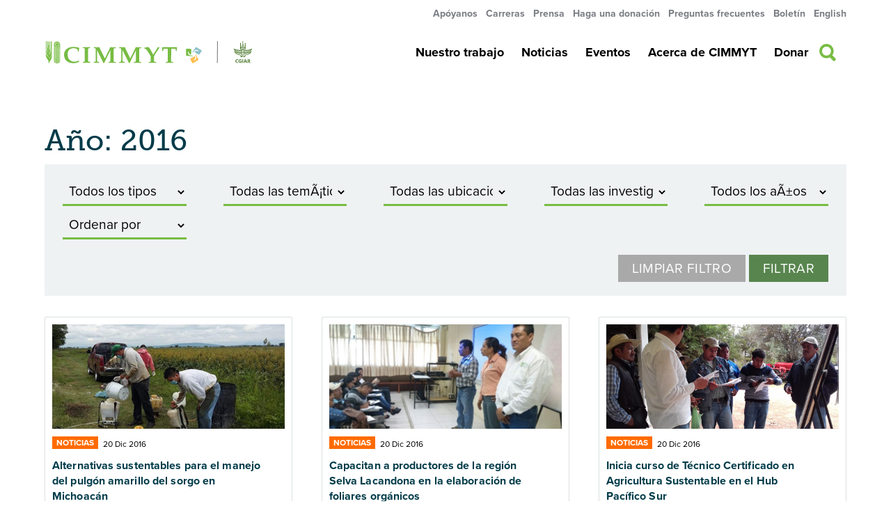

--- FILE ---
content_type: text/html; charset=UTF-8
request_url: https://www.cimmyt.org/es/2016/
body_size: 171192
content:
<!doctype html>
<html lang="es" prefix="og: http://ogp.me/ns# fb: http://ogp.me/ns/fb#">
<head>
    <meta charset="utf-8">
    <meta http-equiv="x-ua-compatible" content="ie=edge">
    <meta name="viewport" content="width=device-width, initial-scale=1, shrink-to-fit=no">

    <!-- Preload -->
    <!--<link rel="preload" href="https://code.jquery.com/jquery-1.12.4.min.js" as="script" > -->
    <link rel="preload" href="https://www.google-analytics.com/analytics.js" as="script" >

    <link rel="stylesheet" href="https://use.typekit.net/tab2hgm.css">

    <title>2016 &#8211; CIMMYT</title>
<meta name='robots' content='max-image-preview:large' />
	<style>img:is([sizes="auto" i], [sizes^="auto," i]) { contain-intrinsic-size: 3000px 1500px }</style>
	<link rel='dns-prefetch' href='//maps.googleapis.com' />
<link rel='dns-prefetch' href='//ajax.googleapis.com' />
<script type="text/javascript">
/* <![CDATA[ */
window._wpemojiSettings = {"baseUrl":"https:\/\/s.w.org\/images\/core\/emoji\/15.0.3\/72x72\/","ext":".png","svgUrl":"https:\/\/s.w.org\/images\/core\/emoji\/15.0.3\/svg\/","svgExt":".svg","source":{"wpemoji":"https:\/\/www.cimmyt.org\/es\/wp-includes\/js\/wp-emoji.js?ver=6.7.4","twemoji":"https:\/\/www.cimmyt.org\/es\/wp-includes\/js\/twemoji.js?ver=6.7.4"}};
/**
 * @output wp-includes/js/wp-emoji-loader.js
 */

/**
 * Emoji Settings as exported in PHP via _print_emoji_detection_script().
 * @typedef WPEmojiSettings
 * @type {object}
 * @property {?object} source
 * @property {?string} source.concatemoji
 * @property {?string} source.twemoji
 * @property {?string} source.wpemoji
 * @property {?boolean} DOMReady
 * @property {?Function} readyCallback
 */

/**
 * Support tests.
 * @typedef SupportTests
 * @type {object}
 * @property {?boolean} flag
 * @property {?boolean} emoji
 */

/**
 * IIFE to detect emoji support and load Twemoji if needed.
 *
 * @param {Window} window
 * @param {Document} document
 * @param {WPEmojiSettings} settings
 */
( function wpEmojiLoader( window, document, settings ) {
	if ( typeof Promise === 'undefined' ) {
		return;
	}

	var sessionStorageKey = 'wpEmojiSettingsSupports';
	var tests = [ 'flag', 'emoji' ];

	/**
	 * Checks whether the browser supports offloading to a Worker.
	 *
	 * @since 6.3.0
	 *
	 * @private
	 *
	 * @returns {boolean}
	 */
	function supportsWorkerOffloading() {
		return (
			typeof Worker !== 'undefined' &&
			typeof OffscreenCanvas !== 'undefined' &&
			typeof URL !== 'undefined' &&
			URL.createObjectURL &&
			typeof Blob !== 'undefined'
		);
	}

	/**
	 * @typedef SessionSupportTests
	 * @type {object}
	 * @property {number} timestamp
	 * @property {SupportTests} supportTests
	 */

	/**
	 * Get support tests from session.
	 *
	 * @since 6.3.0
	 *
	 * @private
	 *
	 * @returns {?SupportTests} Support tests, or null if not set or older than 1 week.
	 */
	function getSessionSupportTests() {
		try {
			/** @type {SessionSupportTests} */
			var item = JSON.parse(
				sessionStorage.getItem( sessionStorageKey )
			);
			if (
				typeof item === 'object' &&
				typeof item.timestamp === 'number' &&
				new Date().valueOf() < item.timestamp + 604800 && // Note: Number is a week in seconds.
				typeof item.supportTests === 'object'
			) {
				return item.supportTests;
			}
		} catch ( e ) {}
		return null;
	}

	/**
	 * Persist the supports in session storage.
	 *
	 * @since 6.3.0
	 *
	 * @private
	 *
	 * @param {SupportTests} supportTests Support tests.
	 */
	function setSessionSupportTests( supportTests ) {
		try {
			/** @type {SessionSupportTests} */
			var item = {
				supportTests: supportTests,
				timestamp: new Date().valueOf()
			};

			sessionStorage.setItem(
				sessionStorageKey,
				JSON.stringify( item )
			);
		} catch ( e ) {}
	}

	/**
	 * Checks if two sets of Emoji characters render the same visually.
	 *
	 * This function may be serialized to run in a Worker. Therefore, it cannot refer to variables from the containing
	 * scope. Everything must be passed by parameters.
	 *
	 * @since 4.9.0
	 *
	 * @private
	 *
	 * @param {CanvasRenderingContext2D} context 2D Context.
	 * @param {string} set1 Set of Emoji to test.
	 * @param {string} set2 Set of Emoji to test.
	 *
	 * @return {boolean} True if the two sets render the same.
	 */
	function emojiSetsRenderIdentically( context, set1, set2 ) {
		// Cleanup from previous test.
		context.clearRect( 0, 0, context.canvas.width, context.canvas.height );
		context.fillText( set1, 0, 0 );
		var rendered1 = new Uint32Array(
			context.getImageData(
				0,
				0,
				context.canvas.width,
				context.canvas.height
			).data
		);

		// Cleanup from previous test.
		context.clearRect( 0, 0, context.canvas.width, context.canvas.height );
		context.fillText( set2, 0, 0 );
		var rendered2 = new Uint32Array(
			context.getImageData(
				0,
				0,
				context.canvas.width,
				context.canvas.height
			).data
		);

		return rendered1.every( function ( rendered2Data, index ) {
			return rendered2Data === rendered2[ index ];
		} );
	}

	/**
	 * Determines if the browser properly renders Emoji that Twemoji can supplement.
	 *
	 * This function may be serialized to run in a Worker. Therefore, it cannot refer to variables from the containing
	 * scope. Everything must be passed by parameters.
	 *
	 * @since 4.2.0
	 *
	 * @private
	 *
	 * @param {CanvasRenderingContext2D} context 2D Context.
	 * @param {string} type Whether to test for support of "flag" or "emoji".
	 * @param {Function} emojiSetsRenderIdentically Reference to emojiSetsRenderIdentically function, needed due to minification.
	 *
	 * @return {boolean} True if the browser can render emoji, false if it cannot.
	 */
	function browserSupportsEmoji( context, type, emojiSetsRenderIdentically ) {
		var isIdentical;

		switch ( type ) {
			case 'flag':
				/*
				 * Test for Transgender flag compatibility. Added in Unicode 13.
				 *
				 * To test for support, we try to render it, and compare the rendering to how it would look if
				 * the browser doesn't render it correctly (white flag emoji + transgender symbol).
				 */
				isIdentical = emojiSetsRenderIdentically(
					context,
					'\uD83C\uDFF3\uFE0F\u200D\u26A7\uFE0F', // as a zero-width joiner sequence
					'\uD83C\uDFF3\uFE0F\u200B\u26A7\uFE0F' // separated by a zero-width space
				);

				if ( isIdentical ) {
					return false;
				}

				/*
				 * Test for UN flag compatibility. This is the least supported of the letter locale flags,
				 * so gives us an easy test for full support.
				 *
				 * To test for support, we try to render it, and compare the rendering to how it would look if
				 * the browser doesn't render it correctly ([U] + [N]).
				 */
				isIdentical = emojiSetsRenderIdentically(
					context,
					'\uD83C\uDDFA\uD83C\uDDF3', // as the sequence of two code points
					'\uD83C\uDDFA\u200B\uD83C\uDDF3' // as the two code points separated by a zero-width space
				);

				if ( isIdentical ) {
					return false;
				}

				/*
				 * Test for English flag compatibility. England is a country in the United Kingdom, it
				 * does not have a two letter locale code but rather a five letter sub-division code.
				 *
				 * To test for support, we try to render it, and compare the rendering to how it would look if
				 * the browser doesn't render it correctly (black flag emoji + [G] + [B] + [E] + [N] + [G]).
				 */
				isIdentical = emojiSetsRenderIdentically(
					context,
					// as the flag sequence
					'\uD83C\uDFF4\uDB40\uDC67\uDB40\uDC62\uDB40\uDC65\uDB40\uDC6E\uDB40\uDC67\uDB40\uDC7F',
					// with each code point separated by a zero-width space
					'\uD83C\uDFF4\u200B\uDB40\uDC67\u200B\uDB40\uDC62\u200B\uDB40\uDC65\u200B\uDB40\uDC6E\u200B\uDB40\uDC67\u200B\uDB40\uDC7F'
				);

				return ! isIdentical;
			case 'emoji':
				/*
				 * Four and twenty blackbirds baked in a pie.
				 *
				 * To test for Emoji 15.0 support, try to render a new emoji: Blackbird.
				 *
				 * The Blackbird is a ZWJ sequence combining 🐦 Bird and ⬛ large black square.,
				 *
				 * 0x1F426 (\uD83D\uDC26) == Bird
				 * 0x200D == Zero-Width Joiner (ZWJ) that links the code points for the new emoji or
				 * 0x200B == Zero-Width Space (ZWS) that is rendered for clients not supporting the new emoji.
				 * 0x2B1B == Large Black Square
				 *
				 * When updating this test for future Emoji releases, ensure that individual emoji that make up the
				 * sequence come from older emoji standards.
				 */
				isIdentical = emojiSetsRenderIdentically(
					context,
					'\uD83D\uDC26\u200D\u2B1B', // as the zero-width joiner sequence
					'\uD83D\uDC26\u200B\u2B1B' // separated by a zero-width space
				);

				return ! isIdentical;
		}

		return false;
	}

	/**
	 * Checks emoji support tests.
	 *
	 * This function may be serialized to run in a Worker. Therefore, it cannot refer to variables from the containing
	 * scope. Everything must be passed by parameters.
	 *
	 * @since 6.3.0
	 *
	 * @private
	 *
	 * @param {string[]} tests Tests.
	 * @param {Function} browserSupportsEmoji Reference to browserSupportsEmoji function, needed due to minification.
	 * @param {Function} emojiSetsRenderIdentically Reference to emojiSetsRenderIdentically function, needed due to minification.
	 *
	 * @return {SupportTests} Support tests.
	 */
	function testEmojiSupports( tests, browserSupportsEmoji, emojiSetsRenderIdentically ) {
		var canvas;
		if (
			typeof WorkerGlobalScope !== 'undefined' &&
			self instanceof WorkerGlobalScope
		) {
			canvas = new OffscreenCanvas( 300, 150 ); // Dimensions are default for HTMLCanvasElement.
		} else {
			canvas = document.createElement( 'canvas' );
		}

		var context = canvas.getContext( '2d', { willReadFrequently: true } );

		/*
		 * Chrome on OS X added native emoji rendering in M41. Unfortunately,
		 * it doesn't work when the font is bolder than 500 weight. So, we
		 * check for bold rendering support to avoid invisible emoji in Chrome.
		 */
		context.textBaseline = 'top';
		context.font = '600 32px Arial';

		var supports = {};
		tests.forEach( function ( test ) {
			supports[ test ] = browserSupportsEmoji( context, test, emojiSetsRenderIdentically );
		} );
		return supports;
	}

	/**
	 * Adds a script to the head of the document.
	 *
	 * @ignore
	 *
	 * @since 4.2.0
	 *
	 * @param {string} src The url where the script is located.
	 *
	 * @return {void}
	 */
	function addScript( src ) {
		var script = document.createElement( 'script' );
		script.src = src;
		script.defer = true;
		document.head.appendChild( script );
	}

	settings.supports = {
		everything: true,
		everythingExceptFlag: true
	};

	// Create a promise for DOMContentLoaded since the worker logic may finish after the event has fired.
	var domReadyPromise = new Promise( function ( resolve ) {
		document.addEventListener( 'DOMContentLoaded', resolve, {
			once: true
		} );
	} );

	// Obtain the emoji support from the browser, asynchronously when possible.
	new Promise( function ( resolve ) {
		var supportTests = getSessionSupportTests();
		if ( supportTests ) {
			resolve( supportTests );
			return;
		}

		if ( supportsWorkerOffloading() ) {
			try {
				// Note that the functions are being passed as arguments due to minification.
				var workerScript =
					'postMessage(' +
					testEmojiSupports.toString() +
					'(' +
					[
						JSON.stringify( tests ),
						browserSupportsEmoji.toString(),
						emojiSetsRenderIdentically.toString()
					].join( ',' ) +
					'));';
				var blob = new Blob( [ workerScript ], {
					type: 'text/javascript'
				} );
				var worker = new Worker( URL.createObjectURL( blob ), { name: 'wpTestEmojiSupports' } );
				worker.onmessage = function ( event ) {
					supportTests = event.data;
					setSessionSupportTests( supportTests );
					worker.terminate();
					resolve( supportTests );
				};
				return;
			} catch ( e ) {}
		}

		supportTests = testEmojiSupports( tests, browserSupportsEmoji, emojiSetsRenderIdentically );
		setSessionSupportTests( supportTests );
		resolve( supportTests );
	} )
		// Once the browser emoji support has been obtained from the session, finalize the settings.
		.then( function ( supportTests ) {
			/*
			 * Tests the browser support for flag emojis and other emojis, and adjusts the
			 * support settings accordingly.
			 */
			for ( var test in supportTests ) {
				settings.supports[ test ] = supportTests[ test ];

				settings.supports.everything =
					settings.supports.everything && settings.supports[ test ];

				if ( 'flag' !== test ) {
					settings.supports.everythingExceptFlag =
						settings.supports.everythingExceptFlag &&
						settings.supports[ test ];
				}
			}

			settings.supports.everythingExceptFlag =
				settings.supports.everythingExceptFlag &&
				! settings.supports.flag;

			// Sets DOMReady to false and assigns a ready function to settings.
			settings.DOMReady = false;
			settings.readyCallback = function () {
				settings.DOMReady = true;
			};
		} )
		.then( function () {
			return domReadyPromise;
		} )
		.then( function () {
			// When the browser can not render everything we need to load a polyfill.
			if ( ! settings.supports.everything ) {
				settings.readyCallback();

				var src = settings.source || {};

				if ( src.concatemoji ) {
					addScript( src.concatemoji );
				} else if ( src.wpemoji && src.twemoji ) {
					addScript( src.twemoji );
					addScript( src.wpemoji );
				}
			}
		} );
} )( window, document, window._wpemojiSettings );

/* ]]> */
</script>
<style id='wp-emoji-styles-inline-css' type='text/css'>

	img.wp-smiley, img.emoji {
		display: inline !important;
		border: none !important;
		box-shadow: none !important;
		height: 1em !important;
		width: 1em !important;
		margin: 0 0.07em !important;
		vertical-align: -0.1em !important;
		background: none !important;
		padding: 0 !important;
	}
</style>
<link rel='stylesheet' id='wp-block-library-css' href='https://www.cimmyt.org/es/wp-includes/css/dist/block-library/style.css?ver=6.7.4' type='text/css' media='all' />
<style id='co-authors-plus-coauthors-style-inline-css' type='text/css'>
.wp-block-co-authors-plus-coauthors.is-layout-flow [class*=wp-block-co-authors-plus]{display:inline}

</style>
<style id='co-authors-plus-avatar-style-inline-css' type='text/css'>
.wp-block-co-authors-plus-avatar :where(img){height:auto;max-width:100%;vertical-align:bottom}.wp-block-co-authors-plus-coauthors.is-layout-flow .wp-block-co-authors-plus-avatar :where(img){vertical-align:middle}.wp-block-co-authors-plus-avatar:is(.alignleft,.alignright){display:table}.wp-block-co-authors-plus-avatar.aligncenter{display:table;margin-inline:auto}

</style>
<style id='co-authors-plus-image-style-inline-css' type='text/css'>
.wp-block-co-authors-plus-image{margin-bottom:0}.wp-block-co-authors-plus-image :where(img){height:auto;max-width:100%;vertical-align:bottom}.wp-block-co-authors-plus-coauthors.is-layout-flow .wp-block-co-authors-plus-image :where(img){vertical-align:middle}.wp-block-co-authors-plus-image:is(.alignfull,.alignwide) :where(img){width:100%}.wp-block-co-authors-plus-image:is(.alignleft,.alignright){display:table}.wp-block-co-authors-plus-image.aligncenter{display:table;margin-inline:auto}

</style>
<style id='classic-theme-styles-inline-css' type='text/css'>
/**
 * These rules are needed for backwards compatibility.
 * They should match the button element rules in the base theme.json file.
 */
.wp-block-button__link {
	color: #ffffff;
	background-color: #32373c;
	border-radius: 9999px; /* 100% causes an oval, but any explicit but really high value retains the pill shape. */

	/* This needs a low specificity so it won't override the rules from the button element if defined in theme.json. */
	box-shadow: none;
	text-decoration: none;

	/* The extra 2px are added to size solids the same as the outline versions.*/
	padding: calc(0.667em + 2px) calc(1.333em + 2px);

	font-size: 1.125em;
}

.wp-block-file__button {
	background: #32373c;
	color: #ffffff;
	text-decoration: none;
}

</style>
<style id='global-styles-inline-css' type='text/css'>
:root{--wp--preset--aspect-ratio--square: 1;--wp--preset--aspect-ratio--4-3: 4/3;--wp--preset--aspect-ratio--3-4: 3/4;--wp--preset--aspect-ratio--3-2: 3/2;--wp--preset--aspect-ratio--2-3: 2/3;--wp--preset--aspect-ratio--16-9: 16/9;--wp--preset--aspect-ratio--9-16: 9/16;--wp--preset--color--black: #000000;--wp--preset--color--cyan-bluish-gray: #abb8c3;--wp--preset--color--white: #ffffff;--wp--preset--color--pale-pink: #f78da7;--wp--preset--color--vivid-red: #cf2e2e;--wp--preset--color--luminous-vivid-orange: #ff6900;--wp--preset--color--luminous-vivid-amber: #fcb900;--wp--preset--color--light-green-cyan: #7bdcb5;--wp--preset--color--vivid-green-cyan: #00d084;--wp--preset--color--pale-cyan-blue: #8ed1fc;--wp--preset--color--vivid-cyan-blue: #0693e3;--wp--preset--color--vivid-purple: #9b51e0;--wp--preset--gradient--vivid-cyan-blue-to-vivid-purple: linear-gradient(135deg,rgba(6,147,227,1) 0%,rgb(155,81,224) 100%);--wp--preset--gradient--light-green-cyan-to-vivid-green-cyan: linear-gradient(135deg,rgb(122,220,180) 0%,rgb(0,208,130) 100%);--wp--preset--gradient--luminous-vivid-amber-to-luminous-vivid-orange: linear-gradient(135deg,rgba(252,185,0,1) 0%,rgba(255,105,0,1) 100%);--wp--preset--gradient--luminous-vivid-orange-to-vivid-red: linear-gradient(135deg,rgba(255,105,0,1) 0%,rgb(207,46,46) 100%);--wp--preset--gradient--very-light-gray-to-cyan-bluish-gray: linear-gradient(135deg,rgb(238,238,238) 0%,rgb(169,184,195) 100%);--wp--preset--gradient--cool-to-warm-spectrum: linear-gradient(135deg,rgb(74,234,220) 0%,rgb(151,120,209) 20%,rgb(207,42,186) 40%,rgb(238,44,130) 60%,rgb(251,105,98) 80%,rgb(254,248,76) 100%);--wp--preset--gradient--blush-light-purple: linear-gradient(135deg,rgb(255,206,236) 0%,rgb(152,150,240) 100%);--wp--preset--gradient--blush-bordeaux: linear-gradient(135deg,rgb(254,205,165) 0%,rgb(254,45,45) 50%,rgb(107,0,62) 100%);--wp--preset--gradient--luminous-dusk: linear-gradient(135deg,rgb(255,203,112) 0%,rgb(199,81,192) 50%,rgb(65,88,208) 100%);--wp--preset--gradient--pale-ocean: linear-gradient(135deg,rgb(255,245,203) 0%,rgb(182,227,212) 50%,rgb(51,167,181) 100%);--wp--preset--gradient--electric-grass: linear-gradient(135deg,rgb(202,248,128) 0%,rgb(113,206,126) 100%);--wp--preset--gradient--midnight: linear-gradient(135deg,rgb(2,3,129) 0%,rgb(40,116,252) 100%);--wp--preset--font-size--small: 13px;--wp--preset--font-size--medium: 20px;--wp--preset--font-size--large: 36px;--wp--preset--font-size--x-large: 42px;--wp--preset--spacing--20: 0.44rem;--wp--preset--spacing--30: 0.67rem;--wp--preset--spacing--40: 1rem;--wp--preset--spacing--50: 1.5rem;--wp--preset--spacing--60: 2.25rem;--wp--preset--spacing--70: 3.38rem;--wp--preset--spacing--80: 5.06rem;--wp--preset--shadow--natural: 6px 6px 9px rgba(0, 0, 0, 0.2);--wp--preset--shadow--deep: 12px 12px 50px rgba(0, 0, 0, 0.4);--wp--preset--shadow--sharp: 6px 6px 0px rgba(0, 0, 0, 0.2);--wp--preset--shadow--outlined: 6px 6px 0px -3px rgba(255, 255, 255, 1), 6px 6px rgba(0, 0, 0, 1);--wp--preset--shadow--crisp: 6px 6px 0px rgba(0, 0, 0, 1);}:where(.is-layout-flex){gap: 0.5em;}:where(.is-layout-grid){gap: 0.5em;}body .is-layout-flex{display: flex;}.is-layout-flex{flex-wrap: wrap;align-items: center;}.is-layout-flex > :is(*, div){margin: 0;}body .is-layout-grid{display: grid;}.is-layout-grid > :is(*, div){margin: 0;}:where(.wp-block-columns.is-layout-flex){gap: 2em;}:where(.wp-block-columns.is-layout-grid){gap: 2em;}:where(.wp-block-post-template.is-layout-flex){gap: 1.25em;}:where(.wp-block-post-template.is-layout-grid){gap: 1.25em;}.has-black-color{color: var(--wp--preset--color--black) !important;}.has-cyan-bluish-gray-color{color: var(--wp--preset--color--cyan-bluish-gray) !important;}.has-white-color{color: var(--wp--preset--color--white) !important;}.has-pale-pink-color{color: var(--wp--preset--color--pale-pink) !important;}.has-vivid-red-color{color: var(--wp--preset--color--vivid-red) !important;}.has-luminous-vivid-orange-color{color: var(--wp--preset--color--luminous-vivid-orange) !important;}.has-luminous-vivid-amber-color{color: var(--wp--preset--color--luminous-vivid-amber) !important;}.has-light-green-cyan-color{color: var(--wp--preset--color--light-green-cyan) !important;}.has-vivid-green-cyan-color{color: var(--wp--preset--color--vivid-green-cyan) !important;}.has-pale-cyan-blue-color{color: var(--wp--preset--color--pale-cyan-blue) !important;}.has-vivid-cyan-blue-color{color: var(--wp--preset--color--vivid-cyan-blue) !important;}.has-vivid-purple-color{color: var(--wp--preset--color--vivid-purple) !important;}.has-black-background-color{background-color: var(--wp--preset--color--black) !important;}.has-cyan-bluish-gray-background-color{background-color: var(--wp--preset--color--cyan-bluish-gray) !important;}.has-white-background-color{background-color: var(--wp--preset--color--white) !important;}.has-pale-pink-background-color{background-color: var(--wp--preset--color--pale-pink) !important;}.has-vivid-red-background-color{background-color: var(--wp--preset--color--vivid-red) !important;}.has-luminous-vivid-orange-background-color{background-color: var(--wp--preset--color--luminous-vivid-orange) !important;}.has-luminous-vivid-amber-background-color{background-color: var(--wp--preset--color--luminous-vivid-amber) !important;}.has-light-green-cyan-background-color{background-color: var(--wp--preset--color--light-green-cyan) !important;}.has-vivid-green-cyan-background-color{background-color: var(--wp--preset--color--vivid-green-cyan) !important;}.has-pale-cyan-blue-background-color{background-color: var(--wp--preset--color--pale-cyan-blue) !important;}.has-vivid-cyan-blue-background-color{background-color: var(--wp--preset--color--vivid-cyan-blue) !important;}.has-vivid-purple-background-color{background-color: var(--wp--preset--color--vivid-purple) !important;}.has-black-border-color{border-color: var(--wp--preset--color--black) !important;}.has-cyan-bluish-gray-border-color{border-color: var(--wp--preset--color--cyan-bluish-gray) !important;}.has-white-border-color{border-color: var(--wp--preset--color--white) !important;}.has-pale-pink-border-color{border-color: var(--wp--preset--color--pale-pink) !important;}.has-vivid-red-border-color{border-color: var(--wp--preset--color--vivid-red) !important;}.has-luminous-vivid-orange-border-color{border-color: var(--wp--preset--color--luminous-vivid-orange) !important;}.has-luminous-vivid-amber-border-color{border-color: var(--wp--preset--color--luminous-vivid-amber) !important;}.has-light-green-cyan-border-color{border-color: var(--wp--preset--color--light-green-cyan) !important;}.has-vivid-green-cyan-border-color{border-color: var(--wp--preset--color--vivid-green-cyan) !important;}.has-pale-cyan-blue-border-color{border-color: var(--wp--preset--color--pale-cyan-blue) !important;}.has-vivid-cyan-blue-border-color{border-color: var(--wp--preset--color--vivid-cyan-blue) !important;}.has-vivid-purple-border-color{border-color: var(--wp--preset--color--vivid-purple) !important;}.has-vivid-cyan-blue-to-vivid-purple-gradient-background{background: var(--wp--preset--gradient--vivid-cyan-blue-to-vivid-purple) !important;}.has-light-green-cyan-to-vivid-green-cyan-gradient-background{background: var(--wp--preset--gradient--light-green-cyan-to-vivid-green-cyan) !important;}.has-luminous-vivid-amber-to-luminous-vivid-orange-gradient-background{background: var(--wp--preset--gradient--luminous-vivid-amber-to-luminous-vivid-orange) !important;}.has-luminous-vivid-orange-to-vivid-red-gradient-background{background: var(--wp--preset--gradient--luminous-vivid-orange-to-vivid-red) !important;}.has-very-light-gray-to-cyan-bluish-gray-gradient-background{background: var(--wp--preset--gradient--very-light-gray-to-cyan-bluish-gray) !important;}.has-cool-to-warm-spectrum-gradient-background{background: var(--wp--preset--gradient--cool-to-warm-spectrum) !important;}.has-blush-light-purple-gradient-background{background: var(--wp--preset--gradient--blush-light-purple) !important;}.has-blush-bordeaux-gradient-background{background: var(--wp--preset--gradient--blush-bordeaux) !important;}.has-luminous-dusk-gradient-background{background: var(--wp--preset--gradient--luminous-dusk) !important;}.has-pale-ocean-gradient-background{background: var(--wp--preset--gradient--pale-ocean) !important;}.has-electric-grass-gradient-background{background: var(--wp--preset--gradient--electric-grass) !important;}.has-midnight-gradient-background{background: var(--wp--preset--gradient--midnight) !important;}.has-small-font-size{font-size: var(--wp--preset--font-size--small) !important;}.has-medium-font-size{font-size: var(--wp--preset--font-size--medium) !important;}.has-large-font-size{font-size: var(--wp--preset--font-size--large) !important;}.has-x-large-font-size{font-size: var(--wp--preset--font-size--x-large) !important;}
:where(.wp-block-post-template.is-layout-flex){gap: 1.25em;}:where(.wp-block-post-template.is-layout-grid){gap: 1.25em;}
:where(.wp-block-columns.is-layout-flex){gap: 2em;}:where(.wp-block-columns.is-layout-grid){gap: 2em;}
:root :where(.wp-block-pullquote){font-size: 1.5em;line-height: 1.6;}
</style>
<link rel='stylesheet' id='wp-job-manager-job-listings-css' href='https://www.cimmyt.org/content/plugins/wp-job-manager/assets/dist/css/job-listings.css?ver=598383a28ac5f9f156e4' type='text/css' media='all' />
<link rel='stylesheet' id='rss-retriever-css' href='https://www.cimmyt.org/content/plugins/wp-rss-retriever/inc/css/rss-retriever.css?ver=1.6.10' type='text/css' media='all' />
<link rel='stylesheet' id='jquery-ui-styles-css' href='https://ajax.googleapis.com/ajax/libs/jqueryui/1.8/themes/base/jquery-ui.css?ver=6.7.4' type='text/css' media='all' />
<link rel='stylesheet' id='dflip-style-css' href='https://www.cimmyt.org/content/plugins/3d-flipbook-dflip-lite/assets/css/dflip.min.css?ver=2.3.57' type='text/css' media='all' />
<link rel='stylesheet' id='slb_core-css' href='https://www.cimmyt.org/content/plugins/simple-lightbox/client/css/app.css?ver=2.9.3' type='text/css' media='all' />
<link rel='stylesheet' id='interconnectit/theme/cimmyt/main-css' href='https://www.cimmyt.org/content/themes/cimmyt/dist/css/main.css?id=b88398a97884cc7542a7&#038;ver=1769207478' type='text/css' media='all' />
<script type="text/javascript" src="https://www.cimmyt.org/es/wp-includes/js/jquery/jquery.js?ver=3.7.1" id="jquery-core-js"></script>
<script type="text/javascript" src="https://www.cimmyt.org/es/wp-includes/js/jquery/jquery-migrate.js?ver=3.4.1" id="jquery-migrate-js"></script>
<script type="text/javascript" src="https://www.cimmyt.org/es/wp-includes/js/jquery/ui/core.js?ver=1.13.3" id="jquery-ui-core-js"></script>
<script type="text/javascript" src="https://www.cimmyt.org/es/wp-includes/js/jquery/ui/menu.js?ver=1.13.3" id="jquery-ui-menu-js"></script>
<script type="text/javascript" src="https://www.cimmyt.org/es/wp-includes/js/dist/dom-ready.js?ver=5b9fa8df0892dc9a7c41" id="wp-dom-ready-js"></script>
<script type="text/javascript" src="https://www.cimmyt.org/es/wp-includes/js/dist/hooks.js?ver=5b4ec27a7b82f601224a" id="wp-hooks-js"></script>
<script type="text/javascript" src="https://www.cimmyt.org/es/wp-includes/js/dist/i18n.js?ver=2aff907006e2aa00e26e" id="wp-i18n-js"></script>
<script type="text/javascript" id="wp-i18n-js-after">
/* <![CDATA[ */
wp.i18n.setLocaleData( { 'text direction\u0004ltr': [ 'ltr' ] } );
/* ]]> */
</script>
<script type="text/javascript" id="wp-a11y-js-translations">
/* <![CDATA[ */
( function( domain, translations ) {
	var localeData = translations.locale_data[ domain ] || translations.locale_data.messages;
	localeData[""].domain = domain;
	wp.i18n.setLocaleData( localeData, domain );
} )( "default", {"translation-revision-date":"2025-12-01 19:22:37+0000","generator":"GlotPress\/4.0.3","domain":"messages","locale_data":{"messages":{"":{"domain":"messages","plural-forms":"nplurals=2; plural=n != 1;","lang":"es"},"Notifications":["Avisos"]}},"comment":{"reference":"wp-includes\/js\/dist\/a11y.js"}} );
/* ]]> */
</script>
<script type="text/javascript" src="https://www.cimmyt.org/es/wp-includes/js/dist/a11y.js?ver=55ca8e5ef2be0319312c" id="wp-a11y-js"></script>
<script type="text/javascript" src="https://www.cimmyt.org/es/wp-includes/js/jquery/ui/autocomplete.js?ver=1.13.3" id="jquery-ui-autocomplete-js"></script>
<script type="text/javascript" id="my-autocomplete-js-extra">
/* <![CDATA[ */
var MyAutocomplete = {"url":"https:\/\/www.cimmyt.org\/es\/wp-admin\/admin-ajax.php"};
/* ]]> */
</script>
<script type="text/javascript" src="https://www.cimmyt.org/content/themes/cimmyt/assets/scripts/components/autocomplete.js?ver=1.0" id="my-autocomplete-js"></script>
<link rel="EditURI" type="application/rsd+xml" title="RSD" href="https://www.cimmyt.org/es/xmlrpc.php?rsd" />
<meta name="generator" content="WordPress 6.7.4" />
<link type="text/css" rel="stylesheet" href="https://www.cimmyt.org/es/wp-content/plugins/category-specific-rss-feed-menu/wp_cat_rss_style.css" />
<meta name="tec-api-version" content="v1"><meta name="tec-api-origin" content="https://www.cimmyt.org/es"><link rel="alternate" href="https://www.cimmyt.org/es/wp-json/tribe/events/v1/" /><link rel="apple-touch-icon" sizes="57x57" href="https://www.cimmyt.org/content/themes/cimmyt/favicons/apple-icon.png" /><link rel="apple-touch-icon" sizes="57x57" href="https://www.cimmyt.org/content/themes/cimmyt/favicons/apple-icon-57x57.png" /><link rel="apple-touch-icon" sizes="60x60" href="https://www.cimmyt.org/content/themes/cimmyt/favicons/apple-icon-60x60.png" /><link rel="apple-touch-icon" sizes="72x72" href="https://www.cimmyt.org/content/themes/cimmyt/favicons/apple-icon-72x72.png" /><link rel="apple-touch-icon" sizes="76x76" href="https://www.cimmyt.org/content/themes/cimmyt/favicons/apple-icon-76x76.png" /><link rel="apple-touch-icon" sizes="114x114" href="https://www.cimmyt.org/content/themes/cimmyt/favicons/apple-icon-114x114.png" /><link rel="apple-touch-icon" sizes="120x120" href="https://www.cimmyt.org/content/themes/cimmyt/favicons/apple-icon-120x120.png" /><link rel="apple-touch-icon" sizes="144x144" href="https://www.cimmyt.org/content/themes/cimmyt/favicons/apple-icon-144x144.png" /><link rel="apple-touch-icon" sizes="152x152" href="https://www.cimmyt.org/content/themes/cimmyt/favicons/apple-icon-152x152.png" /><link rel="apple-touch-icon" sizes="180x180" href="https://www.cimmyt.org/content/themes/cimmyt/favicons/apple-icon-180x180.png" /><link rel="icon" type="image/png" sizes="36x36" href="https://www.cimmyt.org/content/themes/cimmyt/favicons/android-icon-36x36.png" /><link rel="icon" type="image/png" sizes="48x48" href="https://www.cimmyt.org/content/themes/cimmyt/favicons/android-icon-48x48.png" /><link rel="icon" type="image/png" sizes="72x72" href="https://www.cimmyt.org/content/themes/cimmyt/favicons/android-icon-72x72.png" /><link rel="icon" type="image/png" sizes="96x96" href="https://www.cimmyt.org/content/themes/cimmyt/favicons/android-icon-96x96.png" /><link rel="icon" type="image/png" sizes="144x144" href="https://www.cimmyt.org/content/themes/cimmyt/favicons/android-icon-144x144.png" /><link rel="icon" type="image/png" sizes="192x192" href="https://www.cimmyt.org/content/themes/cimmyt/favicons/android-icon-192x192.png" /><link rel="icon" type="image/png" sizes="16x16" href="https://www.cimmyt.org/content/themes/cimmyt/favicons/favicon-16x16.png" /><link rel="icon" type="image/png" sizes="32x32" href="https://www.cimmyt.org/content/themes/cimmyt/favicons/favicon-32x32.png" /><link rel="icon" type="image/png" sizes="96x96" href="https://www.cimmyt.org/content/themes/cimmyt/favicons/favicon-96x96.png" /><link rel="icon" type="image/png" sizes="16x16" href="https://www.cimmyt.org/content/themes/cimmyt/favicon.ico" /><style type="text/css">.broken_link, a.broken_link {
	text-decoration: line-through;
}</style>
<!-- START - Open Graph and Twitter Card Tags 3.3.5 -->
 <!-- Facebook Open Graph -->
  <meta property="og:locale" content="es_ES"/>
  <meta property="og:site_name" content="CIMMYT"/>
  <meta property="og:title" content="2016 Archives"/>
  <meta property="og:url" content="https://www.cimmyt.org/es/2016/"/>
  <meta property="og:type" content="article"/>
  <meta property="og:description" content="2016 Archives"/>
 <!-- Google+ / Schema.org -->
  <meta itemprop="name" content="2016 Archives"/>
  <meta itemprop="headline" content="2016 Archives"/>
  <meta itemprop="description" content="2016 Archives"/>
  <!--<meta itemprop="publisher" content="CIMMYT"/>--> <!-- To solve: The attribute publisher.itemtype has an invalid value -->
 <!-- Twitter Cards -->
  <meta name="twitter:title" content="2016 Archives"/>
  <meta name="twitter:url" content="https://www.cimmyt.org/es/2016/"/>
  <meta name="twitter:description" content="2016 Archives"/>
  <meta name="twitter:card" content="summary_large_image"/>
 <!-- SEO -->
 <!-- Misc. tags -->
 <!-- is_archive | is_year -->
<!-- END - Open Graph and Twitter Card Tags 3.3.5 -->
	

    

</head>
<body data-rsssl=1 class="archive date tribe-no-js cimmyt" itemscope itemtype="http://schema.org/WebPage">
<header class="sf-header sf-header--global" role="banner" itemscope itemtype="http://schema.org/WPHeader">
    <div class="sf-header__container">
                <nav class="sf-global-menu"><ul class="sf-global-menu__list sf-global-menu__list--depth-0"><li class="sf-global-menu__item sf-global-menu__item--depth-0"><a class="sf-global-menu__link sf-global-menu__link--depth-0" href="https://www.cimmyt.org/es/acerca-del-cimmyt/nuestros-donantes/apoyanos/">Apóyanos</a></li>
<li class="sf-global-menu__item sf-global-menu__item--depth-0"><a class="sf-global-menu__link sf-global-menu__link--depth-0" href="https://www.cimmyt.org/es/carreras/">Carreras</a></li>
<li class="sf-global-menu__item sf-global-menu__item--depth-0"><a class="sf-global-menu__link sf-global-menu__link--depth-0" href="https://www.cimmyt.org/es/prensa/">Prensa</a></li>
<li class="sf-global-menu__item sf-global-menu__item--depth-0"><a class="sf-global-menu__link sf-global-menu__link--depth-0" href="https://www.cimmyt.org/es/haga-una-donacion/">Haga una donación</a></li>
<li class="sf-global-menu__item sf-global-menu__item--depth-0"><a class="sf-global-menu__link sf-global-menu__link--depth-0" href="https://www.cimmyt.org/es/preguntas-frecuentes/">Preguntas frecuentes</a></li>
<li class="sf-global-menu__item sf-global-menu__item--depth-0"><a class="sf-global-menu__link sf-global-menu__link--depth-0" href="https://www.cimmyt.org/es/suscribase/">Boletín</a></li>
<li class="sf-global-menu__item sf-global-menu__item--depth-0"><a class="sf-global-menu__link sf-global-menu__link--depth-0" href="https://www.cimmyt.org/">English</a></li>
</ul></nav>                

        <div class="sf-header__nav-area">

            <div class="sf-logo">
    <a class="sf-logo__link" href="https://www.cimmyt.org/es/" rel="home">
        <span class="sf-logo__svg" itemprop="headline">
	    <svg version="1.1" id="Layer_1" x="0" y="0" viewBox="0 0 523 62.3" style="enable-background:new 0 0 523 62.3" xml:space="preserve" xmlns="http://www.w3.org/2000/svg"><style type="text/css" id="style2">.st1{fill:#487629}.st2{fill:#77bc43}</style><g id="g6"><path transform="matrix(.00431 -1 1 .00431 401.018 462.509)" id="rect4" style="fill:#231f20" d="M405.7 29.3h54.2v1.1h-54.2z"/></g><g id="g32"><path class="st1" d="M495.2 20.1c-.5-.7-1.7-1.7-2.4-2.4-.9-1.1-1.2-1.3-1.2-3V7.6c0-1.1-1.6-.9-1.6 0 0 0-.1 12.5 0 13.6s-.4 1.8 1.3 3c1.8 1.2 4.6 2 4.6 2s0-2.8.1-3.8c0-1.1-.3-1.6-.8-2.3m-.8 3.8c-2.6-1.1-3-.9-2.8-4.9 3.1 2 3 2.7 2.8 4.9" id="path8"/><path class="st1" d="M497.4 22.3v3.8s2.8-.8 4.6-2c1.7-1.1 1.2-1.8 1.3-2.9s0-13.6 0-13.6c0-.9-1.6-1.1-1.6 0V15c0 1.7-.3 2-1.3 2.9-.7.7-1.8 1.7-2.4 2.4-.3.5-.6 1-.6 2m4.4-3.1c.3 3.9-.1 3.8-2.8 4.9-.1-2.3-.4-3.1 2.8-4.9" id="path10"/><path class="st1" d="M498.8 12.9c-.9-1.6 0 0-1.3-2.1V2.9c0-1.2-1.6-1.2-1.6 0v7.9s-1.3 2.2-1.7 3.2c-.4.9-.9 2 .4 3.4.1.1.3.4 2.1 2.1l1.6-1.6c2.2-2.1 1.4-3.5.5-5m-2 4.4c-3-1.6-.8-3.8 0-5.3l.1.1c2.1 3.5 1.6 4.1-.1 5.2" id="path12"/><path class="st1" d="M495.7 29.7c-.1-1.6-.7-2.9-3.8-4.1-2.6-1.1-6.5-1.3-9.2-1.7-2.8-.4-7.2-1.2-9.6-3.4 1.7 5.7 5.9 8 10.3 9.1 4.9 1.1 9.3 1.6 12 3.4l.3.1c-.1-1.3.2-1.8 0-3.4m-1.3.8c-2.4-.9-3.9-1.2-8.2-2-4.2-.9-6.7-1.7-9.1-4.1 3.7 1.4 9.6 2 12.8 2.6 3.3.7 4.1 1.7 4.5 3.5z" id="path14"/><path class="st1" d="m497.4 33.1.3-.1c2.6-1.8 7.1-2.2 12.1-3.3 4.3-.9 8.7-3.3 10.4-9-2.2 2.1-6.8 2.9-9.6 3.3-2.8.4-6.6.7-9.2 1.6-3.2 1.2-3.8 2.5-3.8 4.1-.2 1.6 0 2.1-.2 3.4m1.5-2.6c.4-2 1.2-2.8 4.5-3.4 3.2-.7 9.1-1.2 12.8-2.5-2.2 2.4-4.9 3.2-9.1 3.9-4.3 1-5.8 1.1-8.2 2z" id="path16"/><path class="st1" d="M495.6 37c0-3-1.7-3.9-4.3-4.6-2.6-.7-6.2-1.2-9.3-2.1-3-.9-4.7-1.4-6.8-3.8.4 4.5 3.6 7.6 7.4 9 3.8 1.3 3.6 1.1 5.7 1.6s2.4 1.3 2.4 2.5v2.6h5.1c-.1-5.9-.3-2.1-.2-5.2m-1.6 3.5h-2.1s0-.9-.1-2.4c-.1-2-2.5-2.1-6.2-3.2-2.6-.8-5.9-1.7-7.4-4.2.9.4 2.8 1.2 5.8 1.8 2.9.7 4.5.9 7.1 1.4 2.5.5 3 2.1 2.9 3.7v2.9z" id="path18"/><path class="st1" d="M497.6 42.2h5.1v-2.6c0-1.3.4-2 2.5-2.5s1.8-.3 5.7-1.6c3.8-1.3 7-4.5 7.4-8.8-2.1 2.2-3.8 2.9-7 3.7-3 .9-6.7 1.3-9.3 2.1-2.6.7-4.3 1.6-4.3 4.6-.1 3-.3-.8-.1 5.1m1.4-4.5c0-1.7.5-3.2 3-3.7 2.6-.5 4.2-.9 7.1-1.4 3-.7 4.9-1.3 5.8-1.7-1.4 2.6-4.9 3.4-7.5 4.2-3.8 1.1-6.1 1.2-6.2 3.2-.1 1.4-.1 2.4-.1 2.4H499v-3z" id="path20"/><path class="st1" d="M485.1 56.4c-.7.1-1.3.3-2.1.3-2.9 0-4.9-1.4-4.9-4.5 0-3 1.8-4.7 5-4.7.5 0 1.3.1 2.1.4l-.1 1.6c-.7-.4-1.3-.5-2-.5-1.8 0-3 1.4-3 3.3 0 1.8 1.2 3.2 3 3.2.7 0 1.6-.1 2-.4v1.3z" id="path22"/><path class="st1" d="M493.5 49.3c-.7-.3-1.6-.5-2.4-.5-2.1 0-3.3 1.4-3.3 3.3 0 1.8 1.2 3.2 3 3.2.5 0 .9 0 1.2-.1v-2.4h-2v-1.4h3.7v4.9c-.9.3-2 .4-2.9.4-2.9 0-4.9-1.4-4.9-4.5s1.8-4.7 5-4.7c1.1 0 1.8.1 2.6.4v1.4z" id="path24"/><path transform="matrix(.00482 -1 1 .00482 442.115 548.322)" class="st1" id="rect26" d="M492 51.1h9v1.8h-9z"/><path class="st1" d="M504.2 53.1h-2.6l1.3-3.7 1.3 3.7zm-5.8 3.5h1.8l.8-2.1h3.7l.8 2.1h2l-3.6-9h-2l-3.5 9z" id="path28"/><path class="st1" d="M510.3 49.1h.5c.9 0 2 .1 1.8 1.2 0 1.2-1.1 1.3-2 1.2h-.5l.2-2.4zm-1.8 7.6h1.8V53h.5c.8 0 1.1.3 1.3.9l1.1 2.8h2l-1.4-3.6c-.1-.4-.4-.9-.9-.9 1.2-.1 1.8-1.1 1.8-2.1 0-2.5-2.2-2.5-4.2-2.5h-2v9.1z" id="path30"/></g><g id="g380"><g id="g366"><g id="g364"><path class="st2" d="M85.7 54.1c-4.1 2.4-8.8 3.2-13.6 3.2-6.1 0-12.2-1.3-16.7-5.4-4.6-3.9-6.6-9.6-6.6-15.5 0-13 10.9-19.6 23.6-19.6 4.9 0 8.7.7 13.4 2.1.5.1 1.1.3.9 1.2-.4 1.8-.8 6.2-.9 8.8h-2.2c0-1.7-.1-3.3-.4-4.9-2.8-3-6.6-4-10.6-4-4.3 0-8.6 1.6-11.5 4.7-2.6 2.9-3.4 7.1-3.4 10.9 0 4.7 1.2 9.3 4.6 12.9 3.6 3.7 7.5 5 12.6 5 3.4 0 8.3-1.2 11.2-2.9l.7.7-1.1 2.8" id="path34"/><path class="st2" d="M100.8 24.3c0-4.1-.3-4.6-5-4.5v-2.4c3.9.1 6.8.3 9.2.3 2.4 0 5.3-.1 9.1-.3v2.4c-4.7-.1-5 .3-5 4.3v25.5c0 4.1.3 4.6 5 4.3v2.6c-3.9-.1-6.8-.3-9.1-.3-2.2 0-5.3.1-9.2.3v-2.4c4.7.1 5-.4 5-4.5V24.3" id="path36"/><path class="st2" d="m165 25.2-6.3 12.4-8.7 18-.7 1.3h-2c-.1-.5-1.3-3.2-2.1-4.7l-13.6-27.1v24.6c0 4.1.3 4.6 5 4.3v2.6c-2.8-.1-5-.3-6.6-.3s-3.9.1-6.8.3v-2.5c4.7.1 5-.3 5-4.3V24.3c0-4.1-.3-4.6-5-4.3v-2.5c3.4.1 5.7.3 7.4.3s3.8-.1 6.7-.3c1.1 2.5 3 6.8 4.3 9.3l9.3 18.8c.9-1.6 1.7-3.3 2.6-5 4.3-9 9.5-19.5 11.1-23 2.9.1 5 .3 6.7.3s3.9-.1 6.8-.3v2.5c-4.7-.1-5 .3-5 4.3V50c0 4.1.3 4.6 5 4.3v2.4c-3.9-.1-6.8-.3-9.1-.3-2.2 0-5.3.1-9.2.3v-2.4c4.7.1 4.9-.4 5-4.5l.2-24.6" id="path38"/><path class="st2" d="m228.8 25.2-6.3 12.4-8.7 18-.7 1.3h-2c-.1-.5-1.3-3.2-2.1-4.7l-13.6-27.1v24.6c0 4.1.3 4.6 5 4.3v2.6c-2.8-.1-5-.3-6.6-.3-1.7 0-3.9.1-6.8.3v-2.5c4.7.1 5-.3 5-4.3V24.3c0-4.1-.3-4.6-5-4.3v-2.5c3.4.1 5.7.3 7.4.3s3.9-.1 6.7-.3c1.1 2.5 3 6.8 4.3 9.3l9.3 18.8c.9-1.6 1.7-3.3 2.6-5 4.3-9 9.5-19.5 11.1-23 2.9.1 5 .3 6.7.3s3.9-.1 6.8-.3v2.5c-4.7-.1-5 .3-5 4.3V50c0 4.1.3 4.6 5 4.3v2.4c-3.9-.1-6.8-.3-9.1-.3-2.2 0-5.3.1-9.2.3v-2.4c4.7.1 4.9-.4 5-4.5l.2-24.6" id="path40"/><path class="st2" d="M272.1 36.2c4.6-7.4 8.8-13.7 11.1-18.3h4.5V19l-2.4 3.3-6.2 9.2-2.6 4.1-1.8 3.7c-.4.8-.4 1.7-.4 2.6v8c0 4.1.3 4.6 5 4.3v2.5c-3.9-.1-6.8-.3-9.1-.3-2.2 0-5.3.1-9.2.3v-2.4c4.7.1 5-.4 5-4.5v-7.1c0-1.2-.3-2.4-.5-3-.7-1.3-1.3-2.5-2.1-3.7l-5.9-9.3c-.9-1.2-2.1-2.8-3-3.8-1.3-1.4-3-1.8-4.6-1.8V19l9.3-2c3.3 1.7 5 4.7 6.7 7.8l6.2 11.4" id="path42"/><path class="st2" d="M317 49.9c0 4.1.3 4.6 5 4.3v2.5c-3.9-.1-6.8-.3-9.1-.3s-5.3.1-9.2.3v-2.4c4.7.1 5-.4 5-4.5V21.3H300c-1.4.1-2 .5-2.6 1.8-.1.9-.1 2.4-.3 3.8h-2.4c.1-2.8-.3-6.5-.1-9.5 7.9.1 13.8.3 18.4.3s10.5-.1 18.6-.3c-.1 2.5-.5 6.1-.8 9.5h-2.2c0-.8 0-1.6-.1-2.4-.4-2.9.1-3.2-3-3.3h-8.3l-.2 28.7" id="path44"/><g id="g354"><g id="g48"><path class="st2" d="M29.7 22.6c.3.1.8.3 1.1.7.1.1.3.4.3.7.1.7.1 1.1-.3 1.4-.3.4-.7.5-1.1.4-.5 0-.8-.1-1.1-.3-.4-.1-.5-.3-.8-.4s-.4-.4-.4-.8c-.1-.4 0-.8 0-1.1 0-.4.1-.5.4-.7.3-.1.5-.3.9-.1.1 0 .4 0 .5.1l.5.1z" id="path46"/></g><g id="g52"><path class="st2" d="M23.9 17.3c0 .4.1.8.1 1.3.1.8.3 1.2.3 1.4 0 .3 0 .4-.3.5-.1.1-.1.1-.1 0-.1 0-.3-.1-.4-.5 0-.4-.1-.9-.1-1.3v-1.2c0-.3 0-.4.1-.5 0 0 0-.1.1 0 .2.2.3.2.3.3" id="path50"/></g><g id="g56"><path class="st2" d="M23.9 13.3v.4c0 .4 0 .9.1 1.4.1.8.3 1.2.1 1.6 0 .1-.1.1-.1.3-.1.1-.3.1-.4 0s-.3-.5-.3-.9l-.1-.7c-.1-.7 0-1.2 0-1.6 0-.3 0-.5.1-.7 0 0 .1-.1.1 0 .5-.2.5-.1.5.2" id="path54"/></g><g id="g60"><path class="st2" d="M23.9 21c0 .4.1.8.1 1.3.1.8.3 1.2.3 1.4 0 .3 0 .4-.3.5-.1.1-.1.1-.3 0-.1 0-.3-.1-.3-.5s-.1-.8-.1-1.3v-1.2c0-.3 0-.4.1-.5h.1c.3.2.3.2.4.3" id="path58"/></g><g id="g64"><path class="st2" d="M29.7 19.1c.3.1.8.3 1.1.7.1.1.3.4.3.7.1.5.1.9-.3 1.4-.3.4-.7.5-1.1.4-.5 0-.8-.1-1.1-.3-.4-.1-.5-.3-.8-.4s-.4-.4-.4-.8c-.1-.5 0-.8 0-1.1 0-.4.1-.5.4-.7.3-.1.5-.3.9-.1.1 0 .4 0 .5.1l.5.1z" id="path62"/></g><g id="g68"><path class="st2" d="M29.7 29.7c.3.1.8.3 1.1.7.1.1.3.4.3.7.1.7.1 1.1-.3 1.4-.3.5-.7.5-1.1.5-.5 0-.8-.1-1.1-.3-.4-.1-.5-.3-.8-.4-.3-.1-.4-.4-.4-.9-.1-.5 0-.8 0-1.1 0-.4.1-.5.4-.7.3-.1.5-.3.9-.1.1 0 .4 0 .5.1h.5v.1z" id="path66"/></g><g id="g72"><path class="st2" d="M29.7 26.2c.3.1.8.4 1.1.7.1.1.3.4.3.7.1.5.1 1.1-.3 1.4-.3.4-.7.5-1.1.4-.5 0-.8-.1-1.1-.3-.4 0-.5-.3-.8-.4s-.4-.4-.4-.9c-.1-.4 0-.8 0-1.1 0-.4.1-.5.4-.7.3-.1.5-.3.9-.1.1 0 .4 0 .5.1l.5.2z" id="path70"/></g><g id="g76"><path class="st2" d="M29.7 36.8c.3.1.8.4 1.1.7.1.1.3.4.3.7.1.7.1.9-.3 1.4-.3.4-.7.5-1.1.5-.5 0-.8-.1-1.1-.3-.4 0-.5-.3-.8-.4-.3-.1-.4-.4-.4-.8-.1-.5 0-.8 0-1.1 0-.4.1-.5.4-.7.3-.1.5-.3.9-.1.1 0 .4 0 .5.1h.5z" id="path74"/></g><g id="g80"><path class="st2" d="M29.7 33.3c.3.1.8.4 1.1.7.1.1.3.4.3.7.1.5.1.9-.3 1.4-.3.4-.7.5-1.1.4-.5 0-.8-.1-1.1-.3-.4-.1-.5-.3-.8-.4-.3-.1-.4-.4-.4-.9-.1-.4 0-.8 0-1.1 0-.4.1-.5.4-.7.3-.1.5-.3.9-.1.1 0 .4 0 .5.1l.5.2z" id="path78"/></g><g id="g84"><path class="st2" d="M29.7 44.1c.3.1.8.3 1.1.7.1.1.3.4.3.7.1.5.1 1.1-.3 1.4-.3.4-.7.5-1.1.5-.5 0-.8-.1-1.1-.3-.4-.1-.7-.3-.8-.4-.3-.1-.4-.4-.4-.9-.1-.4 0-.8 0-1.1 0-.4.1-.5.4-.7.3-.1.5-.3.9-.1.1 0 .4 0 .5.1l.5.1z" id="path82"/></g><g id="g88"><path class="st2" d="M29.7 40.5c.3.1.8.3 1.1.7.1.1.3.4.3.7.1.5.1.9-.3 1.4-.3.4-.7.5-1.1.4-.5 0-.8-.1-1.1-.3-.4 0-.5-.3-.8-.4-.3-.1-.4-.4-.4-.8-.1-.5 0-.8 0-1.1 0-.4.1-.5.4-.7.3-.1.5-.3.9-.1.1 0 .4 0 .5.1l.5.1z" id="path86"/></g><g id="g92"><path class="st2" d="M29.7 51.2c.3.1.8.3 1.1.7.1.1.3.4.3.7.1.7.1 1.1-.3 1.4-.3.4-.7.5-1.1.5-.5 0-.8-.1-1.1-.3-.4 0-.5-.3-.8-.4-.3-.1-.4-.4-.4-.9-.1-.4 0-.8 0-1.1 0-.4.1-.5.4-.7.3-.1.5-.3.9-.1.1 0 .4 0 .5.1l.5.1z" id="path90"/></g><g id="g96"><path class="st2" d="M29.7 47.6c.3.1.8.3 1.1.7.1.1.3.4.3.7.1.7.1.9-.3 1.4-.3.4-.7.5-1.1.4-.5 0-.8-.1-1.1-.3-.4-.1-.5-.3-.8-.4-.3-.1-.4-.4-.4-.8-.1-.5 0-.8 0-1.1 0-.4.1-.5.4-.7.3-.1.5-.3.9-.1.1 0 .4 0 .5.1l.5.1z" id="path94"/></g><g id="g100"><path class="st2" d="M29.7 54.7c.3.1.8.3 1.1.7.1.1.3.4.3.7.1.7.1 1.1-.3 1.4-.3.5-.7.5-1.1.5-.5 0-.8-.1-1.1-.3-.4-.1-.5-.3-.8-.4-.3-.1-.4-.4-.4-.8-.1-.5 0-.8 0-1.2s.1-.5.4-.7c.3-.1.5-.3.9-.1.1 0 .4 0 .5.1h.5v.1z" id="path98"/></g><g id="g104"><path class="st2" d="M27.1 23.1c-.1.3-.3.4-.5.5-.3 0-.5 0-.8-.1s-.5-.3-.7-.5c-.1-.3-.4-.4-.7-.9-.1-.4-.4-.9-.3-1.3s.4-.7.7-.7.7.1.9.3c.3.3.5.4.7.7.3.4.7 1.1.7 1.7.1.1 0 .2 0 .3" id="path102"/></g><g id="g108"><path class="st2" d="M27.1 26.8c-.1.3-.3.4-.5.5-.3 0-.5 0-.8-.1s-.5-.3-.7-.5c-.1-.3-.4-.4-.7-.9-.1-.4-.4-.9-.3-1.3s.4-.7.7-.7.7 0 .9.3.5.4.7.7c.3.4.7 1.1.7 1.7.1-.1 0 .2 0 .3" id="path106"/></g><g id="g112"><path class="st2" d="M27.1 30.5c-.1.3-.3.5-.5.5-.3 0-.5 0-.8-.1s-.5-.3-.7-.5c-.1-.3-.4-.4-.7-.9-.1-.4-.4-.9-.3-1.3s.4-.7.7-.7.7 0 .9.3.5.4.7.7c.1.1.3.5.5.8.1.3.1.7.1.9.2-.1.1 0 .1.3" id="path110"/></g><g id="g116"><path class="st2" d="M27.1 34.1c-.1.3-.3.4-.5.5-.3 0-.5 0-.8-.1s-.5-.3-.7-.5c-.1-.3-.4-.4-.7-.9-.1-.4-.4-.9-.3-1.3.1-.4.4-.7.7-.7s.7 0 .9.3.5.4.7.7c.3.4.7 1.1.7 1.7.1 0 0 .1 0 .3" id="path114"/></g><g id="g120"><path class="st2" d="M27.1 37.7c-.1.3-.3.4-.5.5-.3 0-.5 0-.8-.1s-.5-.3-.7-.5c-.1-.3-.4-.4-.7-.9-.1-.4-.4-.9-.3-1.3.1-.4.4-.7.7-.7s.7 0 .9.3.5.4.7.7c.3.4.7 1.1.7 1.7.1-.1 0 .1 0 .3" id="path118"/></g><g id="g124"><path class="st2" d="M27.1 41.3c-.1.3-.3.4-.5.5-.3 0-.5 0-.8-.1s-.5-.3-.7-.5c-.1-.1-.4-.4-.7-.9-.1-.4-.4-.9-.3-1.3.1-.4.4-.7.7-.7s.7 0 .9.3.5.4.7.7c.3.4.7 1.1.7 1.7.1 0 0 .2 0 .3" id="path122"/></g><g id="g128"><path class="st2" d="M27.1 45c-.1.3-.3.4-.5.5-.3 0-.5 0-.8-.1s-.5-.3-.7-.5c-.1-.1-.4-.4-.7-.9-.1-.4-.4-.9-.3-1.3.1-.4.4-.7.7-.7s.7 0 .9.3.5.4.7.7c.3.4.7 1.1.7 1.7.1-.1 0 .2 0 .3" id="path126"/></g><g id="g132"><path class="st2" d="M27.1 48.5c-.1.3-.3.5-.5.5-.3 0-.5 0-.8-.1s-.5-.3-.7-.5c-.1-.3-.4-.4-.7-.9-.1-.4-.4-.9-.3-1.4.1-.4.4-.7.7-.7s.7 0 .9.3c.3.3.5.4.7.7.1.1.3.5.5.8.1.3.1.7.1.9.2.2.1.3.1.4" id="path130"/></g><g id="g136"><path class="st2" d="M27.1 52.2c-.1.3-.3.4-.5.5-.3 0-.5 0-.8-.1s-.5-.3-.7-.5c-.1-.3-.4-.4-.7-.9-.1-.4-.4-.9-.3-1.3.1-.4.4-.7.7-.7s.7.1.9.3c.3.3.5.4.7.7.1.1.3.5.5.8.1.3.1.7.1.9.2.1.1.2.1.3" id="path134"/></g><g id="g140"><path class="st2" d="M27.1 55.6c-.1.3-.3.4-.5.5-.3 0-.5 0-.8-.1s-.5-.3-.7-.5c-.1-.3-.4-.4-.7-.9-.1-.4-.4-.9-.3-1.3.1-.4.4-.7.7-.7s.8 0 .9.3l.7.7c.1.1.3.5.5.8.1.3.3.7.1.9.1.1.1.2.1.3" id="path138"/></g><g id="g144"><path class="st2" d="M23.9 24.6c0 .4.1.8.1 1.3.1.8.3 1.2.3 1.4 0 .3 0 .4-.3.5h-.3c-.1 0-.3-.1-.3-.5s-.1-.8-.1-1.3v-1.2c0-.3 0-.4.1-.5h.1c.3.1.3.1.4.3" id="path142"/></g><g id="g148"><path class="st2" d="M23.8 28.3c0 .4.1.8.1 1.3.1.7.3 1.2.3 1.4 0 .3 0 .4-.3.5h-.3c-.1 0-.3-.1-.3-.5s-.1-.9-.1-1.3v-1.2c0-.3 0-.4.1-.5h.1c.4 0 .4.1.4.3" id="path146"/></g><g id="g152"><path class="st2" d="M23.8 31.8c0 .4.1.8.1 1.3.1.8.3 1.2.3 1.4 0 .3 0 .4-.3.5-.1.1-.1.1-.3 0-.1 0-.3-.1-.3-.5s-.1-.9-.1-1.3V32c0-.3 0-.4.1-.5 0 0 0-.1.1 0 .4.1.4.2.4.3" id="path150"/></g><g id="g156"><path class="st2" d="M23.9 35.4c0 .4.1.8.1 1.3.1.8.3 1.2.3 1.4 0 .3 0 .4-.3.5-.1.1-.1.1-.3 0-.1 0-.3-.1-.3-.5s-.1-.8-.1-1.3v-1.2c0-.3 0-.4.1-.5h.1c.3.1.3.1.4.3" id="path154"/></g><g id="g160"><path class="st2" d="M23.8 39.1c0 .4.1.8.1 1.2.1.8.3 1.2.3 1.4 0 .3 0 .4-.3.5-.1.1-.1.1-.3 0-.1 0-.3-.1-.3-.5s-.1-.9-.1-1.3v-1.2c0-.3 0-.4.1-.5 0 0 0-.1.1 0 .4.1.4.2.4.4" id="path158"/></g><g id="g164"><path class="st2" d="M23.9 42.6c0 .4.1.8.1 1.2.1.7.3 1.2.3 1.4 0 .3 0 .4-.3.5-.1.1-.1.1-.1 0-.1 0-.3-.1-.4-.5 0-.4-.1-.9-.1-1.3v-1.2c0-.3 0-.4.1-.5h.1c.2.3.3.3.3.4" id="path162"/></g><g id="g168"><path class="st2" d="M23.9 46.3c0 .4.1.8.1 1.2.1.8.3 1.2.3 1.4s0 .4-.3.5c-.1.1-.1.1-.3 0-.1 0-.3-.1-.3-.5s-.1-.8-.1-1.3v-1.2c0-.3 0-.4.1-.5h.1l.4.4" id="path166"/></g><g id="g172"><path class="st2" d="M23.9 50c0 .4.1.8.1 1.3.1.7.3 1.2.3 1.4 0 .3 0 .4-.3.5-.1.1-.1.1-.3 0-.1 0-.3-.1-.3-.5s-.1-.8-.1-1.3v-1.2c0-.3 0-.4.1-.5h.1c.3.2.3.2.4.3" id="path170"/></g><g id="g176"><path class="st2" d="M27.1 19.7c-.1.3-.3.4-.5.5-.3.1-.5 0-.8-.1s-.5-.3-.7-.5c-.1-.3-.4-.4-.7-.9-.1-.4-.4-.9-.3-1.3s.4-.7.7-.7.7.1.9.3c.3.3.5.4.7.7.1.1.3.5.5.8.1.3.1.7.1.9.2-.1.1 0 .1.3" id="path174"/></g><g id="g180"><path class="st2" d="M33.1 22.3c.4-.1.8-.1 1.1 0 .3 0 .5.3.7.4.1.3.1.7.3.9v.5c-.1.4-.3.7-.4.9-.3.1-.5.4-.8.4-.4.1-.7.1-1.1.3-.4 0-.8 0-1.1-.4-.3-.4-.3-.8-.3-1.4.1-.7.4-.9.8-1.2.1-.1.4-.3.5-.3l.3-.1z" id="path178"/></g><g id="g184"><path class="st2" d="M38.8 16.9c.3-.1.4.1.4.7v1.2c0 .4-.1.9-.1 1.3s-.3.5-.4.7c-.1 0-.5-.1-.5-.4-.1-.3 0-.5 0-.8.1-.3.1-.7.1-1.1s.1-.9.1-1.2c.1-.2.1-.4.4-.4" id="path182"/></g><g id="g188"><path class="st2" d="M38.8 13c.1 0 .1 0 0 0 .2.1.2.4.4.7 0 .4.1.9 0 1.6l-.1.7c0 .4-.1.8-.3.9-.1.1-.3.1-.4 0-.1-.1-.3-.4-.3-.5 0-.3 0-.7.1-1.2s.1-1.2.1-1.4v-.4c.2-.3.2-.4.5-.4" id="path186"/></g><g id="g192"><path class="st2" d="M38.8 20.8c.1 0 .1 0 0 0 .1.1.2.3.2.5v1.2c0 .4-.1.9-.1 1.3s-.1.4-.3.5h-.1c-.1-.1-.3-.4-.3-.5.1-.5.1-1.1.3-1.4 0-.4.1-.9.1-1.3-.1-.2.1-.3.2-.3" id="path190"/></g><g id="g196"><path class="st2" d="M33.1 18.8c.4-.1.8-.1 1.1-.1s.5.3.7.4c.1.3.1.7.3.9v.5c-.1.4-.3.7-.4.8-.3.1-.5.4-.8.4s-.7.1-1.1.3c-.4 0-.8 0-1.1-.4-.3-.4-.3-.8-.3-1.4.1-.7.4-.9.8-1.2.1-.1.4-.3.5-.3l.3.1z" id="path194"/></g><g id="g200"><path class="st2" d="M33.1 29.6c.4-.1.8-.1 1.1-.1s.5.3.7.4c.1.3.1.7.3.9v.5c-.1.4-.3.7-.4.8-.3.1-.5.4-.8.4-.4.1-.7.1-1.1.3-.4 0-.8 0-1.1-.4-.3-.4-.3-.8-.3-1.4.1-.5.4-.9.8-1.2.1-.1.4-.1.5-.3l.3.1z" id="path198"/></g><g id="g204"><path class="st2" d="M33.1 26c.4-.1.8-.1 1.1 0 .3 0 .5.3.7.4.1.3.1.7.3.9v.5c-.1.4-.3.7-.4.9-.3.1-.5.4-.8.4s-.7.1-1.1.3c-.4 0-.8 0-1.1-.4-.3-.4-.3-.8-.3-1.4.1-.7.4-.9.8-1.2.1-.1.4-.1.5-.3l.3-.1z" id="path202"/></g><g id="g208"><path class="st2" d="M33.1 36.7c.4-.1.8-.1 1.1-.1s.5.3.7.4c.1.3.1.7.3.9v.5c-.1.4-.3.7-.4.9-.3.1-.5.4-.8.4-.3.1-.7.1-1.1.3-.4 0-.8 0-1.1-.4-.3-.4-.3-.8-.3-1.4.1-.7.4-.9.8-1.2.1-.1.4-.1.5-.3h.3z" id="path206"/></g><g id="g212"><path class="st2" d="M33.1 33.1c.4-.1.8-.1 1.1-.1s.5.3.7.4c.1.3.1.7.3.9v.5c-.1.4-.3.7-.4.8-.3.1-.5.4-.8.4s-.7.1-1.1.3c-.4 0-.8 0-1.1-.4-.3-.4-.3-.8-.3-1.4.1-.7.4-.9.8-1.2.1-.1.4-.1.5-.3l.3.1z" id="path210"/></g><g id="g216"><path class="st2" d="M33.1 43.8c.4-.1.8-.1 1.1-.1s.5.3.7.4c.1.3.1.7.3.9v.5c-.1.4-.3.7-.4.8-.3.1-.5.4-.8.4s-.7.1-1.1.3c-.4 0-.8 0-1.1-.5-.3-.4-.3-.8-.3-1.4.1-.7.4-.9.8-1.2.1-.1.4-.1.5-.3l.3.2z" id="path214"/></g><g id="g220"><path class="st2" d="M33.1 40.2c.4-.1.8-.1 1.1 0 .3 0 .5.3.7.4.1.3.1.7.3.9v.5c-.1.4-.3.7-.4.9-.3.1-.5.4-.8.4-.4.1-.7.3-1.1.3-.4 0-.8 0-1.1-.4-.3-.4-.3-.8-.3-1.4.1-.7.4-.9.8-1.2.1-.1.4-.1.5-.3l.3-.1z" id="path218"/></g><g id="g224"><path class="st2" d="M33.1 51c.4-.1.8-.1 1.1 0 .3 0 .5.3.7.4.1.3.1.7.3.9v.5c-.1.4-.3.7-.4.8-.3.1-.5.4-.8.4s-.7.1-1.1.3c-.4 0-.8 0-1.1-.4-.3-.4-.3-.8-.3-1.4.1-.7.4-.9.8-1.2.1-.1.4-.1.5-.3h.3z" id="path222"/></g><g id="g228"><path class="st2" d="M33.1 47.5c.4-.1.8-.1 1.1 0 .3 0 .5.3.7.4.1.3.1.7.3.9v.5c-.1.4-.3.7-.4.8-.3.1-.5.4-.8.4-.4.1-.7.1-1.1.3-.4 0-.8 0-1.1-.4-.3-.4-.3-.8-.3-1.4.1-.5.4-.9.8-1.2.1-.1.4-.3.5-.3h.3z" id="path226"/></g><g id="g232"><path class="st2" d="M33.1 54.6c.4-.1.8-.1 1.1-.1s.5.3.7.4c.1.3.1.7.3.9v.5c-.1.4-.3.7-.4.8-.3.1-.5.4-.8.4-.4.1-.7.1-1.1.3-.4 0-.8 0-1.1-.5-.3-.4-.3-.8-.3-1.4.1-.7.4-.9.8-1.2.1-.1.4-.1.5-.3l.3.2z" id="path230"/></g><g id="g236"><path class="st2" d="M35.2 22.7c0-.4.1-.9.4-1.3.1-.3.3-.4.5-.7.3-.3.4-.4.8-.5.4-.1.7 0 .9.1.3.3.4.7.3 1.2-.1.5-.3.9-.5 1.2-.3.4-.5.7-.9.9-.3.1-.4.1-.8.1-.3 0-.5-.1-.5-.5-.2-.2-.2-.3-.2-.5" id="path234"/></g><g id="g240"><path class="st2" d="M35.2 26.3c0-.4.1-.9.4-1.3.1-.3.3-.4.5-.7.3-.3.4-.4.8-.5.4-.1.7 0 .9.1.3.3.4.7.3 1.2-.1.5-.3.9-.5 1.2-.4.4-.5.7-.9.9-.3.1-.4.1-.8.1-.3 0-.5-.3-.5-.5-.2-.2-.2-.4-.2-.5" id="path238"/></g><g id="g244"><path class="st2" d="M35.2 30c0-.4.1-.9.4-1.3.1-.3.3-.4.5-.7.3-.3.4-.4.8-.5.4-.1.7 0 .9.1.3.3.4.7.3 1.2-.1.5-.3.9-.5 1.2-.4.4-.5.7-.9.9-.3.1-.4.1-.8.1-.3 0-.5-.1-.5-.5-.2-.3-.2-.4-.2-.5" id="path242"/></g><g id="g248"><path class="st2" d="M35.2 33.5c0-.4.1-.9.4-1.3.1-.3.3-.4.5-.7.3-.3.4-.4.8-.5.4-.1.7 0 .9.1.3.3.4.7.3 1.2-.1.5-.3.9-.5 1.2-.4.4-.5.7-.9.9-.3.1-.4.1-.8.1-.3 0-.5-.3-.5-.5-.2-.2-.2-.3-.2-.5" id="path246"/></g><g id="g252"><path class="st2" d="M35.2 37.2c0-.4.1-.9.4-1.3.1-.3.3-.4.5-.7.3-.3.4-.4.8-.5.4-.1.7 0 .9.1.3.3.4.7.3 1.2-.1.5-.3.9-.5 1.2-.4.4-.5.7-.9.9-.3.1-.4.1-.8.1-.3 0-.5-.1-.5-.5-.2-.2-.2-.4-.2-.5" id="path250"/></g><g id="g256"><path class="st2" d="M35.2 40.8c0-.4.1-.9.4-1.3.1-.3.3-.4.5-.7.3-.3.4-.4.8-.5.4-.1.7 0 .9.1.3.3.4.7.3 1.2-.1.5-.3.9-.5 1.2-.4.4-.5.7-.9.9-.3.1-.4.1-.8.1-.3 0-.5-.1-.5-.5-.2-.1-.2-.4-.2-.5" id="path254"/></g><g id="g260"><path class="st2" d="M35.2 44.5c0-.4.1-.9.4-1.3.1-.3.3-.4.5-.7.3-.3.4-.4.8-.5.4-.1.7 0 .9.1.3.3.4.7.3 1.2-.1.5-.3.9-.5 1.2-.4.4-.5.7-.9.9-.3.1-.4.1-.8.1-.3 0-.5-.3-.5-.5-.2-.3-.2-.4-.2-.5" id="path258"/></g><g id="g264"><path class="st2" d="M35.2 48c0-.4.1-.9.4-1.3.1-.3.3-.4.5-.7.3-.3.4-.4.8-.5.4-.1.7 0 .9.1.3.3.4.7.3 1.2-.1.5-.3.9-.5 1.2-.4.4-.5.7-.9.9-.3.1-.4.1-.8.1-.3 0-.5-.1-.5-.5-.2-.1-.2-.2-.2-.5" id="path262"/></g><g id="g268"><path class="st2" d="M35.2 51.7c0-.4.1-.9.4-1.3.1-.3.3-.4.5-.7.3-.3.4-.4.8-.5.4-.1.7 0 .9.1.3.3.4.7.3 1.2-.1.5-.3.9-.5 1.2-.4.4-.5.7-.9.9-.4.1-.5.1-.8.1s-.5-.3-.5-.5c-.2-.2-.2-.4-.2-.5" id="path266"/></g><g id="g272"><path class="st2" d="M35.2 55.1c0-.4.1-.9.4-1.3.1-.3.3-.4.5-.7.3-.3.4-.4.8-.5.4-.1.7 0 .9.1.3.3.4.7.3 1.2-.1.5-.3.9-.5 1.2-.4.4-.5.7-.9.9-.3.1-.4.1-.8.1-.3 0-.5-.3-.5-.5-.2-.1-.2-.3-.2-.5" id="path270"/></g><g id="g276"><path class="st2" d="M38.7 24.3c.1 0 .1 0 0 0 .1.1.2.3.2.5V26c0 .4-.1.9-.1 1.3s-.1.5-.4.5h-.1c-.1-.1-.3-.4-.3-.5.1-.5.3-1.1.3-1.4 0-.4.1-.9.1-1.2.1-.3.3-.4.3-.4" id="path274"/></g><g id="g280"><path class="st2" d="M38.7 28c.1 0 .1 0 0 0 .1.1.2.3.2.5v1.2c0 .4-.1.9-.1 1.3s-.1.4-.3.5h-.3c-.1-.1-.2-.3-.2-.5.1-.5.1-1.1.3-1.4 0-.4.1-.9.1-1.2.1-.3.1-.3.3-.4" id="path278"/></g><g id="g284"><path class="st2" d="M38.8 31.6c.1 0 .1 0 0 0 .1.1.2.3.2.5v1.2c0 .4-.1.9-.1 1.3s-.1.5-.3.5h-.1c-.1-.1-.3-.4-.3-.5.1-.5.1-1.1.3-1.4 0-.4.1-.9.1-1.3-.1-.2.1-.3.2-.3" id="path282"/></g><g id="g288"><path class="st2" d="M38.8 35.2c.1 0 .1 0 0 0 .1.1.2.3.2.5v1.2c0 .4-.1.9-.1 1.3s-.1.4-.3.5h-.1c-.1-.1-.3-.3-.3-.5.1-.5.1-1.1.3-1.4 0-.4.1-.9.1-1.2-.1-.4.1-.4.2-.4" id="path286"/></g><g id="g292"><path class="st2" d="M38.8 38.7c.1 0 .1 0 0 0 .1.1.2.3.2.5v1.2c0 .4-.1.9-.1 1.3s-.1.5-.3.5h-.1c-.1-.1-.3-.4-.3-.5.1-.5.1-1.1.3-1.4 0-.4.1-.9.1-1.3-.1-.2.1-.2.2-.3" id="path290"/></g><g id="g296"><path class="st2" d="M38.8 42.5c.1 0 .1 0 0 0 .1.1.2.3.2.5v1.2c0 .4-.1.9-.1 1.3s-.1.4-.3.5h-.1c-.1-.1-.3-.4-.3-.5.1-.5.1-1.1.3-1.4 0-.4.1-.9.1-1.2-.1-.4.1-.4.2-.4" id="path294"/></g><g id="g300"><path class="st2" d="M38.8 46c.1 0 .1 0 0 0 .1.1.2.3.2.5v1.2c0 .4-.1.9-.1 1.3s-.1.4-.3.5h-.1c-.1-.1-.3-.3-.3-.5.1-.5.1-1.1.3-1.4 0-.4.1-.9.1-1.3-.1-.1.1-.3.2-.3" id="path298"/></g><g id="g304"><path class="st2" d="M38.8 49.6c.1 0 .1 0 0 0 .1.1.2.3.2.5v1.2c0 .4-.1.9-.1 1.3s-.1.4-.3.5h-.1c-.1-.1-.3-.4-.3-.5.1-.5.1-1.1.3-1.4 0-.4.1-.9.1-1.2-.1-.3.1-.3.2-.4" id="path302"/></g><g id="g308"><path class="st2" d="M35.2 19.2c0-.4.1-.9.4-1.3.1-.3.3-.4.5-.7.3-.3.4-.4.8-.5.4-.1.7 0 .9.1.3.3.4.7.3 1.2-.1.5-.3.9-.5 1.2-.3.4-.5.7-.9.9-.3.1-.4.1-.8.1-.3 0-.5-.3-.5-.5-.2-.3-.2-.4-.2-.5" id="path306"/></g><g id="g312"><path class="st2" d="M27.5 10.9c0 .3-.3.5-.4.7-.5.5-1.6 1.1-2.8 1.3-.3 0-.7-.3-.8-.5-.4-.8-.4-2-.1-2.6.1-.5.5-.9.9-.9 1.2.3 2.4.9 2.8 1.3s.4.6.4.7" id="path310"/></g><g id="g316"><path class="st2" d="M32.3 14.4c.3 0 .5 0 .8.3.7.4 1.6 1.2 2.1 2.2.1.3-.1.7-.3.9-.7.7-1.7 1.1-2.5.9-.5 0-1.1-.3-1.1-.7-.1-1.2.3-2.5.4-3l.6-.6" id="path314"/></g><g id="g320"><path class="st2" d="M30.1 14.4c.3.1.4.4.5.7.3.7.5 1.8.4 3 0 .3-.5.5-.8.5-.9.1-2-.3-2.5-.7-.4-.3-.7-.8-.5-1.2.7-1.1 1.6-2 2.1-2.2.4-.1.5-.1.8-.1" id="path318"/></g><g id="g324"><path class="st2" d="M28.4 13c.1.1.1.5 0 .8-.3.8-.7 1.8-1.4 2.8-.3.3-.7.1-.9 0-.8-.4-1.4-1.3-1.6-2.1-.1-.5-.1-1.1.3-1.2 1.1-.5 2.5-.7 3-.5.3.1.5.1.6.2" id="path322"/></g><g id="g328"><path class="st2" d="M34.8 11c0-.3.3-.5.4-.7.7-.5 1.6-1 2.8-1.3.3 0 .7.3.8.5.4.8.4 2 .1 2.6-.1.5-.5.9-.9.8-1.2-.3-2.4-1.1-2.8-1.4-.2-.2-.4-.3-.4-.5" id="path326"/></g><g id="g332"><path class="st2" d="M32.3 7.6c-.3-.1-.4-.4-.5-.7-.3-.7-.5-2-.4-3 0-.3.5-.5.8-.5.9-.1 2 .3 2.5.7.4.3.7.8.5 1.2-.7 1.1-1.7 2-2.1 2.2-.4.1-.5.1-.8.1" id="path330"/></g><g id="g336"><path class="st2" d="M30.1 7.6c-.3.1-.5 0-.8-.1-.7-.4-1.6-1.2-2.1-2.2-.1-.3.1-.7.3-.9.7-.7 1.7-1.1 2.4-.9.5 0 1.1.3 1.1.7.1 1.2-.1 2.5-.4 3-.2.1-.2.3-.5.4" id="path334"/></g><g id="g340"><path class="st2" d="M34.2 8.8c-.1-.1-.1-.5 0-.8.3-.8.7-1.8 1.4-2.6.1-.1.7-.1.9 0 .8.4 1.4 1.3 1.6 2.1.1.5.1 1.1-.3 1.2-1.1.5-2.5.5-3 .5-.3-.2-.5-.2-.6-.4" id="path338"/></g><g id="g344"><path class="st2" d="M34.2 13.1c.1-.1.5-.3.8-.3.8 0 2 .1 3 .5.3.1.3.7.3.9-.1.9-.8 1.8-1.4 2.2-.4.3-1.1.4-1.2.1-.8-.9-1.3-2.2-1.4-2.8-.2-.3-.2-.4-.1-.6" id="path342"/></g><g id="g348"><path class="st2" d="M28.3 8.8c-.2.1-.6.2-.8.2-.8 0-2 0-3-.5-.3-.1-.4-.7-.3-.9.1-.9.8-1.8 1.4-2.2.4-.3 1.1-.4 1.2-.2.8.9 1.3 2.2 1.4 2.8.2.5.2.7.1.8" id="path346"/></g><g id="g352"><path class="st2" d="M31.3 14.4c1.8 0 3.4-1.6 3.4-3.4s-1.6-3.4-3.4-3.4-3.4 1.6-3.4 3.4 1.4 3.4 3.4 3.4" id="path350"/></g></g><g id="g362"><g id="g360"><g id="g358"><path class="st2" d="M15.2 27.9V3.3h1.2v25s.1 5.5.1 7.1-.3 3-.3 3-.3 2.1-1.6 3.3c0 0-.8 1.1-1.7 1.7-.9.8-1.1 1.3-1.2 1.7-.1.5-.3 1.7-.3 1.7s5.5-6.2 5.8-9.1V3.1h1.2V38.7s-.1 4.9-2 9.1L15 50.6c-1.1 1.6-3.3 3.6-3.4 5 0 .8-.1 1.7-.1 1.7h-1.4l-.1-3.6s0-1.2-.3-2c-.3-1.1-.5-1.6-.9-2.1S8 48.5 7.6 48C2.5 41.2 3 36.2 3 35.8V2.9h1V33.3s-.1 2.4 1.6 4.2c1.2 1.3 1.3 1.2 2.2 2.4.9 1.1 1.6 2.5 1.6 2.5s.1 0 0-1.3c0-1.3-1.3-2.4-1.3-2.4C4.8 35.8 5 31.8 5 31.8L4.8 2.7h.9v20.1s0 .9.4 2c.3 1.1.8 2.1 1.4 3.9 1.3 3 2.2 4.9 2.2 4.9s-.1-2.5-.5-3c-.4-.7-.9-2.1-.9-2.1-.8-2-1.1-3-1.2-3.6-.4-1.7-.4-2.6-.4-2.6V3h1.1v12.5c0 2.4.5 3.2.9 4.1s.8 2.5.8 2.5.3-.9-.4-3.8c-.1-.8-.4-3.6-.4-3.6V3.1h.9v7.6s.3 3.3.7 2.4.4-1.8.4-1.8V3.1h1.1v17.5s-.1 2.2-.5 3.6c-.5 1.6-.3 2.6-.3 2.6l1.1-2.2c.8-1.7.8-3 .8-3V3.3H14v24.2c0 1.3-.3 2-1.3 5-.7 2-1.1 2.4-1.2 3.2-.3 1.1-.1 2.1-.1 2.1l1.6-3.2c.8-1.8 1.1-2.6 1.6-4.1.1-.1.6-1.2.6-2.6z" id="path356"/></g></g></g></g></g><g id="g378"><g id="g370"><path class="st2" d="M369.9 38.4c-1.4-.1-3.6-.4-5.5-.7-1.3-.3-2.4-.9-3.4-2-1.8-1.8-2.2-4.5-2-7h1.7c.5 5.9 4.3 7 6.3 6.8.3-3.9.5-6.5.7-11.1.1-2.4-1.4-2.4-3.4-2.6-1.8-.3-7.9-.5-9.6-.7-.1 1.2-.4 10.5-.5 13.8 0 1.3-.1 2.6.5 3.4s1.7.8 2.8.8c1.6.1 12.6.8 13.3.8l-.9-1.5z" id="path368"/></g><g id="g374"><path d="M371.9 30.8c.8-1.2 2.1-2.9 3.3-4.3.8-1.1 2-1.6 3.4-2 2.5-.7 5 .4 7.1 1.7-.3.5-.4.7-.9 1.4-5.4-2.5-8.3.3-9.1 2.1 3.3 2.1 5.3 3.7 9.2 6.1 2 1.3 2.8 0 3.9-1.7 1.1-1.4 4.5-6.6 5.4-7.9-1.1-.7-9-5.7-11.6-7.4-1.1-.7-2.2-1.4-3.2-1.2-1.1.3-1.6 1.2-2.1 2-.9 1.3-7 10.5-7.4 11.1l2 .1z" id="path372" style="fill:#8ec1cb"/></g><path d="M384.5 46.6c-.7-1.4-5.7-11.3-5.9-11.8l-1.1 1.6c.7 1.3 1.4 3.3 2.2 5 .5 1.2.5 2.5.1 3.9-.7 2.5-2.8 4.2-5 5.3-.3-.5-.4-.7-.9-1.6 4.9-3.4 3.8-7.2 2.6-9-3.4 1.7-5.8 2.8-9.9 5.1-2.1 1.1-1.3 2.4-.5 4.3.8 1.7 3.6 7.1 4.2 8.6 1.1-.5 9.3-5 12.1-6.5 1.1-.7 2.4-1.2 2.6-2.2.6-.9 0-1.8-.5-2.7z" id="path376" style="fill:#fdbe50"/></g></g></svg>        </span>
    </a>
</div>
            <div class="sf-header__menu">

                <nav class="sf-primary-menu" role="navigation" itemscope itemtype="https://schema.org/SiteNavigationElement">
                            <ul class="sf-primary-menu__list sf-primary-menu__list--depth-0"><li class="sf-primary-menu__item sf-primary-menu__item--depth-0"><a class="sf-primary-menu__link sf-primary-menu__link--depth-0" href="https://www.cimmyt.org/es/nuestro-trabajo/">Nuestro trabajo</a>
<ul class="sf-primary-menu__list sf-primary-menu__list--depth-1">
	<li class="sf-primary-menu__item sf-primary-menu__item--depth-1"><a class="sf-primary-menu__link sf-primary-menu__link--depth-1" href="https://www.cimmyt.org/es/nuestro-trabajo/cultivos-de-secano/">Cultivos de zonas áridas</a></li>
	<li class="sf-primary-menu__item sf-primary-menu__item--depth-1"><a class="sf-primary-menu__link sf-primary-menu__link--depth-1" href="https://www.cimmyt.org/es/nuestro-trabajo/maiz/">Maíz</a></li>
	<li class="sf-primary-menu__item sf-primary-menu__item--depth-1"><a class="sf-primary-menu__link sf-primary-menu__link--depth-1" href="https://www.cimmyt.org/es/nuestro-trabajo/recursos-geneticos/">Recursos Genéticos</a></li>
	<li class="sf-primary-menu__item sf-primary-menu__item--depth-1"><a class="sf-primary-menu__link sf-primary-menu__link--depth-1" href="https://www.cimmyt.org/es/nuestro-trabajo/sistemas-agroalimentarios/">Sistemas Agroalimentarios</a></li>
	<li class="sf-primary-menu__item sf-primary-menu__item--depth-1"><a class="sf-primary-menu__link sf-primary-menu__link--depth-1" href="https://www.cimmyt.org/es/nuestro-trabajo/trigo/">Trigo</a></li>
	<li class="sf-primary-menu__item sf-primary-menu__item--depth-1"><a class="sf-primary-menu__link sf-primary-menu__link--depth-1" href="https://www.cimmyt.org/es/recursos/cimmyt-academy/">CIMMYT Academy</a></li>
	<li class="sf-primary-menu__item sf-primary-menu__item--depth-1"><a class="sf-primary-menu__link sf-primary-menu__link--depth-1" href="https://www.cimmyt.org/es/projects/">Proyectos</a></li>
	<li class="sf-primary-menu__item sf-primary-menu__item--depth-1"><a class="sf-primary-menu__link sf-primary-menu__link--depth-1" href="https://www.cimmyt.org/es/nuestro-trabajo/publicaciones/">Publicaciones</a></li>
	<li class="sf-primary-menu__item sf-primary-menu__item--depth-1"><a class="sf-primary-menu__link sf-primary-menu__link--depth-1" href="https://www.cimmyt.org/es/nuestro-trabajo/solicitud-de-semillas/">Solicitud de semillas</a></li>
</ul>
</li>
<li class="sf-primary-menu__item sf-primary-menu__item--depth-0"><a class="sf-primary-menu__link sf-primary-menu__link--depth-0" href="https://www.cimmyt.org/es/noticias/">Noticias</a>
<ul class="sf-primary-menu__list sf-primary-menu__list--depth-1">
	<li class="sf-primary-menu__item sf-primary-menu__item--depth-1"><a class="sf-primary-menu__link sf-primary-menu__link--depth-1" href="https://www.cimmyt.org/es/theme/adaptacion-y-mitigacion-del-cambio-climatico/">Adaptación y mitigación del cambio climático</a></li>
	<li class="sf-primary-menu__item sf-primary-menu__item--depth-1"><a class="sf-primary-menu__link sf-primary-menu__link--depth-1" href="https://www.cimmyt.org/es/theme/capacitacion/">Capacitación</a></li>
	<li class="sf-primary-menu__item sf-primary-menu__item--depth-1"><a class="sf-primary-menu__link sf-primary-menu__link--depth-1" href="https://www.cimmyt.org/es/theme/igualdad-de-genero-juventud-e-inclusion-social/">Igualdad de género, juventud e inclusión social</a></li>
	<li class="sf-primary-menu__item sf-primary-menu__item--depth-1"><a class="sf-primary-menu__link sf-primary-menu__link--depth-1" href="https://www.cimmyt.org/es/theme/innovaciones/">Innovaciones</a></li>
	<li class="sf-primary-menu__item sf-primary-menu__item--depth-1"><a class="sf-primary-menu__link sf-primary-menu__link--depth-1" href="https://www.cimmyt.org/es/theme/nutricion-salud-y-seguridad-alimentaria/">Nutrición, salud y seguridad alimentaria</a></li>
	<li class="sf-primary-menu__item sf-primary-menu__item--depth-1"><a class="sf-primary-menu__link sf-primary-menu__link--depth-1" href="https://www.cimmyt.org/es/theme/reduccion-de-la-pobreza-medios-de-vida-y-empleos/">Reducción de la pobreza, medios de vida y empleos</a></li>
	<li class="sf-primary-menu__item sf-primary-menu__item--depth-1"><a class="sf-primary-menu__link sf-primary-menu__link--depth-1" href="https://www.cimmyt.org/es/theme/salud-ambiental-y-biodiversidad/">Salud ambiental y biodiversidad</a></li>
</ul>
</li>
<li class="sf-primary-menu__item sf-primary-menu__item--depth-0"><a class="sf-primary-menu__link sf-primary-menu__link--depth-0" href="https://www.cimmyt.org/es/eventos/">Eventos</a></li>
<li class="sf-primary-menu__item sf-primary-menu__item--depth-0"><a class="sf-primary-menu__link sf-primary-menu__link--depth-0" href="https://www.cimmyt.org/es/acerca-del-cimmyt/">Acerca de CIMMYT</a>
<ul class="sf-primary-menu__list sf-primary-menu__list--depth-1">
	<li class="sf-primary-menu__item sf-primary-menu__item--depth-1"><a class="sf-primary-menu__link sf-primary-menu__link--depth-1" href="https://www.cimmyt.org/es/acerca-del-cimmyt/cgiar/">CGIAR</a></li>
	<li class="sf-primary-menu__item sf-primary-menu__item--depth-1"><a class="sf-primary-menu__link sf-primary-menu__link--depth-1" href="https://www.cimmyt.org/es/acerca-del-cimmyt/datos/">Datos</a></li>
	<li class="sf-primary-menu__item sf-primary-menu__item--depth-1"><a class="sf-primary-menu__link sf-primary-menu__link--depth-1" href="https://www.cimmyt.org/es/acerca-del-cimmyt/gobernanza/">Gobernanza</a></li>
	<li class="sf-primary-menu__item sf-primary-menu__item--depth-1"><a class="sf-primary-menu__link sf-primary-menu__link--depth-1" href="https://www.cimmyt.org/es/acerca-del-cimmyt/informes-anuales/">Informes anuales</a></li>
	<li class="sf-primary-menu__item sf-primary-menu__item--depth-1"><a class="sf-primary-menu__link sf-primary-menu__link--depth-1" href="https://www.cimmyt.org/es/acerca-del-cimmyt/lineamientos-y-politicas/">Lineamientos y políticas</a></li>
	<li class="sf-primary-menu__item sf-primary-menu__item--depth-1"><a class="sf-primary-menu__link sf-primary-menu__link--depth-1" href="https://www.cimmyt.org/es/acerca-del-cimmyt/nuestros-donantes/">Donantes</a></li>
	<li class="sf-primary-menu__item sf-primary-menu__item--depth-1"><a class="sf-primary-menu__link sf-primary-menu__link--depth-1" href="https://www.cimmyt.org/es/acerca-del-cimmyt/nuestra-estrategia/">Estrategia</a></li>
	<li class="sf-primary-menu__item sf-primary-menu__item--depth-1"><a class="sf-primary-menu__link sf-primary-menu__link--depth-1" href="https://www.cimmyt.org/es/acerca-del-cimmyt/nuestra-historia/">Historia</a></li>
	<li class="sf-primary-menu__item sf-primary-menu__item--depth-1"><a class="sf-primary-menu__link sf-primary-menu__link--depth-1" href="https://www.cimmyt.org/es/services/">Servicios</a></li>
</ul>
</li>
<li class="sf-primary-menu__item sf-primary-menu__item--depth-0"><a class="sf-primary-menu__link sf-primary-menu__link--depth-0" href="https://www.cimmyt.org/es/haga-una-donacion/">Donar</a></li>
</ul>
                    <div class="sf-global-menu-mobile">
                        <nav class="sf-global-menu"><ul class="sf-global-menu__list sf-global-menu__list--depth-0"><li class="sf-global-menu__item sf-global-menu__item--depth-0"><a class="sf-global-menu__link sf-global-menu__link--depth-0" href="https://www.cimmyt.org/es/acerca-del-cimmyt/nuestros-donantes/apoyanos/">Apóyanos</a></li>
<li class="sf-global-menu__item sf-global-menu__item--depth-0"><a class="sf-global-menu__link sf-global-menu__link--depth-0" href="https://www.cimmyt.org/es/carreras/">Carreras</a></li>
<li class="sf-global-menu__item sf-global-menu__item--depth-0"><a class="sf-global-menu__link sf-global-menu__link--depth-0" href="https://www.cimmyt.org/es/prensa/">Prensa</a></li>
<li class="sf-global-menu__item sf-global-menu__item--depth-0"><a class="sf-global-menu__link sf-global-menu__link--depth-0" href="https://www.cimmyt.org/es/haga-una-donacion/">Haga una donación</a></li>
<li class="sf-global-menu__item sf-global-menu__item--depth-0"><a class="sf-global-menu__link sf-global-menu__link--depth-0" href="https://www.cimmyt.org/es/preguntas-frecuentes/">Preguntas frecuentes</a></li>
<li class="sf-global-menu__item sf-global-menu__item--depth-0"><a class="sf-global-menu__link sf-global-menu__link--depth-0" href="https://www.cimmyt.org/es/suscribase/">Boletín</a></li>
<li class="sf-global-menu__item sf-global-menu__item--depth-0"><a class="sf-global-menu__link sf-global-menu__link--depth-0" href="https://www.cimmyt.org/">English</a></li>
</ul></nav> 
                                          
                    </div>
                </nav>

                <form class="sf-header-search" action="https://www.cimmyt.org/es/" role="search" itemprop="potentialAction" itemscope itemtype="https://schema.org/SearchAction">
<!--    <fieldset class="sf-header-search__fields">-->
    <div class="sf-header-search__container">
        <label class="sf-header-search__label" for="header-search">Buscar:</label>
        <input id="header-search" class="sf-header-search__input" type="search" name="s" value="" placeholder="Buscar &hellip;" itemprop="query-input">
        <input class="sf-header-search__button" type="submit" value="Buscar">
    </div>
<!--    </fieldset>-->
</form>
                <div class="sf-header-search-toggle">
    <a href="#" class="sf-header-search-toggle-link sf-header-search-toggle-link--search"><svg class="sf-search__icon" width="25" height="26" viewBox="0 0 25 26" xmlns="http://www.w3.org/2000/svg" xmlns:xlink="http://www.w3.org/1999/xlink">
    <defs>
        <circle cx="10.768" cy="10.768" r="10.768"/>
    </defs>
    <g fill="none" fill-rule="evenodd">
        <rect fill="#3B1E07" transform="rotate(-45 20.326 21.34)" x="17.826" y="16.34" width="5" height="10" rx="2.5"/>
        <use xlink:href="#a"/>
        <circle stroke="#3B1E07" stroke-width="4" cx="10.768" cy="10.768" r="8.768"/>
    </g>
</svg>
</a>
    <a href="#" class="sf-header-search-toggle-link sf-header-search-toggle-link--dismiss sf-header-search-toggle-link--dismiss-hide"><svg class="sf-search__icon"  xmlns="http://www.w3.org/2000/svg" width="25" height="26" viewBox="0 0 25 26">
    <path class="st0" d="M23.6 5.3L4.3 24.7c-.9.9-2.4.9-3.3 0-.9-.9-.9-2.4 0-3.3L20.3 2c.9-.9 2.4-.9 3.3 0 1 .9 1 2.4 0 3.3z"/>
    <path class="st0" d="M1 2c.9-.9 2.4-.9 3.3 0l19.3 19.3c.9.9.9 2.4 0 3.3-.9.9-2.4.9-3.3 0L1 5.3C.1 4.4.1 2.9 1 2z"/>
</svg>
</a>
</div>
                <div class="sf-primary-menu-toggle sf-icon">
    <div class="sf-primary-menu-toggle-link sf-icon__link">
        <svg class="sf-primary-menu-toggle__icon" width="30" height="25" viewBox="0 0 30 25" xmlns="http://www.w3.org/2000/svg"><path d="M0 0h30v5H0zm0 10h30v5H0zm0 10h30v5H0z" fill-rule="evenodd"/></svg>
    </div>
</div>

            </div>

        </div>



    </div>
</header>

<div class="sf-content " role="main" itemprop="mainContentOfPage">
    <div class="sf-content__container">
        <div class="sf-article-header">
  <div class="sf-article-header__content">
    <div class="sf-article-header__title-container">
            <h2 class="sf-article-header__title">Año: <span>2016</span></h2>          </div>
  </div>
</div>


<div class="archive-filter archive-filter--global ">

  <form method="get" id="filter-archive">

    <div class="filter-dropdowns">

      <input type="hidden" id="original-slug" value="">
      <input type="hidden" id="original-tax" value="">

      <div>
        <select id="sel-category" name="category">
          <option value="0">Todos los tipos</option>
                        <option  value="blogs">
                Blogs&nbsp;&nbsp;&nbsp;
              </option>

              
              
                              <option  value="el-blog-del-director-general">
                  â€”El blog del Director General&nbsp;&nbsp;&nbsp;
                </option>
              
                            <option  value="informes-anuales">
                Informes Anuales&nbsp;&nbsp;&nbsp;
              </option>

              
              
              
                            <option  value="multimedia">
                Multimedia&nbsp;&nbsp;&nbsp;
              </option>

              
              
                              <option  value="fotos">
                  â€”Fotos&nbsp;&nbsp;&nbsp;
                </option>
                              <option  value="infografias">
                  â€”Infografías&nbsp;&nbsp;&nbsp;
                </option>
                              <option  value="videos">
                  â€”Videos&nbsp;&nbsp;&nbsp;
                </option>
              
                            <option  value="noticias">
                Noticias&nbsp;&nbsp;&nbsp;
              </option>

              
              
                              <option  value="comunicados-de-prensa">
                  â€”Comunicados de prensa&nbsp;&nbsp;&nbsp;
                </option>
                              <option  value="en-los-medios">
                  â€”En los medios&nbsp;&nbsp;&nbsp;
                </option>
                              <option  value="especiales">
                  â€”Especiales&nbsp;&nbsp;&nbsp;
                </option>
                              <option  value="explicativos">
                  â€”Explicativos&nbsp;&nbsp;&nbsp;
                </option>
                              <option  value="publicaciones">
                  â€”Publicaciones&nbsp;&nbsp;&nbsp;
                </option>
                              <option  value="reportajes">
                  â€”Reportajes&nbsp;&nbsp;&nbsp;
                </option>
              
                            <option  value="uncategorized">
                Uncategorized&nbsp;&nbsp;&nbsp;
              </option>

              
              
              
                                </select>
      </div>

      <div>
        <select id="sel-theme" name="theme">
          <option value="0">Todas las temÃ¡ticas</option>
                        <option  value="adaptacion-y-mitigacion-del-cambio-climatico">Adaptación y mitigación del cambio climático</option>
                          <option  value="capacitacion">Capacitación</option>
                          <option  value="igualdad-de-genero-juventud-e-inclusion-social">Igualdad de género, juventud e inclusión social</option>
                          <option  value="innovaciones">Innovaciones</option>
                          <option  value="nutricion-salud-y-seguridad-alimentaria">Nutrición, salud y seguridad alimentaria</option>
                          <option  value="reduccion-de-la-pobreza-medios-de-vida-y-empleos">Reducción de la pobreza, medios de vida y empleos</option>
                          <option  value="salud-ambiental-y-biodiversidad">Salud ambiental y biodiversidad</option>
                    </select>
      </div>

      <div>
        <select id="sel-location" name="location">
          <option value="0">Todas las ubicaciones</option>
                        <option  value="africa">África</option>
                          <option  value="aguascalientes">Aguascalientes</option>
                          <option  value="america">America</option>
                          <option  value="americas">Américas</option>
                          <option  value="argelia">Argelia</option>
                          <option  value="argentina">Argentina</option>
                          <option  value="asia">Asia</option>
                          <option  value="australia">Australia</option>
                          <option  value="baja-california-mexico">Baja California</option>
                          <option  value="baja-california">Baja California</option>
                          <option  value="baja-california-sur">Baja California Sur</option>
                          <option  value="bangladesh">Bangladesh</option>
                          <option  value="belgica">Belgica</option>
                          <option  value="bolivia">Bolivia</option>
                          <option  value="brasil">Brasil</option>
                          <option  value="campeche">Campeche</option>
                          <option  value="canada">Canadá</option>
                          <option  value="chiapas">Chiapas</option>
                          <option  value="chihuahua">Chihuahua</option>
                          <option  value="chile">Chile</option>
                          <option  value="china">China</option>
                          <option  value="ciudad-mexico">Ciudad de México</option>
                          <option  value="coahuila-mexico">Coahuila</option>
                          <option  value="coahuila">Coahuila</option>
                          <option  value="colombia">Colombia</option>
                          <option  value="costa-rica">Costa Rica</option>
                          <option  value="durango">Durango</option>
                          <option  value="ecuador">Ecuador</option>
                          <option  value="estado-de-mexico">Estado de México</option>
                          <option  value="estados-unidos">Estados Unidos</option>
                          <option  value="etiopia">Etiopía</option>
                          <option  value="europa">Europa</option>
                          <option  value="florida">Florida</option>
                          <option  value="ghana">Ghana</option>
                          <option  value="global">Global</option>
                          <option  value="guanajuato">Guanajuato</option>
                          <option  value="guatemala">Guatemala</option>
                          <option  value="guerrero">Guerrero</option>
                          <option  value="hidalgo">Hidalgo</option>
                          <option  value="holanda">Holanda</option>
                          <option  value="honduras">Honduras</option>
                          <option  value="india">India</option>
                          <option  value="iowa">Iowa</option>
                          <option  value="israel">Israel</option>
                          <option  value="jalisco">Jalisco</option>
                          <option  value="jalisco-mexico">Jalisco</option>
                          <option  value="kenya">Kenya</option>
                          <option  value="malawi">Malawi</option>
                          <option  value="mexico-2">Mexico</option>
                          <option  value="mexico">México</option>
                          <option  value="michoacan-mexico">Michoacán</option>
                          <option  value="michoacan">Michoacán</option>
                          <option  value="morelos">Morelos</option>
                          <option  value="nayarit">Nayarit</option>
                          <option  value="nepal">Nepal</option>
                          <option  value="noruega">Noruega</option>
                          <option  value="nueva-york">Nueva York</option>
                          <option  value="nuevo-leon-mexico">Nuevo León</option>
                          <option  value="nuevo-leon">Nuevo León</option>
                          <option  value="oaxaca">Oaxaca</option>
                          <option  value="peru-americas">Perú</option>
                          <option  value="peru">Peru</option>
                          <option  value="puebla">Puebla</option>
                          <option  value="puerto-rico">Puerto Rico</option>
                          <option  value="queretaro-mexico">Querétaro</option>
                          <option  value="queretaro">Querétaro</option>
                          <option  value="quintana-roo">Quintana Roo</option>
                          <option  value="republica-checa">República Checa</option>
                          <option  value="san-luis-potosi">San Luis Potosí</option>
                          <option  value="san-luis-potosi-mexico">San Luis Potosí</option>
                          <option  value="sinaloa">Sinaloa</option>
                          <option  value="sonora">Sonora</option>
                          <option  value="sudan-del-sur">Súdan del Sur</option>
                          <option  value="suiza">Suiza</option>
                          <option  value="tabasco">Tabasco</option>
                          <option  value="tamaulipas">Tamaulipas</option>
                          <option  value="tlaxcala">Tlaxcala</option>
                          <option  value="tlaxcala-mexico">Tlaxcala</option>
                          <option  value="uruguay">Uruguay</option>
                          <option  value="veracruz">Veracruz</option>
                          <option  value="yucatan">Yucatán</option>
                          <option  value="zacatecas">Zacatecas</option>
                          <option  value="zambia">Zambia</option>
                          <option  value="zimbabue">Zimbabue</option>
                    </select>
      </div>

      <div>
        <select id="sel-research" name="research">
          <option value="0">Todas las investigaciones </option>
                        <option  value="cultivos-para-zonas-aridas">Cultivos para Zonas Áridas</option>
                          <option  value="maiz">Maíz</option>
                          <option  value="recursos-geneticos">Recursos genéticos</option>
            		              <option  value="distribucion-de-semillas">- Distribución de semillas</option>
			              <option  value="sistemas-agroalimentarios">Sistemas Agroalimentarios</option>
            		              <option  value="servicios-de-datos">- Servicios de datos</option>
			              <option  value="trigo">Trigo</option>
            

        </select>
      </div>

      <div>
        <select name="year">
          <option value="0">Todos los aÃ±os</option> 
                    	<option><a href='https://www.cimmyt.org/es/2026/'>2026</a></option>
	<option><a href='https://www.cimmyt.org/es/2025/'>2025</a></option>
	<option><a href='https://www.cimmyt.org/es/2024/'>2024</a></option>
	<option><a href='https://www.cimmyt.org/es/2023/'>2023</a></option>
	<option><a href='https://www.cimmyt.org/es/2022/'>2022</a></option>
	<option><a href='https://www.cimmyt.org/es/2021/'>2021</a></option>
	<option><a href='https://www.cimmyt.org/es/2020/'>2020</a></option>
	<option><a href='https://www.cimmyt.org/es/2019/'>2019</a></option>
	<option><a href='https://www.cimmyt.org/es/2018/'>2018</a></option>
	<option><a href='https://www.cimmyt.org/es/2017/'>2017</a></option>
	<option><a href='https://www.cimmyt.org/es/2016/' aria-current="page">2016</a></option>
	<option><a href='https://www.cimmyt.org/es/2015/'>2015</a></option>
	<option><a href='https://www.cimmyt.org/es/2014/'>2014</a></option>
	<option><a href='https://www.cimmyt.org/es/2013/'>2013</a></option>
	<option><a href='https://www.cimmyt.org/es/2012/'>2012</a></option>
	<option><a href='https://www.cimmyt.org/es/2011/'>2011</a></option>
	<option><a href='https://www.cimmyt.org/es/2010/'>2010</a></option>
	<option><a href='https://www.cimmyt.org/es/2009/'>2009</a></option>
	<option><a href='https://www.cimmyt.org/es/2008/'>2008</a></option>
	<option><a href='https://www.cimmyt.org/es/2007/'>2007</a></option>
	<option><a href='https://www.cimmyt.org/es/2006/'>2006</a></option>
        </select>
      </div>

      <div class="sort">
        <select name="order">
          <option value="0">Ordenar por</option>
          <option value="DESC"  >Fecha (Nuevos primero)</option>
          <option value="ASC"  >Fecha (Viejos primero)</option>
        </select>

        <input type="hidden" name="orderby" value="date">
      </div>

    </div>

    <div class="btn-filter">
      <button type="reset" id="clear-filters">Limpiar filtro</button>
      <button type="submit" id="filter-btn">Filtrar</button>
    </div>

  </form>

</div>

<div class="sf-content__row">
  <div class="sf-content__main">
    <div class="sf-content__main-container">
              <div class="sf-cards sf-cards--3">
                      
<div class="projectsGeneticCard  sf-card  cat-noticias   pt-post" itemscope itemtype="http://schema.org/BlogPosting">

<div class="sf-card__header">

    <a class="sf-card__image-link"  href="https://www.cimmyt.org/es/noticias/alternativas-sustentables-para-el-manejo-del-pulgon-amarillo-del-sorgo-en-michoacan/" itemprop="image" itemscope itemtype="https://schema.org/ImageObject">
      <img width="436" height="245" src="https://www.cimmyt.org/content/uploads/sites/2/2020/04/263b_michoacan-b.png" class="sf-card__image wp-post-image" alt="" itemprop="url" decoding="async" fetchpriority="high" srcset="https://www.cimmyt.org/content/uploads/sites/2/2020/04/263b_michoacan-b.png 436w, https://www.cimmyt.org/content/uploads/sites/2/2020/04/263b_michoacan-b-300x169.png 300w" sizes="(max-width: 436px) 100vw, 436px" />      <meta itemprop="width" content="800">
      <meta itemprop="height" content="600">
    </a>

</div>

  <div class="sf-card__text">

          <div class="sf-card__text-meta">

                              <a class="sf-category" href="https://www.cimmyt.org/es/category/noticias/" rel="category tag">Noticias</a>                  
        
        
        
        

        <time class="sf-date" datetime="2016-12-20T14:19:47+00:00" itemprop="datePublished">20 Dic 2016</time>
      </div>
    
    
    <h3 class="sf-card__title" itemprop="name headline">
      <a class="sf-card__title-link" href="https://www.cimmyt.org/es/noticias/alternativas-sustentables-para-el-manejo-del-pulgon-amarillo-del-sorgo-en-michoacan/" itemprop="url">Alternativas sustentables para el manejo del pulgón amarillo del sorgo en Michoacán</a>    </h3>

            <span class="itemTags">
          <img class="itemTag" src="/content/themes/cimmyt/assets/images/tag.svg" alt="tag icon">
          Innovaciones        </span>
        
    
    <div class="sf-card__excerpt" itemprop="description">
      <p>Algunas alternativas incluyeron experimentos a base de extractos vegetales e infusiones, o tés preparados de manera artesanal.</p>
       
    </div>

    
    

    <span itemprop="publisher" itemscope itemtype="https://schema.org/Organization">
      <meta itemprop="name" content="CIMMYT">
      <span itemprop="logo" itemscope itemtype="https://schema.org/ImageObject">
        <meta itemprop="url" content="">
        <meta itemprop="width" content="180">
        <meta itemprop="height" content="180">
      </span>
    </span>
  </div>
</div>                      
<div class="projectsGeneticCard  sf-card  cat-noticias   pt-post" itemscope itemtype="http://schema.org/BlogPosting">

<div class="sf-card__header">

    <a class="sf-card__image-link"  href="https://www.cimmyt.org/es/noticias/capacitan-a-productores-de-la-region-selva-lacandona-en-la-elaboracion-de-foliares-organicos/" itemprop="image" itemscope itemtype="https://schema.org/ImageObject">
      <img width="876" height="494" src="https://www.cimmyt.org/content/uploads/sites/2/2020/04/263b_capacitacion_chiapas.png" class="sf-card__image wp-post-image" alt="" itemprop="url" decoding="async" srcset="https://www.cimmyt.org/content/uploads/sites/2/2020/04/263b_capacitacion_chiapas.png 876w, https://www.cimmyt.org/content/uploads/sites/2/2020/04/263b_capacitacion_chiapas-300x169.png 300w, https://www.cimmyt.org/content/uploads/sites/2/2020/04/263b_capacitacion_chiapas-768x433.png 768w" sizes="(max-width: 876px) 100vw, 876px" />      <meta itemprop="width" content="800">
      <meta itemprop="height" content="600">
    </a>

</div>

  <div class="sf-card__text">

          <div class="sf-card__text-meta">

                              <a class="sf-category" href="https://www.cimmyt.org/es/category/noticias/" rel="category tag">Noticias</a>                  
        
        
        
        

        <time class="sf-date" datetime="2016-12-20T14:16:11+00:00" itemprop="datePublished">20 Dic 2016</time>
      </div>
    
    
    <h3 class="sf-card__title" itemprop="name headline">
      <a class="sf-card__title-link" href="https://www.cimmyt.org/es/noticias/capacitan-a-productores-de-la-region-selva-lacandona-en-la-elaboracion-de-foliares-organicos/" itemprop="url">Capacitan a productores de la región Selva Lacandona en la elaboración de foliares orgánicos</a>    </h3>

    
    
    <div class="sf-card__excerpt" itemprop="description">
             
    </div>

    
    

    <span itemprop="publisher" itemscope itemtype="https://schema.org/Organization">
      <meta itemprop="name" content="CIMMYT">
      <span itemprop="logo" itemscope itemtype="https://schema.org/ImageObject">
        <meta itemprop="url" content="">
        <meta itemprop="width" content="180">
        <meta itemprop="height" content="180">
      </span>
    </span>
  </div>
</div>                      
<div class="projectsGeneticCard  sf-card  cat-noticias   pt-post" itemscope itemtype="http://schema.org/BlogPosting">

<div class="sf-card__header">

    <a class="sf-card__image-link"  href="https://www.cimmyt.org/es/noticias/inicia-curso-de-tecnico-certificado-en-agricultura-sustentable-en-el-hub-pacifico-sur/" itemprop="image" itemscope itemtype="https://schema.org/ImageObject">
      <img width="1000" height="563" src="https://www.cimmyt.org/content/uploads/sites/2/2020/04/263b_curso_oaxaca.jpg" class="sf-card__image wp-post-image" alt="" itemprop="url" decoding="async" srcset="https://www.cimmyt.org/content/uploads/sites/2/2020/04/263b_curso_oaxaca.jpg 1000w, https://www.cimmyt.org/content/uploads/sites/2/2020/04/263b_curso_oaxaca-300x169.jpg 300w, https://www.cimmyt.org/content/uploads/sites/2/2020/04/263b_curso_oaxaca-768x432.jpg 768w" sizes="(max-width: 1000px) 100vw, 1000px" />      <meta itemprop="width" content="800">
      <meta itemprop="height" content="600">
    </a>

</div>

  <div class="sf-card__text">

          <div class="sf-card__text-meta">

                              <a class="sf-category" href="https://www.cimmyt.org/es/category/noticias/" rel="category tag">Noticias</a>                  
        
        
        
        

        <time class="sf-date" datetime="2016-12-20T14:13:06+00:00" itemprop="datePublished">20 Dic 2016</time>
      </div>
    
    
    <h3 class="sf-card__title" itemprop="name headline">
      <a class="sf-card__title-link" href="https://www.cimmyt.org/es/noticias/inicia-curso-de-tecnico-certificado-en-agricultura-sustentable-en-el-hub-pacifico-sur/" itemprop="url">Inicia curso de Técnico Certificado en Agricultura Sustentable en el Hub Pacífico Sur</a>    </h3>

            <span class="itemTags">
          <img class="itemTag" src="/content/themes/cimmyt/assets/images/tag.svg" alt="tag icon">
          Capacitación        </span>
        
    
    <div class="sf-card__excerpt" itemprop="description">
      <p>El curso tendrá una duración de un año y forma parte de la estrategia del Programa para la Modernización de la Agricultura Sustentable (MasAgro), que impulsan la SAGARPA y el CIMMYT.</p>
       
    </div>

    
    

    <span itemprop="publisher" itemscope itemtype="https://schema.org/Organization">
      <meta itemprop="name" content="CIMMYT">
      <span itemprop="logo" itemscope itemtype="https://schema.org/ImageObject">
        <meta itemprop="url" content="">
        <meta itemprop="width" content="180">
        <meta itemprop="height" content="180">
      </span>
    </span>
  </div>
</div>                      
<div class="projectsGeneticCard  sf-card  cat-noticias   pt-post" itemscope itemtype="http://schema.org/BlogPosting">

<div class="sf-card__header">

    <a class="sf-card__image-link"  href="https://www.cimmyt.org/es/noticias/sdayr-impulsa-la-capacitacion-de-tecnicos-en-el-2do-encuentro-estatal-de-extensionistas/" itemprop="image" itemscope itemtype="https://schema.org/ImageObject">
      <img width="1000" height="652" src="https://www.cimmyt.org/content/uploads/sites/2/2020/04/263b_masagro_gto-e1586182353739.jpeg" class="sf-card__image wp-post-image" alt="" itemprop="url" decoding="async" loading="lazy" srcset="https://www.cimmyt.org/content/uploads/sites/2/2020/04/263b_masagro_gto-e1586182353739.jpeg 1000w, https://www.cimmyt.org/content/uploads/sites/2/2020/04/263b_masagro_gto-e1586182353739-300x196.jpeg 300w, https://www.cimmyt.org/content/uploads/sites/2/2020/04/263b_masagro_gto-e1586182353739-768x501.jpeg 768w" sizes="auto, (max-width: 1000px) 100vw, 1000px" />      <meta itemprop="width" content="800">
      <meta itemprop="height" content="600">
    </a>

</div>

  <div class="sf-card__text">

          <div class="sf-card__text-meta">

                              <a class="sf-category" href="https://www.cimmyt.org/es/category/noticias/" rel="category tag">Noticias</a>                  
        
        
        
        

        <time class="sf-date" datetime="2016-12-20T14:09:40+00:00" itemprop="datePublished">20 Dic 2016</time>
      </div>
    
    
    <h3 class="sf-card__title" itemprop="name headline">
      <a class="sf-card__title-link" href="https://www.cimmyt.org/es/noticias/sdayr-impulsa-la-capacitacion-de-tecnicos-en-el-2do-encuentro-estatal-de-extensionistas/" itemprop="url">SDAyR impulsa la capacitación de técnicos en el 2do. Encuentro Estatal de Extensionistas</a>    </h3>

    
    
    <div class="sf-card__excerpt" itemprop="description">
      <p>CIMMYT participa en el 2do. Encuentro Estatal de Extensionistas en Guanajuato</p>
<p>La impartición de una conferencia magistral y la representación teatral sobre agricultura sustentable, fueron algunas de las aportaciones del CIMMYT en este encuentro.</p>
       
    </div>

    
    

    <span itemprop="publisher" itemscope itemtype="https://schema.org/Organization">
      <meta itemprop="name" content="CIMMYT">
      <span itemprop="logo" itemscope itemtype="https://schema.org/ImageObject">
        <meta itemprop="url" content="">
        <meta itemprop="width" content="180">
        <meta itemprop="height" content="180">
      </span>
    </span>
  </div>
</div>                      
<div class="projectsGeneticCard  sf-card  cat-noticias   pt-post" itemscope itemtype="http://schema.org/BlogPosting">

<div class="sf-card__header">

    <a class="sf-card__image-link"  href="https://www.cimmyt.org/es/noticias/nuevos-agentes-de-extension-promoveran-la-agricultura-sustentable-en-el-bajio/" itemprop="image" itemscope itemtype="https://schema.org/ImageObject">
      <img width="1040" height="585" src="https://www.cimmyt.org/content/uploads/sites/2/2020/04/263B_tecnicos_certificados.jpg" class="sf-card__image wp-post-image" alt="" itemprop="url" decoding="async" loading="lazy" srcset="https://www.cimmyt.org/content/uploads/sites/2/2020/04/263B_tecnicos_certificados.jpg 1040w, https://www.cimmyt.org/content/uploads/sites/2/2020/04/263B_tecnicos_certificados-300x169.jpg 300w, https://www.cimmyt.org/content/uploads/sites/2/2020/04/263B_tecnicos_certificados-1024x576.jpg 1024w, https://www.cimmyt.org/content/uploads/sites/2/2020/04/263B_tecnicos_certificados-768x432.jpg 768w" sizes="auto, (max-width: 1040px) 100vw, 1040px" />      <meta itemprop="width" content="800">
      <meta itemprop="height" content="600">
    </a>

</div>

  <div class="sf-card__text">

          <div class="sf-card__text-meta">

                              <a class="sf-category" href="https://www.cimmyt.org/es/category/noticias/" rel="category tag">Noticias</a>                  
        
        
        
        

        <time class="sf-date" datetime="2016-12-20T14:05:37+00:00" itemprop="datePublished">20 Dic 2016</time>
      </div>
    
    
    <h3 class="sf-card__title" itemprop="name headline">
      <a class="sf-card__title-link" href="https://www.cimmyt.org/es/noticias/nuevos-agentes-de-extension-promoveran-la-agricultura-sustentable-en-el-bajio/" itemprop="url">Nuevos agentes de extensión promoverán la agricultura sustentable en el Bajío</a>    </h3>

    
    
    <div class="sf-card__excerpt" itemprop="description">
      <p>Egresa la generación 2015-2016 de Técnico Certificado en Agricultura Sustentable (TC-AS).</p>
       
    </div>

    
    

    <span itemprop="publisher" itemscope itemtype="https://schema.org/Organization">
      <meta itemprop="name" content="CIMMYT">
      <span itemprop="logo" itemscope itemtype="https://schema.org/ImageObject">
        <meta itemprop="url" content="">
        <meta itemprop="width" content="180">
        <meta itemprop="height" content="180">
      </span>
    </span>
  </div>
</div>                      
<div class="projectsGeneticCard  sf-card sf-card--no-thumb   pt-post" itemscope itemtype="http://schema.org/BlogPosting">

<div class="sf-card__header">

    <a class="sf-card__image-link"  href="https://www.cimmyt.org/es/uncategorized/herramientas-de-vanguardia-promueven-la-conservacion-y-el-uso-de-la-biodiversidad/" itemprop="image" itemscope itemtype="https://schema.org/ImageObject">
      <div class="sf-card__image"> 
        <span class="sf-card__image--placeholder">
	        	<svg version="1.1" id="Layer_1" x="0" y="0" viewBox="0 0 523 62.3" style="enable-background:new 0 0 523 62.3" xml:space="preserve" xmlns="http://www.w3.org/2000/svg"><style type="text/css" id="style2">.st1{fill:#487629}.st2{fill:#77bc43}</style><g id="g6"><path transform="matrix(.00431 -1 1 .00431 401.018 462.509)" id="rect4" style="fill:#231f20" d="M405.7 29.3h54.2v1.1h-54.2z"/></g><g id="g32"><path class="st1" d="M495.2 20.1c-.5-.7-1.7-1.7-2.4-2.4-.9-1.1-1.2-1.3-1.2-3V7.6c0-1.1-1.6-.9-1.6 0 0 0-.1 12.5 0 13.6s-.4 1.8 1.3 3c1.8 1.2 4.6 2 4.6 2s0-2.8.1-3.8c0-1.1-.3-1.6-.8-2.3m-.8 3.8c-2.6-1.1-3-.9-2.8-4.9 3.1 2 3 2.7 2.8 4.9" id="path8"/><path class="st1" d="M497.4 22.3v3.8s2.8-.8 4.6-2c1.7-1.1 1.2-1.8 1.3-2.9s0-13.6 0-13.6c0-.9-1.6-1.1-1.6 0V15c0 1.7-.3 2-1.3 2.9-.7.7-1.8 1.7-2.4 2.4-.3.5-.6 1-.6 2m4.4-3.1c.3 3.9-.1 3.8-2.8 4.9-.1-2.3-.4-3.1 2.8-4.9" id="path10"/><path class="st1" d="M498.8 12.9c-.9-1.6 0 0-1.3-2.1V2.9c0-1.2-1.6-1.2-1.6 0v7.9s-1.3 2.2-1.7 3.2c-.4.9-.9 2 .4 3.4.1.1.3.4 2.1 2.1l1.6-1.6c2.2-2.1 1.4-3.5.5-5m-2 4.4c-3-1.6-.8-3.8 0-5.3l.1.1c2.1 3.5 1.6 4.1-.1 5.2" id="path12"/><path class="st1" d="M495.7 29.7c-.1-1.6-.7-2.9-3.8-4.1-2.6-1.1-6.5-1.3-9.2-1.7-2.8-.4-7.2-1.2-9.6-3.4 1.7 5.7 5.9 8 10.3 9.1 4.9 1.1 9.3 1.6 12 3.4l.3.1c-.1-1.3.2-1.8 0-3.4m-1.3.8c-2.4-.9-3.9-1.2-8.2-2-4.2-.9-6.7-1.7-9.1-4.1 3.7 1.4 9.6 2 12.8 2.6 3.3.7 4.1 1.7 4.5 3.5z" id="path14"/><path class="st1" d="m497.4 33.1.3-.1c2.6-1.8 7.1-2.2 12.1-3.3 4.3-.9 8.7-3.3 10.4-9-2.2 2.1-6.8 2.9-9.6 3.3-2.8.4-6.6.7-9.2 1.6-3.2 1.2-3.8 2.5-3.8 4.1-.2 1.6 0 2.1-.2 3.4m1.5-2.6c.4-2 1.2-2.8 4.5-3.4 3.2-.7 9.1-1.2 12.8-2.5-2.2 2.4-4.9 3.2-9.1 3.9-4.3 1-5.8 1.1-8.2 2z" id="path16"/><path class="st1" d="M495.6 37c0-3-1.7-3.9-4.3-4.6-2.6-.7-6.2-1.2-9.3-2.1-3-.9-4.7-1.4-6.8-3.8.4 4.5 3.6 7.6 7.4 9 3.8 1.3 3.6 1.1 5.7 1.6s2.4 1.3 2.4 2.5v2.6h5.1c-.1-5.9-.3-2.1-.2-5.2m-1.6 3.5h-2.1s0-.9-.1-2.4c-.1-2-2.5-2.1-6.2-3.2-2.6-.8-5.9-1.7-7.4-4.2.9.4 2.8 1.2 5.8 1.8 2.9.7 4.5.9 7.1 1.4 2.5.5 3 2.1 2.9 3.7v2.9z" id="path18"/><path class="st1" d="M497.6 42.2h5.1v-2.6c0-1.3.4-2 2.5-2.5s1.8-.3 5.7-1.6c3.8-1.3 7-4.5 7.4-8.8-2.1 2.2-3.8 2.9-7 3.7-3 .9-6.7 1.3-9.3 2.1-2.6.7-4.3 1.6-4.3 4.6-.1 3-.3-.8-.1 5.1m1.4-4.5c0-1.7.5-3.2 3-3.7 2.6-.5 4.2-.9 7.1-1.4 3-.7 4.9-1.3 5.8-1.7-1.4 2.6-4.9 3.4-7.5 4.2-3.8 1.1-6.1 1.2-6.2 3.2-.1 1.4-.1 2.4-.1 2.4H499v-3z" id="path20"/><path class="st1" d="M485.1 56.4c-.7.1-1.3.3-2.1.3-2.9 0-4.9-1.4-4.9-4.5 0-3 1.8-4.7 5-4.7.5 0 1.3.1 2.1.4l-.1 1.6c-.7-.4-1.3-.5-2-.5-1.8 0-3 1.4-3 3.3 0 1.8 1.2 3.2 3 3.2.7 0 1.6-.1 2-.4v1.3z" id="path22"/><path class="st1" d="M493.5 49.3c-.7-.3-1.6-.5-2.4-.5-2.1 0-3.3 1.4-3.3 3.3 0 1.8 1.2 3.2 3 3.2.5 0 .9 0 1.2-.1v-2.4h-2v-1.4h3.7v4.9c-.9.3-2 .4-2.9.4-2.9 0-4.9-1.4-4.9-4.5s1.8-4.7 5-4.7c1.1 0 1.8.1 2.6.4v1.4z" id="path24"/><path transform="matrix(.00482 -1 1 .00482 442.115 548.322)" class="st1" id="rect26" d="M492 51.1h9v1.8h-9z"/><path class="st1" d="M504.2 53.1h-2.6l1.3-3.7 1.3 3.7zm-5.8 3.5h1.8l.8-2.1h3.7l.8 2.1h2l-3.6-9h-2l-3.5 9z" id="path28"/><path class="st1" d="M510.3 49.1h.5c.9 0 2 .1 1.8 1.2 0 1.2-1.1 1.3-2 1.2h-.5l.2-2.4zm-1.8 7.6h1.8V53h.5c.8 0 1.1.3 1.3.9l1.1 2.8h2l-1.4-3.6c-.1-.4-.4-.9-.9-.9 1.2-.1 1.8-1.1 1.8-2.1 0-2.5-2.2-2.5-4.2-2.5h-2v9.1z" id="path30"/></g><g id="g380"><g id="g366"><g id="g364"><path class="st2" d="M85.7 54.1c-4.1 2.4-8.8 3.2-13.6 3.2-6.1 0-12.2-1.3-16.7-5.4-4.6-3.9-6.6-9.6-6.6-15.5 0-13 10.9-19.6 23.6-19.6 4.9 0 8.7.7 13.4 2.1.5.1 1.1.3.9 1.2-.4 1.8-.8 6.2-.9 8.8h-2.2c0-1.7-.1-3.3-.4-4.9-2.8-3-6.6-4-10.6-4-4.3 0-8.6 1.6-11.5 4.7-2.6 2.9-3.4 7.1-3.4 10.9 0 4.7 1.2 9.3 4.6 12.9 3.6 3.7 7.5 5 12.6 5 3.4 0 8.3-1.2 11.2-2.9l.7.7-1.1 2.8" id="path34"/><path class="st2" d="M100.8 24.3c0-4.1-.3-4.6-5-4.5v-2.4c3.9.1 6.8.3 9.2.3 2.4 0 5.3-.1 9.1-.3v2.4c-4.7-.1-5 .3-5 4.3v25.5c0 4.1.3 4.6 5 4.3v2.6c-3.9-.1-6.8-.3-9.1-.3-2.2 0-5.3.1-9.2.3v-2.4c4.7.1 5-.4 5-4.5V24.3" id="path36"/><path class="st2" d="m165 25.2-6.3 12.4-8.7 18-.7 1.3h-2c-.1-.5-1.3-3.2-2.1-4.7l-13.6-27.1v24.6c0 4.1.3 4.6 5 4.3v2.6c-2.8-.1-5-.3-6.6-.3s-3.9.1-6.8.3v-2.5c4.7.1 5-.3 5-4.3V24.3c0-4.1-.3-4.6-5-4.3v-2.5c3.4.1 5.7.3 7.4.3s3.8-.1 6.7-.3c1.1 2.5 3 6.8 4.3 9.3l9.3 18.8c.9-1.6 1.7-3.3 2.6-5 4.3-9 9.5-19.5 11.1-23 2.9.1 5 .3 6.7.3s3.9-.1 6.8-.3v2.5c-4.7-.1-5 .3-5 4.3V50c0 4.1.3 4.6 5 4.3v2.4c-3.9-.1-6.8-.3-9.1-.3-2.2 0-5.3.1-9.2.3v-2.4c4.7.1 4.9-.4 5-4.5l.2-24.6" id="path38"/><path class="st2" d="m228.8 25.2-6.3 12.4-8.7 18-.7 1.3h-2c-.1-.5-1.3-3.2-2.1-4.7l-13.6-27.1v24.6c0 4.1.3 4.6 5 4.3v2.6c-2.8-.1-5-.3-6.6-.3-1.7 0-3.9.1-6.8.3v-2.5c4.7.1 5-.3 5-4.3V24.3c0-4.1-.3-4.6-5-4.3v-2.5c3.4.1 5.7.3 7.4.3s3.9-.1 6.7-.3c1.1 2.5 3 6.8 4.3 9.3l9.3 18.8c.9-1.6 1.7-3.3 2.6-5 4.3-9 9.5-19.5 11.1-23 2.9.1 5 .3 6.7.3s3.9-.1 6.8-.3v2.5c-4.7-.1-5 .3-5 4.3V50c0 4.1.3 4.6 5 4.3v2.4c-3.9-.1-6.8-.3-9.1-.3-2.2 0-5.3.1-9.2.3v-2.4c4.7.1 4.9-.4 5-4.5l.2-24.6" id="path40"/><path class="st2" d="M272.1 36.2c4.6-7.4 8.8-13.7 11.1-18.3h4.5V19l-2.4 3.3-6.2 9.2-2.6 4.1-1.8 3.7c-.4.8-.4 1.7-.4 2.6v8c0 4.1.3 4.6 5 4.3v2.5c-3.9-.1-6.8-.3-9.1-.3-2.2 0-5.3.1-9.2.3v-2.4c4.7.1 5-.4 5-4.5v-7.1c0-1.2-.3-2.4-.5-3-.7-1.3-1.3-2.5-2.1-3.7l-5.9-9.3c-.9-1.2-2.1-2.8-3-3.8-1.3-1.4-3-1.8-4.6-1.8V19l9.3-2c3.3 1.7 5 4.7 6.7 7.8l6.2 11.4" id="path42"/><path class="st2" d="M317 49.9c0 4.1.3 4.6 5 4.3v2.5c-3.9-.1-6.8-.3-9.1-.3s-5.3.1-9.2.3v-2.4c4.7.1 5-.4 5-4.5V21.3H300c-1.4.1-2 .5-2.6 1.8-.1.9-.1 2.4-.3 3.8h-2.4c.1-2.8-.3-6.5-.1-9.5 7.9.1 13.8.3 18.4.3s10.5-.1 18.6-.3c-.1 2.5-.5 6.1-.8 9.5h-2.2c0-.8 0-1.6-.1-2.4-.4-2.9.1-3.2-3-3.3h-8.3l-.2 28.7" id="path44"/><g id="g354"><g id="g48"><path class="st2" d="M29.7 22.6c.3.1.8.3 1.1.7.1.1.3.4.3.7.1.7.1 1.1-.3 1.4-.3.4-.7.5-1.1.4-.5 0-.8-.1-1.1-.3-.4-.1-.5-.3-.8-.4s-.4-.4-.4-.8c-.1-.4 0-.8 0-1.1 0-.4.1-.5.4-.7.3-.1.5-.3.9-.1.1 0 .4 0 .5.1l.5.1z" id="path46"/></g><g id="g52"><path class="st2" d="M23.9 17.3c0 .4.1.8.1 1.3.1.8.3 1.2.3 1.4 0 .3 0 .4-.3.5-.1.1-.1.1-.1 0-.1 0-.3-.1-.4-.5 0-.4-.1-.9-.1-1.3v-1.2c0-.3 0-.4.1-.5 0 0 0-.1.1 0 .2.2.3.2.3.3" id="path50"/></g><g id="g56"><path class="st2" d="M23.9 13.3v.4c0 .4 0 .9.1 1.4.1.8.3 1.2.1 1.6 0 .1-.1.1-.1.3-.1.1-.3.1-.4 0s-.3-.5-.3-.9l-.1-.7c-.1-.7 0-1.2 0-1.6 0-.3 0-.5.1-.7 0 0 .1-.1.1 0 .5-.2.5-.1.5.2" id="path54"/></g><g id="g60"><path class="st2" d="M23.9 21c0 .4.1.8.1 1.3.1.8.3 1.2.3 1.4 0 .3 0 .4-.3.5-.1.1-.1.1-.3 0-.1 0-.3-.1-.3-.5s-.1-.8-.1-1.3v-1.2c0-.3 0-.4.1-.5h.1c.3.2.3.2.4.3" id="path58"/></g><g id="g64"><path class="st2" d="M29.7 19.1c.3.1.8.3 1.1.7.1.1.3.4.3.7.1.5.1.9-.3 1.4-.3.4-.7.5-1.1.4-.5 0-.8-.1-1.1-.3-.4-.1-.5-.3-.8-.4s-.4-.4-.4-.8c-.1-.5 0-.8 0-1.1 0-.4.1-.5.4-.7.3-.1.5-.3.9-.1.1 0 .4 0 .5.1l.5.1z" id="path62"/></g><g id="g68"><path class="st2" d="M29.7 29.7c.3.1.8.3 1.1.7.1.1.3.4.3.7.1.7.1 1.1-.3 1.4-.3.5-.7.5-1.1.5-.5 0-.8-.1-1.1-.3-.4-.1-.5-.3-.8-.4-.3-.1-.4-.4-.4-.9-.1-.5 0-.8 0-1.1 0-.4.1-.5.4-.7.3-.1.5-.3.9-.1.1 0 .4 0 .5.1h.5v.1z" id="path66"/></g><g id="g72"><path class="st2" d="M29.7 26.2c.3.1.8.4 1.1.7.1.1.3.4.3.7.1.5.1 1.1-.3 1.4-.3.4-.7.5-1.1.4-.5 0-.8-.1-1.1-.3-.4 0-.5-.3-.8-.4s-.4-.4-.4-.9c-.1-.4 0-.8 0-1.1 0-.4.1-.5.4-.7.3-.1.5-.3.9-.1.1 0 .4 0 .5.1l.5.2z" id="path70"/></g><g id="g76"><path class="st2" d="M29.7 36.8c.3.1.8.4 1.1.7.1.1.3.4.3.7.1.7.1.9-.3 1.4-.3.4-.7.5-1.1.5-.5 0-.8-.1-1.1-.3-.4 0-.5-.3-.8-.4-.3-.1-.4-.4-.4-.8-.1-.5 0-.8 0-1.1 0-.4.1-.5.4-.7.3-.1.5-.3.9-.1.1 0 .4 0 .5.1h.5z" id="path74"/></g><g id="g80"><path class="st2" d="M29.7 33.3c.3.1.8.4 1.1.7.1.1.3.4.3.7.1.5.1.9-.3 1.4-.3.4-.7.5-1.1.4-.5 0-.8-.1-1.1-.3-.4-.1-.5-.3-.8-.4-.3-.1-.4-.4-.4-.9-.1-.4 0-.8 0-1.1 0-.4.1-.5.4-.7.3-.1.5-.3.9-.1.1 0 .4 0 .5.1l.5.2z" id="path78"/></g><g id="g84"><path class="st2" d="M29.7 44.1c.3.1.8.3 1.1.7.1.1.3.4.3.7.1.5.1 1.1-.3 1.4-.3.4-.7.5-1.1.5-.5 0-.8-.1-1.1-.3-.4-.1-.7-.3-.8-.4-.3-.1-.4-.4-.4-.9-.1-.4 0-.8 0-1.1 0-.4.1-.5.4-.7.3-.1.5-.3.9-.1.1 0 .4 0 .5.1l.5.1z" id="path82"/></g><g id="g88"><path class="st2" d="M29.7 40.5c.3.1.8.3 1.1.7.1.1.3.4.3.7.1.5.1.9-.3 1.4-.3.4-.7.5-1.1.4-.5 0-.8-.1-1.1-.3-.4 0-.5-.3-.8-.4-.3-.1-.4-.4-.4-.8-.1-.5 0-.8 0-1.1 0-.4.1-.5.4-.7.3-.1.5-.3.9-.1.1 0 .4 0 .5.1l.5.1z" id="path86"/></g><g id="g92"><path class="st2" d="M29.7 51.2c.3.1.8.3 1.1.7.1.1.3.4.3.7.1.7.1 1.1-.3 1.4-.3.4-.7.5-1.1.5-.5 0-.8-.1-1.1-.3-.4 0-.5-.3-.8-.4-.3-.1-.4-.4-.4-.9-.1-.4 0-.8 0-1.1 0-.4.1-.5.4-.7.3-.1.5-.3.9-.1.1 0 .4 0 .5.1l.5.1z" id="path90"/></g><g id="g96"><path class="st2" d="M29.7 47.6c.3.1.8.3 1.1.7.1.1.3.4.3.7.1.7.1.9-.3 1.4-.3.4-.7.5-1.1.4-.5 0-.8-.1-1.1-.3-.4-.1-.5-.3-.8-.4-.3-.1-.4-.4-.4-.8-.1-.5 0-.8 0-1.1 0-.4.1-.5.4-.7.3-.1.5-.3.9-.1.1 0 .4 0 .5.1l.5.1z" id="path94"/></g><g id="g100"><path class="st2" d="M29.7 54.7c.3.1.8.3 1.1.7.1.1.3.4.3.7.1.7.1 1.1-.3 1.4-.3.5-.7.5-1.1.5-.5 0-.8-.1-1.1-.3-.4-.1-.5-.3-.8-.4-.3-.1-.4-.4-.4-.8-.1-.5 0-.8 0-1.2s.1-.5.4-.7c.3-.1.5-.3.9-.1.1 0 .4 0 .5.1h.5v.1z" id="path98"/></g><g id="g104"><path class="st2" d="M27.1 23.1c-.1.3-.3.4-.5.5-.3 0-.5 0-.8-.1s-.5-.3-.7-.5c-.1-.3-.4-.4-.7-.9-.1-.4-.4-.9-.3-1.3s.4-.7.7-.7.7.1.9.3c.3.3.5.4.7.7.3.4.7 1.1.7 1.7.1.1 0 .2 0 .3" id="path102"/></g><g id="g108"><path class="st2" d="M27.1 26.8c-.1.3-.3.4-.5.5-.3 0-.5 0-.8-.1s-.5-.3-.7-.5c-.1-.3-.4-.4-.7-.9-.1-.4-.4-.9-.3-1.3s.4-.7.7-.7.7 0 .9.3.5.4.7.7c.3.4.7 1.1.7 1.7.1-.1 0 .2 0 .3" id="path106"/></g><g id="g112"><path class="st2" d="M27.1 30.5c-.1.3-.3.5-.5.5-.3 0-.5 0-.8-.1s-.5-.3-.7-.5c-.1-.3-.4-.4-.7-.9-.1-.4-.4-.9-.3-1.3s.4-.7.7-.7.7 0 .9.3.5.4.7.7c.1.1.3.5.5.8.1.3.1.7.1.9.2-.1.1 0 .1.3" id="path110"/></g><g id="g116"><path class="st2" d="M27.1 34.1c-.1.3-.3.4-.5.5-.3 0-.5 0-.8-.1s-.5-.3-.7-.5c-.1-.3-.4-.4-.7-.9-.1-.4-.4-.9-.3-1.3.1-.4.4-.7.7-.7s.7 0 .9.3.5.4.7.7c.3.4.7 1.1.7 1.7.1 0 0 .1 0 .3" id="path114"/></g><g id="g120"><path class="st2" d="M27.1 37.7c-.1.3-.3.4-.5.5-.3 0-.5 0-.8-.1s-.5-.3-.7-.5c-.1-.3-.4-.4-.7-.9-.1-.4-.4-.9-.3-1.3.1-.4.4-.7.7-.7s.7 0 .9.3.5.4.7.7c.3.4.7 1.1.7 1.7.1-.1 0 .1 0 .3" id="path118"/></g><g id="g124"><path class="st2" d="M27.1 41.3c-.1.3-.3.4-.5.5-.3 0-.5 0-.8-.1s-.5-.3-.7-.5c-.1-.1-.4-.4-.7-.9-.1-.4-.4-.9-.3-1.3.1-.4.4-.7.7-.7s.7 0 .9.3.5.4.7.7c.3.4.7 1.1.7 1.7.1 0 0 .2 0 .3" id="path122"/></g><g id="g128"><path class="st2" d="M27.1 45c-.1.3-.3.4-.5.5-.3 0-.5 0-.8-.1s-.5-.3-.7-.5c-.1-.1-.4-.4-.7-.9-.1-.4-.4-.9-.3-1.3.1-.4.4-.7.7-.7s.7 0 .9.3.5.4.7.7c.3.4.7 1.1.7 1.7.1-.1 0 .2 0 .3" id="path126"/></g><g id="g132"><path class="st2" d="M27.1 48.5c-.1.3-.3.5-.5.5-.3 0-.5 0-.8-.1s-.5-.3-.7-.5c-.1-.3-.4-.4-.7-.9-.1-.4-.4-.9-.3-1.4.1-.4.4-.7.7-.7s.7 0 .9.3c.3.3.5.4.7.7.1.1.3.5.5.8.1.3.1.7.1.9.2.2.1.3.1.4" id="path130"/></g><g id="g136"><path class="st2" d="M27.1 52.2c-.1.3-.3.4-.5.5-.3 0-.5 0-.8-.1s-.5-.3-.7-.5c-.1-.3-.4-.4-.7-.9-.1-.4-.4-.9-.3-1.3.1-.4.4-.7.7-.7s.7.1.9.3c.3.3.5.4.7.7.1.1.3.5.5.8.1.3.1.7.1.9.2.1.1.2.1.3" id="path134"/></g><g id="g140"><path class="st2" d="M27.1 55.6c-.1.3-.3.4-.5.5-.3 0-.5 0-.8-.1s-.5-.3-.7-.5c-.1-.3-.4-.4-.7-.9-.1-.4-.4-.9-.3-1.3.1-.4.4-.7.7-.7s.8 0 .9.3l.7.7c.1.1.3.5.5.8.1.3.3.7.1.9.1.1.1.2.1.3" id="path138"/></g><g id="g144"><path class="st2" d="M23.9 24.6c0 .4.1.8.1 1.3.1.8.3 1.2.3 1.4 0 .3 0 .4-.3.5h-.3c-.1 0-.3-.1-.3-.5s-.1-.8-.1-1.3v-1.2c0-.3 0-.4.1-.5h.1c.3.1.3.1.4.3" id="path142"/></g><g id="g148"><path class="st2" d="M23.8 28.3c0 .4.1.8.1 1.3.1.7.3 1.2.3 1.4 0 .3 0 .4-.3.5h-.3c-.1 0-.3-.1-.3-.5s-.1-.9-.1-1.3v-1.2c0-.3 0-.4.1-.5h.1c.4 0 .4.1.4.3" id="path146"/></g><g id="g152"><path class="st2" d="M23.8 31.8c0 .4.1.8.1 1.3.1.8.3 1.2.3 1.4 0 .3 0 .4-.3.5-.1.1-.1.1-.3 0-.1 0-.3-.1-.3-.5s-.1-.9-.1-1.3V32c0-.3 0-.4.1-.5 0 0 0-.1.1 0 .4.1.4.2.4.3" id="path150"/></g><g id="g156"><path class="st2" d="M23.9 35.4c0 .4.1.8.1 1.3.1.8.3 1.2.3 1.4 0 .3 0 .4-.3.5-.1.1-.1.1-.3 0-.1 0-.3-.1-.3-.5s-.1-.8-.1-1.3v-1.2c0-.3 0-.4.1-.5h.1c.3.1.3.1.4.3" id="path154"/></g><g id="g160"><path class="st2" d="M23.8 39.1c0 .4.1.8.1 1.2.1.8.3 1.2.3 1.4 0 .3 0 .4-.3.5-.1.1-.1.1-.3 0-.1 0-.3-.1-.3-.5s-.1-.9-.1-1.3v-1.2c0-.3 0-.4.1-.5 0 0 0-.1.1 0 .4.1.4.2.4.4" id="path158"/></g><g id="g164"><path class="st2" d="M23.9 42.6c0 .4.1.8.1 1.2.1.7.3 1.2.3 1.4 0 .3 0 .4-.3.5-.1.1-.1.1-.1 0-.1 0-.3-.1-.4-.5 0-.4-.1-.9-.1-1.3v-1.2c0-.3 0-.4.1-.5h.1c.2.3.3.3.3.4" id="path162"/></g><g id="g168"><path class="st2" d="M23.9 46.3c0 .4.1.8.1 1.2.1.8.3 1.2.3 1.4s0 .4-.3.5c-.1.1-.1.1-.3 0-.1 0-.3-.1-.3-.5s-.1-.8-.1-1.3v-1.2c0-.3 0-.4.1-.5h.1l.4.4" id="path166"/></g><g id="g172"><path class="st2" d="M23.9 50c0 .4.1.8.1 1.3.1.7.3 1.2.3 1.4 0 .3 0 .4-.3.5-.1.1-.1.1-.3 0-.1 0-.3-.1-.3-.5s-.1-.8-.1-1.3v-1.2c0-.3 0-.4.1-.5h.1c.3.2.3.2.4.3" id="path170"/></g><g id="g176"><path class="st2" d="M27.1 19.7c-.1.3-.3.4-.5.5-.3.1-.5 0-.8-.1s-.5-.3-.7-.5c-.1-.3-.4-.4-.7-.9-.1-.4-.4-.9-.3-1.3s.4-.7.7-.7.7.1.9.3c.3.3.5.4.7.7.1.1.3.5.5.8.1.3.1.7.1.9.2-.1.1 0 .1.3" id="path174"/></g><g id="g180"><path class="st2" d="M33.1 22.3c.4-.1.8-.1 1.1 0 .3 0 .5.3.7.4.1.3.1.7.3.9v.5c-.1.4-.3.7-.4.9-.3.1-.5.4-.8.4-.4.1-.7.1-1.1.3-.4 0-.8 0-1.1-.4-.3-.4-.3-.8-.3-1.4.1-.7.4-.9.8-1.2.1-.1.4-.3.5-.3l.3-.1z" id="path178"/></g><g id="g184"><path class="st2" d="M38.8 16.9c.3-.1.4.1.4.7v1.2c0 .4-.1.9-.1 1.3s-.3.5-.4.7c-.1 0-.5-.1-.5-.4-.1-.3 0-.5 0-.8.1-.3.1-.7.1-1.1s.1-.9.1-1.2c.1-.2.1-.4.4-.4" id="path182"/></g><g id="g188"><path class="st2" d="M38.8 13c.1 0 .1 0 0 0 .2.1.2.4.4.7 0 .4.1.9 0 1.6l-.1.7c0 .4-.1.8-.3.9-.1.1-.3.1-.4 0-.1-.1-.3-.4-.3-.5 0-.3 0-.7.1-1.2s.1-1.2.1-1.4v-.4c.2-.3.2-.4.5-.4" id="path186"/></g><g id="g192"><path class="st2" d="M38.8 20.8c.1 0 .1 0 0 0 .1.1.2.3.2.5v1.2c0 .4-.1.9-.1 1.3s-.1.4-.3.5h-.1c-.1-.1-.3-.4-.3-.5.1-.5.1-1.1.3-1.4 0-.4.1-.9.1-1.3-.1-.2.1-.3.2-.3" id="path190"/></g><g id="g196"><path class="st2" d="M33.1 18.8c.4-.1.8-.1 1.1-.1s.5.3.7.4c.1.3.1.7.3.9v.5c-.1.4-.3.7-.4.8-.3.1-.5.4-.8.4s-.7.1-1.1.3c-.4 0-.8 0-1.1-.4-.3-.4-.3-.8-.3-1.4.1-.7.4-.9.8-1.2.1-.1.4-.3.5-.3l.3.1z" id="path194"/></g><g id="g200"><path class="st2" d="M33.1 29.6c.4-.1.8-.1 1.1-.1s.5.3.7.4c.1.3.1.7.3.9v.5c-.1.4-.3.7-.4.8-.3.1-.5.4-.8.4-.4.1-.7.1-1.1.3-.4 0-.8 0-1.1-.4-.3-.4-.3-.8-.3-1.4.1-.5.4-.9.8-1.2.1-.1.4-.1.5-.3l.3.1z" id="path198"/></g><g id="g204"><path class="st2" d="M33.1 26c.4-.1.8-.1 1.1 0 .3 0 .5.3.7.4.1.3.1.7.3.9v.5c-.1.4-.3.7-.4.9-.3.1-.5.4-.8.4s-.7.1-1.1.3c-.4 0-.8 0-1.1-.4-.3-.4-.3-.8-.3-1.4.1-.7.4-.9.8-1.2.1-.1.4-.1.5-.3l.3-.1z" id="path202"/></g><g id="g208"><path class="st2" d="M33.1 36.7c.4-.1.8-.1 1.1-.1s.5.3.7.4c.1.3.1.7.3.9v.5c-.1.4-.3.7-.4.9-.3.1-.5.4-.8.4-.3.1-.7.1-1.1.3-.4 0-.8 0-1.1-.4-.3-.4-.3-.8-.3-1.4.1-.7.4-.9.8-1.2.1-.1.4-.1.5-.3h.3z" id="path206"/></g><g id="g212"><path class="st2" d="M33.1 33.1c.4-.1.8-.1 1.1-.1s.5.3.7.4c.1.3.1.7.3.9v.5c-.1.4-.3.7-.4.8-.3.1-.5.4-.8.4s-.7.1-1.1.3c-.4 0-.8 0-1.1-.4-.3-.4-.3-.8-.3-1.4.1-.7.4-.9.8-1.2.1-.1.4-.1.5-.3l.3.1z" id="path210"/></g><g id="g216"><path class="st2" d="M33.1 43.8c.4-.1.8-.1 1.1-.1s.5.3.7.4c.1.3.1.7.3.9v.5c-.1.4-.3.7-.4.8-.3.1-.5.4-.8.4s-.7.1-1.1.3c-.4 0-.8 0-1.1-.5-.3-.4-.3-.8-.3-1.4.1-.7.4-.9.8-1.2.1-.1.4-.1.5-.3l.3.2z" id="path214"/></g><g id="g220"><path class="st2" d="M33.1 40.2c.4-.1.8-.1 1.1 0 .3 0 .5.3.7.4.1.3.1.7.3.9v.5c-.1.4-.3.7-.4.9-.3.1-.5.4-.8.4-.4.1-.7.3-1.1.3-.4 0-.8 0-1.1-.4-.3-.4-.3-.8-.3-1.4.1-.7.4-.9.8-1.2.1-.1.4-.1.5-.3l.3-.1z" id="path218"/></g><g id="g224"><path class="st2" d="M33.1 51c.4-.1.8-.1 1.1 0 .3 0 .5.3.7.4.1.3.1.7.3.9v.5c-.1.4-.3.7-.4.8-.3.1-.5.4-.8.4s-.7.1-1.1.3c-.4 0-.8 0-1.1-.4-.3-.4-.3-.8-.3-1.4.1-.7.4-.9.8-1.2.1-.1.4-.1.5-.3h.3z" id="path222"/></g><g id="g228"><path class="st2" d="M33.1 47.5c.4-.1.8-.1 1.1 0 .3 0 .5.3.7.4.1.3.1.7.3.9v.5c-.1.4-.3.7-.4.8-.3.1-.5.4-.8.4-.4.1-.7.1-1.1.3-.4 0-.8 0-1.1-.4-.3-.4-.3-.8-.3-1.4.1-.5.4-.9.8-1.2.1-.1.4-.3.5-.3h.3z" id="path226"/></g><g id="g232"><path class="st2" d="M33.1 54.6c.4-.1.8-.1 1.1-.1s.5.3.7.4c.1.3.1.7.3.9v.5c-.1.4-.3.7-.4.8-.3.1-.5.4-.8.4-.4.1-.7.1-1.1.3-.4 0-.8 0-1.1-.5-.3-.4-.3-.8-.3-1.4.1-.7.4-.9.8-1.2.1-.1.4-.1.5-.3l.3.2z" id="path230"/></g><g id="g236"><path class="st2" d="M35.2 22.7c0-.4.1-.9.4-1.3.1-.3.3-.4.5-.7.3-.3.4-.4.8-.5.4-.1.7 0 .9.1.3.3.4.7.3 1.2-.1.5-.3.9-.5 1.2-.3.4-.5.7-.9.9-.3.1-.4.1-.8.1-.3 0-.5-.1-.5-.5-.2-.2-.2-.3-.2-.5" id="path234"/></g><g id="g240"><path class="st2" d="M35.2 26.3c0-.4.1-.9.4-1.3.1-.3.3-.4.5-.7.3-.3.4-.4.8-.5.4-.1.7 0 .9.1.3.3.4.7.3 1.2-.1.5-.3.9-.5 1.2-.4.4-.5.7-.9.9-.3.1-.4.1-.8.1-.3 0-.5-.3-.5-.5-.2-.2-.2-.4-.2-.5" id="path238"/></g><g id="g244"><path class="st2" d="M35.2 30c0-.4.1-.9.4-1.3.1-.3.3-.4.5-.7.3-.3.4-.4.8-.5.4-.1.7 0 .9.1.3.3.4.7.3 1.2-.1.5-.3.9-.5 1.2-.4.4-.5.7-.9.9-.3.1-.4.1-.8.1-.3 0-.5-.1-.5-.5-.2-.3-.2-.4-.2-.5" id="path242"/></g><g id="g248"><path class="st2" d="M35.2 33.5c0-.4.1-.9.4-1.3.1-.3.3-.4.5-.7.3-.3.4-.4.8-.5.4-.1.7 0 .9.1.3.3.4.7.3 1.2-.1.5-.3.9-.5 1.2-.4.4-.5.7-.9.9-.3.1-.4.1-.8.1-.3 0-.5-.3-.5-.5-.2-.2-.2-.3-.2-.5" id="path246"/></g><g id="g252"><path class="st2" d="M35.2 37.2c0-.4.1-.9.4-1.3.1-.3.3-.4.5-.7.3-.3.4-.4.8-.5.4-.1.7 0 .9.1.3.3.4.7.3 1.2-.1.5-.3.9-.5 1.2-.4.4-.5.7-.9.9-.3.1-.4.1-.8.1-.3 0-.5-.1-.5-.5-.2-.2-.2-.4-.2-.5" id="path250"/></g><g id="g256"><path class="st2" d="M35.2 40.8c0-.4.1-.9.4-1.3.1-.3.3-.4.5-.7.3-.3.4-.4.8-.5.4-.1.7 0 .9.1.3.3.4.7.3 1.2-.1.5-.3.9-.5 1.2-.4.4-.5.7-.9.9-.3.1-.4.1-.8.1-.3 0-.5-.1-.5-.5-.2-.1-.2-.4-.2-.5" id="path254"/></g><g id="g260"><path class="st2" d="M35.2 44.5c0-.4.1-.9.4-1.3.1-.3.3-.4.5-.7.3-.3.4-.4.8-.5.4-.1.7 0 .9.1.3.3.4.7.3 1.2-.1.5-.3.9-.5 1.2-.4.4-.5.7-.9.9-.3.1-.4.1-.8.1-.3 0-.5-.3-.5-.5-.2-.3-.2-.4-.2-.5" id="path258"/></g><g id="g264"><path class="st2" d="M35.2 48c0-.4.1-.9.4-1.3.1-.3.3-.4.5-.7.3-.3.4-.4.8-.5.4-.1.7 0 .9.1.3.3.4.7.3 1.2-.1.5-.3.9-.5 1.2-.4.4-.5.7-.9.9-.3.1-.4.1-.8.1-.3 0-.5-.1-.5-.5-.2-.1-.2-.2-.2-.5" id="path262"/></g><g id="g268"><path class="st2" d="M35.2 51.7c0-.4.1-.9.4-1.3.1-.3.3-.4.5-.7.3-.3.4-.4.8-.5.4-.1.7 0 .9.1.3.3.4.7.3 1.2-.1.5-.3.9-.5 1.2-.4.4-.5.7-.9.9-.4.1-.5.1-.8.1s-.5-.3-.5-.5c-.2-.2-.2-.4-.2-.5" id="path266"/></g><g id="g272"><path class="st2" d="M35.2 55.1c0-.4.1-.9.4-1.3.1-.3.3-.4.5-.7.3-.3.4-.4.8-.5.4-.1.7 0 .9.1.3.3.4.7.3 1.2-.1.5-.3.9-.5 1.2-.4.4-.5.7-.9.9-.3.1-.4.1-.8.1-.3 0-.5-.3-.5-.5-.2-.1-.2-.3-.2-.5" id="path270"/></g><g id="g276"><path class="st2" d="M38.7 24.3c.1 0 .1 0 0 0 .1.1.2.3.2.5V26c0 .4-.1.9-.1 1.3s-.1.5-.4.5h-.1c-.1-.1-.3-.4-.3-.5.1-.5.3-1.1.3-1.4 0-.4.1-.9.1-1.2.1-.3.3-.4.3-.4" id="path274"/></g><g id="g280"><path class="st2" d="M38.7 28c.1 0 .1 0 0 0 .1.1.2.3.2.5v1.2c0 .4-.1.9-.1 1.3s-.1.4-.3.5h-.3c-.1-.1-.2-.3-.2-.5.1-.5.1-1.1.3-1.4 0-.4.1-.9.1-1.2.1-.3.1-.3.3-.4" id="path278"/></g><g id="g284"><path class="st2" d="M38.8 31.6c.1 0 .1 0 0 0 .1.1.2.3.2.5v1.2c0 .4-.1.9-.1 1.3s-.1.5-.3.5h-.1c-.1-.1-.3-.4-.3-.5.1-.5.1-1.1.3-1.4 0-.4.1-.9.1-1.3-.1-.2.1-.3.2-.3" id="path282"/></g><g id="g288"><path class="st2" d="M38.8 35.2c.1 0 .1 0 0 0 .1.1.2.3.2.5v1.2c0 .4-.1.9-.1 1.3s-.1.4-.3.5h-.1c-.1-.1-.3-.3-.3-.5.1-.5.1-1.1.3-1.4 0-.4.1-.9.1-1.2-.1-.4.1-.4.2-.4" id="path286"/></g><g id="g292"><path class="st2" d="M38.8 38.7c.1 0 .1 0 0 0 .1.1.2.3.2.5v1.2c0 .4-.1.9-.1 1.3s-.1.5-.3.5h-.1c-.1-.1-.3-.4-.3-.5.1-.5.1-1.1.3-1.4 0-.4.1-.9.1-1.3-.1-.2.1-.2.2-.3" id="path290"/></g><g id="g296"><path class="st2" d="M38.8 42.5c.1 0 .1 0 0 0 .1.1.2.3.2.5v1.2c0 .4-.1.9-.1 1.3s-.1.4-.3.5h-.1c-.1-.1-.3-.4-.3-.5.1-.5.1-1.1.3-1.4 0-.4.1-.9.1-1.2-.1-.4.1-.4.2-.4" id="path294"/></g><g id="g300"><path class="st2" d="M38.8 46c.1 0 .1 0 0 0 .1.1.2.3.2.5v1.2c0 .4-.1.9-.1 1.3s-.1.4-.3.5h-.1c-.1-.1-.3-.3-.3-.5.1-.5.1-1.1.3-1.4 0-.4.1-.9.1-1.3-.1-.1.1-.3.2-.3" id="path298"/></g><g id="g304"><path class="st2" d="M38.8 49.6c.1 0 .1 0 0 0 .1.1.2.3.2.5v1.2c0 .4-.1.9-.1 1.3s-.1.4-.3.5h-.1c-.1-.1-.3-.4-.3-.5.1-.5.1-1.1.3-1.4 0-.4.1-.9.1-1.2-.1-.3.1-.3.2-.4" id="path302"/></g><g id="g308"><path class="st2" d="M35.2 19.2c0-.4.1-.9.4-1.3.1-.3.3-.4.5-.7.3-.3.4-.4.8-.5.4-.1.7 0 .9.1.3.3.4.7.3 1.2-.1.5-.3.9-.5 1.2-.3.4-.5.7-.9.9-.3.1-.4.1-.8.1-.3 0-.5-.3-.5-.5-.2-.3-.2-.4-.2-.5" id="path306"/></g><g id="g312"><path class="st2" d="M27.5 10.9c0 .3-.3.5-.4.7-.5.5-1.6 1.1-2.8 1.3-.3 0-.7-.3-.8-.5-.4-.8-.4-2-.1-2.6.1-.5.5-.9.9-.9 1.2.3 2.4.9 2.8 1.3s.4.6.4.7" id="path310"/></g><g id="g316"><path class="st2" d="M32.3 14.4c.3 0 .5 0 .8.3.7.4 1.6 1.2 2.1 2.2.1.3-.1.7-.3.9-.7.7-1.7 1.1-2.5.9-.5 0-1.1-.3-1.1-.7-.1-1.2.3-2.5.4-3l.6-.6" id="path314"/></g><g id="g320"><path class="st2" d="M30.1 14.4c.3.1.4.4.5.7.3.7.5 1.8.4 3 0 .3-.5.5-.8.5-.9.1-2-.3-2.5-.7-.4-.3-.7-.8-.5-1.2.7-1.1 1.6-2 2.1-2.2.4-.1.5-.1.8-.1" id="path318"/></g><g id="g324"><path class="st2" d="M28.4 13c.1.1.1.5 0 .8-.3.8-.7 1.8-1.4 2.8-.3.3-.7.1-.9 0-.8-.4-1.4-1.3-1.6-2.1-.1-.5-.1-1.1.3-1.2 1.1-.5 2.5-.7 3-.5.3.1.5.1.6.2" id="path322"/></g><g id="g328"><path class="st2" d="M34.8 11c0-.3.3-.5.4-.7.7-.5 1.6-1 2.8-1.3.3 0 .7.3.8.5.4.8.4 2 .1 2.6-.1.5-.5.9-.9.8-1.2-.3-2.4-1.1-2.8-1.4-.2-.2-.4-.3-.4-.5" id="path326"/></g><g id="g332"><path class="st2" d="M32.3 7.6c-.3-.1-.4-.4-.5-.7-.3-.7-.5-2-.4-3 0-.3.5-.5.8-.5.9-.1 2 .3 2.5.7.4.3.7.8.5 1.2-.7 1.1-1.7 2-2.1 2.2-.4.1-.5.1-.8.1" id="path330"/></g><g id="g336"><path class="st2" d="M30.1 7.6c-.3.1-.5 0-.8-.1-.7-.4-1.6-1.2-2.1-2.2-.1-.3.1-.7.3-.9.7-.7 1.7-1.1 2.4-.9.5 0 1.1.3 1.1.7.1 1.2-.1 2.5-.4 3-.2.1-.2.3-.5.4" id="path334"/></g><g id="g340"><path class="st2" d="M34.2 8.8c-.1-.1-.1-.5 0-.8.3-.8.7-1.8 1.4-2.6.1-.1.7-.1.9 0 .8.4 1.4 1.3 1.6 2.1.1.5.1 1.1-.3 1.2-1.1.5-2.5.5-3 .5-.3-.2-.5-.2-.6-.4" id="path338"/></g><g id="g344"><path class="st2" d="M34.2 13.1c.1-.1.5-.3.8-.3.8 0 2 .1 3 .5.3.1.3.7.3.9-.1.9-.8 1.8-1.4 2.2-.4.3-1.1.4-1.2.1-.8-.9-1.3-2.2-1.4-2.8-.2-.3-.2-.4-.1-.6" id="path342"/></g><g id="g348"><path class="st2" d="M28.3 8.8c-.2.1-.6.2-.8.2-.8 0-2 0-3-.5-.3-.1-.4-.7-.3-.9.1-.9.8-1.8 1.4-2.2.4-.3 1.1-.4 1.2-.2.8.9 1.3 2.2 1.4 2.8.2.5.2.7.1.8" id="path346"/></g><g id="g352"><path class="st2" d="M31.3 14.4c1.8 0 3.4-1.6 3.4-3.4s-1.6-3.4-3.4-3.4-3.4 1.6-3.4 3.4 1.4 3.4 3.4 3.4" id="path350"/></g></g><g id="g362"><g id="g360"><g id="g358"><path class="st2" d="M15.2 27.9V3.3h1.2v25s.1 5.5.1 7.1-.3 3-.3 3-.3 2.1-1.6 3.3c0 0-.8 1.1-1.7 1.7-.9.8-1.1 1.3-1.2 1.7-.1.5-.3 1.7-.3 1.7s5.5-6.2 5.8-9.1V3.1h1.2V38.7s-.1 4.9-2 9.1L15 50.6c-1.1 1.6-3.3 3.6-3.4 5 0 .8-.1 1.7-.1 1.7h-1.4l-.1-3.6s0-1.2-.3-2c-.3-1.1-.5-1.6-.9-2.1S8 48.5 7.6 48C2.5 41.2 3 36.2 3 35.8V2.9h1V33.3s-.1 2.4 1.6 4.2c1.2 1.3 1.3 1.2 2.2 2.4.9 1.1 1.6 2.5 1.6 2.5s.1 0 0-1.3c0-1.3-1.3-2.4-1.3-2.4C4.8 35.8 5 31.8 5 31.8L4.8 2.7h.9v20.1s0 .9.4 2c.3 1.1.8 2.1 1.4 3.9 1.3 3 2.2 4.9 2.2 4.9s-.1-2.5-.5-3c-.4-.7-.9-2.1-.9-2.1-.8-2-1.1-3-1.2-3.6-.4-1.7-.4-2.6-.4-2.6V3h1.1v12.5c0 2.4.5 3.2.9 4.1s.8 2.5.8 2.5.3-.9-.4-3.8c-.1-.8-.4-3.6-.4-3.6V3.1h.9v7.6s.3 3.3.7 2.4.4-1.8.4-1.8V3.1h1.1v17.5s-.1 2.2-.5 3.6c-.5 1.6-.3 2.6-.3 2.6l1.1-2.2c.8-1.7.8-3 .8-3V3.3H14v24.2c0 1.3-.3 2-1.3 5-.7 2-1.1 2.4-1.2 3.2-.3 1.1-.1 2.1-.1 2.1l1.6-3.2c.8-1.8 1.1-2.6 1.6-4.1.1-.1.6-1.2.6-2.6z" id="path356"/></g></g></g></g></g><g id="g378"><g id="g370"><path class="st2" d="M369.9 38.4c-1.4-.1-3.6-.4-5.5-.7-1.3-.3-2.4-.9-3.4-2-1.8-1.8-2.2-4.5-2-7h1.7c.5 5.9 4.3 7 6.3 6.8.3-3.9.5-6.5.7-11.1.1-2.4-1.4-2.4-3.4-2.6-1.8-.3-7.9-.5-9.6-.7-.1 1.2-.4 10.5-.5 13.8 0 1.3-.1 2.6.5 3.4s1.7.8 2.8.8c1.6.1 12.6.8 13.3.8l-.9-1.5z" id="path368"/></g><g id="g374"><path d="M371.9 30.8c.8-1.2 2.1-2.9 3.3-4.3.8-1.1 2-1.6 3.4-2 2.5-.7 5 .4 7.1 1.7-.3.5-.4.7-.9 1.4-5.4-2.5-8.3.3-9.1 2.1 3.3 2.1 5.3 3.7 9.2 6.1 2 1.3 2.8 0 3.9-1.7 1.1-1.4 4.5-6.6 5.4-7.9-1.1-.7-9-5.7-11.6-7.4-1.1-.7-2.2-1.4-3.2-1.2-1.1.3-1.6 1.2-2.1 2-.9 1.3-7 10.5-7.4 11.1l2 .1z" id="path372" style="fill:#8ec1cb"/></g><path d="M384.5 46.6c-.7-1.4-5.7-11.3-5.9-11.8l-1.1 1.6c.7 1.3 1.4 3.3 2.2 5 .5 1.2.5 2.5.1 3.9-.7 2.5-2.8 4.2-5 5.3-.3-.5-.4-.7-.9-1.6 4.9-3.4 3.8-7.2 2.6-9-3.4 1.7-5.8 2.8-9.9 5.1-2.1 1.1-1.3 2.4-.5 4.3.8 1.7 3.6 7.1 4.2 8.6 1.1-.5 9.3-5 12.1-6.5 1.1-.7 2.4-1.2 2.6-2.2.6-.9 0-1.8-.5-2.7z" id="path376" style="fill:#fdbe50"/></g></g></svg>	      </span> 
        </div>      <meta itemprop="width" content="800">
      <meta itemprop="height" content="600">
    </a>

</div>

  <div class="sf-card__text">

          <div class="sf-card__text-meta">

        
        
        
        
        

        <time class="sf-date" datetime="2016-12-13T22:50:16+00:00" itemprop="datePublished">13 Dic 2016</time>
      </div>
    
    
    <h3 class="sf-card__title" itemprop="name headline">
      <a class="sf-card__title-link" href="https://www.cimmyt.org/es/uncategorized/herramientas-de-vanguardia-promueven-la-conservacion-y-el-uso-de-la-biodiversidad/" itemprop="url">Herramientas de vanguardia promueven la conservación y el uso de la biodiversidad</a>    </h3>

    
    
    <div class="sf-card__excerpt" itemprop="description">
      <p>La biodiversidad es el elemento fundamental de la salud de todas las especies y ecosistemas.</p>
       
    </div>

    
    

    <span itemprop="publisher" itemscope itemtype="https://schema.org/Organization">
      <meta itemprop="name" content="CIMMYT">
      <span itemprop="logo" itemscope itemtype="https://schema.org/ImageObject">
        <meta itemprop="url" content="">
        <meta itemprop="width" content="180">
        <meta itemprop="height" content="180">
      </span>
    </span>
  </div>
</div>                      
<div class="projectsGeneticCard  sf-card  cat-noticias   pt-post" itemscope itemtype="http://schema.org/BlogPosting">

<div class="sf-card__header">

    <a class="sf-card__image-link"  href="https://www.cimmyt.org/es/noticias/cimmyt-presenta-innovaciones-para-el-desarrollo-agricola-sostenible-en-mexico-alimentaria-2016-food-show/" itemprop="image" itemscope itemtype="https://schema.org/ImageObject">
      <img width="1280" height="720" src="https://www.cimmyt.org/content/uploads/sites/2/2020/04/262b_national_geographic.jpg" class="sf-card__image wp-post-image" alt="" itemprop="url" decoding="async" loading="lazy" srcset="https://www.cimmyt.org/content/uploads/sites/2/2020/04/262b_national_geographic.jpg 1280w, https://www.cimmyt.org/content/uploads/sites/2/2020/04/262b_national_geographic-300x169.jpg 300w, https://www.cimmyt.org/content/uploads/sites/2/2020/04/262b_national_geographic-1024x576.jpg 1024w, https://www.cimmyt.org/content/uploads/sites/2/2020/04/262b_national_geographic-768x432.jpg 768w" sizes="auto, (max-width: 1280px) 100vw, 1280px" />      <meta itemprop="width" content="800">
      <meta itemprop="height" content="600">
    </a>

</div>

  <div class="sf-card__text">

          <div class="sf-card__text-meta">

                              <a class="sf-category" href="https://www.cimmyt.org/es/category/noticias/" rel="category tag">Noticias</a>                  
        
        
        
        

        <time class="sf-date" datetime="2016-12-13T13:45:33+00:00" itemprop="datePublished">13 Dic 2016</time>
      </div>
    
    
    <h3 class="sf-card__title" itemprop="name headline">
      <a class="sf-card__title-link" href="https://www.cimmyt.org/es/noticias/cimmyt-presenta-innovaciones-para-el-desarrollo-agricola-sostenible-en-mexico-alimentaria-2016-food-show/" itemprop="url">CIMMYT presenta innovaciones para el desarrollo agrícola sostenible en México Alimentaria 2016 Food Show</a>    </h3>

    
    
    <div class="sf-card__excerpt" itemprop="description">
      <p>Museo virtual interactivo, estand informativo y demostración de maquinaria inteligente completan la experiencia que el CIMMYT ofrece en la primera edición de la expo agroalimentaria más grande del país.</p>
<p>National Geographic en Español presenta el número especial “México: potencia alimentaria” con casos de éxito del CIMMYT y MasAgro.</p>
       
    </div>

    
    

    <span itemprop="publisher" itemscope itemtype="https://schema.org/Organization">
      <meta itemprop="name" content="CIMMYT">
      <span itemprop="logo" itemscope itemtype="https://schema.org/ImageObject">
        <meta itemprop="url" content="">
        <meta itemprop="width" content="180">
        <meta itemprop="height" content="180">
      </span>
    </span>
  </div>
</div>                      
<div class="projectsGeneticCard  sf-card  cat-noticias   pt-post" itemscope itemtype="http://schema.org/BlogPosting">

<div class="sf-card__header">

    <a class="sf-card__image-link"  href="https://www.cimmyt.org/es/noticias/promueve-masagro-la-implementacion-de-metodologias-participativas-para-generar-relaciones-comerciales-incluyentes-y-sustentables-en-el-sector-de-granos-basicos/" itemprop="image" itemscope itemtype="https://schema.org/ImageObject">
      <img width="1200" height="800" src="https://www.cimmyt.org/content/uploads/sites/2/2020/04/262b_vinculacion.jpg" class="sf-card__image wp-post-image" alt="" itemprop="url" decoding="async" loading="lazy" srcset="https://www.cimmyt.org/content/uploads/sites/2/2020/04/262b_vinculacion.jpg 1200w, https://www.cimmyt.org/content/uploads/sites/2/2020/04/262b_vinculacion-300x200.jpg 300w, https://www.cimmyt.org/content/uploads/sites/2/2020/04/262b_vinculacion-1024x683.jpg 1024w, https://www.cimmyt.org/content/uploads/sites/2/2020/04/262b_vinculacion-768x512.jpg 768w" sizes="auto, (max-width: 1200px) 100vw, 1200px" />      <meta itemprop="width" content="800">
      <meta itemprop="height" content="600">
    </a>

</div>

  <div class="sf-card__text">

          <div class="sf-card__text-meta">

                              <a class="sf-category" href="https://www.cimmyt.org/es/category/noticias/" rel="category tag">Noticias</a>                  
        
        
        
        

        <time class="sf-date" datetime="2016-12-13T13:41:39+00:00" itemprop="datePublished">13 Dic 2016</time>
      </div>
    
    
    <h3 class="sf-card__title" itemprop="name headline">
      <a class="sf-card__title-link" href="https://www.cimmyt.org/es/noticias/promueve-masagro-la-implementacion-de-metodologias-participativas-para-generar-relaciones-comerciales-incluyentes-y-sustentables-en-el-sector-de-granos-basicos/" itemprop="url">Promueve MasAgro la implementación de metodologías participativas para generar relaciones comerciales incluyentes y sustentables en el sector de granos básicos</a>    </h3>

            <span class="itemTags">
          <img class="itemTag" src="/content/themes/cimmyt/assets/images/tag.svg" alt="tag icon">
          Innovaciones        </span>
        
    
    <div class="sf-card__excerpt" itemprop="description">
      <p>El taller involucró a participantes implicados en la operación del proyecto MasAgro, tanto en el territorio (hubs) como a nivel de coordinación de actividades de fortalecimiento de capacidades.</p>
       
    </div>

    
    

    <span itemprop="publisher" itemscope itemtype="https://schema.org/Organization">
      <meta itemprop="name" content="CIMMYT">
      <span itemprop="logo" itemscope itemtype="https://schema.org/ImageObject">
        <meta itemprop="url" content="">
        <meta itemprop="width" content="180">
        <meta itemprop="height" content="180">
      </span>
    </span>
  </div>
</div>                      
<div class="projectsGeneticCard  sf-card  cat-noticias   pt-post" itemscope itemtype="http://schema.org/BlogPosting">

<div class="sf-card__header">

    <a class="sf-card__image-link"  href="https://www.cimmyt.org/es/noticias/tecnicos-y-formadores-masagro-promueven-practicas-y-tecnologias-sustentables-en-region-zoque-de-chiapas/" itemprop="image" itemscope itemtype="https://schema.org/ImageObject">
      <img width="1000" height="562" src="https://www.cimmyt.org/content/uploads/sites/2/2020/04/262b_tecnicos_chiapas.jpg" class="sf-card__image wp-post-image" alt="" itemprop="url" decoding="async" loading="lazy" srcset="https://www.cimmyt.org/content/uploads/sites/2/2020/04/262b_tecnicos_chiapas.jpg 1000w, https://www.cimmyt.org/content/uploads/sites/2/2020/04/262b_tecnicos_chiapas-300x169.jpg 300w, https://www.cimmyt.org/content/uploads/sites/2/2020/04/262b_tecnicos_chiapas-768x432.jpg 768w" sizes="auto, (max-width: 1000px) 100vw, 1000px" />      <meta itemprop="width" content="800">
      <meta itemprop="height" content="600">
    </a>

</div>

  <div class="sf-card__text">

          <div class="sf-card__text-meta">

                              <a class="sf-category" href="https://www.cimmyt.org/es/category/noticias/" rel="category tag">Noticias</a>                  
        
        
        
        

        <time class="sf-date" datetime="2016-12-13T13:37:52+00:00" itemprop="datePublished">13 Dic 2016</time>
      </div>
    
    
    <h3 class="sf-card__title" itemprop="name headline">
      <a class="sf-card__title-link" href="https://www.cimmyt.org/es/noticias/tecnicos-y-formadores-masagro-promueven-practicas-y-tecnologias-sustentables-en-region-zoque-de-chiapas/" itemprop="url">Técnicos y formadores MasAgro promueven prácticas y tecnologías sustentables en región zoque de Chiapas</a>    </h3>

    
    
    <div class="sf-card__excerpt" itemprop="description">
      <p>Arreglos topológicos y la importancia del rastrojo fueron algunas de las temáticas de las capacitaciones impartidas en esta región chiapaneca.</p>
       
    </div>

    
    

    <span itemprop="publisher" itemscope itemtype="https://schema.org/Organization">
      <meta itemprop="name" content="CIMMYT">
      <span itemprop="logo" itemscope itemtype="https://schema.org/ImageObject">
        <meta itemprop="url" content="">
        <meta itemprop="width" content="180">
        <meta itemprop="height" content="180">
      </span>
    </span>
  </div>
</div>                      
<div class="projectsGeneticCard  sf-card  cat-noticias   pt-post" itemscope itemtype="http://schema.org/BlogPosting">

<div class="sf-card__header">

    <a class="sf-card__image-link"  href="https://www.cimmyt.org/es/noticias/colaboracion-interinstitucional-cimmyt-inifap-impulsa-extensionismo-agricola-en-guerrero/" itemprop="image" itemscope itemtype="https://schema.org/ImageObject">
      <img width="606" height="373" src="https://www.cimmyt.org/content/uploads/sites/2/2020/04/262b_guerrero.jpg" class="sf-card__image wp-post-image" alt="" itemprop="url" decoding="async" loading="lazy" srcset="https://www.cimmyt.org/content/uploads/sites/2/2020/04/262b_guerrero.jpg 606w, https://www.cimmyt.org/content/uploads/sites/2/2020/04/262b_guerrero-300x185.jpg 300w" sizes="auto, (max-width: 606px) 100vw, 606px" />      <meta itemprop="width" content="800">
      <meta itemprop="height" content="600">
    </a>

</div>

  <div class="sf-card__text">

          <div class="sf-card__text-meta">

                              <a class="sf-category" href="https://www.cimmyt.org/es/category/noticias/" rel="category tag">Noticias</a>                  
        
        
        
        

        <time class="sf-date" datetime="2016-12-13T13:33:01+00:00" itemprop="datePublished">13 Dic 2016</time>
      </div>
    
    
    <h3 class="sf-card__title" itemprop="name headline">
      <a class="sf-card__title-link" href="https://www.cimmyt.org/es/noticias/colaboracion-interinstitucional-cimmyt-inifap-impulsa-extensionismo-agricola-en-guerrero/" itemprop="url">Colaboración interinstitucional CIMMYT-INIFAP impulsa extensionismo agrícola en Guerrero</a>    </h3>

    
    
    <div class="sf-card__excerpt" itemprop="description">
      <p>INIFAP y CIMMYT están vinculados y trabajan conjuntamente para la difusión de tecnologías y prácticas sustentables en la agricultura de México.</p>
       
    </div>

    
    

    <span itemprop="publisher" itemscope itemtype="https://schema.org/Organization">
      <meta itemprop="name" content="CIMMYT">
      <span itemprop="logo" itemscope itemtype="https://schema.org/ImageObject">
        <meta itemprop="url" content="">
        <meta itemprop="width" content="180">
        <meta itemprop="height" content="180">
      </span>
    </span>
  </div>
</div>                  </div>
        
	<nav class="navigation pagination" aria-label="Paginación de entradas">
		<h2 class="screen-reader-text">Paginación de entradas</h2>
		<div class="nav-links"><span aria-current="page" class="page-numbers current">1</span>
<a class="page-numbers" href="https://www.cimmyt.org/es/2016/page/2/">2</a>
<a class="page-numbers" href="https://www.cimmyt.org/es/2016/page/3/">3</a>
<a class="page-numbers" href="https://www.cimmyt.org/es/2016/page/4/">4</a>
<span class="page-numbers dots">&hellip;</span>
<a class="page-numbers" href="https://www.cimmyt.org/es/2016/page/35/">35</a>
<a class="next page-numbers" href="https://www.cimmyt.org/es/2016/page/2/">&rarr;</a></div>
	</nav>              </div>

    </div>

  </div>
  <style>
    .itemTags { font: normal normal 600 14px/17px "proxima-nova"; color: #279A82; margin-bottom: 5px; display: block; }
    .itemTag  { max-width: 12px; margin-right: 2px; position: relative; top: -2px; }

        #showMore {
        padding: 12px 22px;
        width: fit-content;
        text-align: center;
        background-color: #003B49;
        color: #FFFFFF;
        border-radius: 4px;
        border: none;
        cursor: pointer;
        display: block;
        margin: 40px auto;
    }
    .nomoreprojects {
        width: 100%;
        text-align: center;
        font-size: 26px;
        color: #717171;
        margin-top: 20px;

    }
    #showMore.disabled {
        pointer-events: none;
      background-color: #ccc;
    }   
    .bgGrey.projectsGenetic { padding: 100px 0; position: relative; margin-top: 100px; }
    .pageContainer {
        display: flex;
        flex-wrap: nowrap;
        width: 100%;
        max-width: 1200px;
        margin: 0 auto;            
    }
    .bgGrey.projectsGenetic::after {
        content: '';
        position: absolute;
        left: -4000px;
        display: block;
        right: 0;
        background-color: #EFF2F3;
        bottom: 0;
        top: 0;
        z-index: -1;
        width: 9000px;
    }
    .bgGrey { background-color: #EFF2F3; }
    .fullWidth {width: 100%;}
    .projectsGeneticBrow {
        font: normal normal normal 16px/22px "museo-slab";
        letter-spacing: 0px;
        color: #77BC1F;
        text-transform: uppercase;
        margin-bottom: 30px;
    }
    .projectsGeneticHeader {  margin-bottom: 40px !important; font-weight: bold !important; }
    .projectsGeneticContainer { display: flex; gap: 20px; flex-wrap: wrap; }
    .projectsGeneticContentContainer {
        padding: 20px;
        display: flex;
        justify-content: space-between;
        flex-direction: column;
        height: 100%
    }
    
    .projectsGeneticCard {
        width: 100%;
        max-width: 32%;
        background: #FFFFFF 0% 0% no-repeat padding-box;
        border: 1px solid #DBE0E2;
        border-radius: 2px;
        cursor: pointer;
        transition: box-shadow 0.3s ease;
    }

    .projectsGeneticCard:hover { box-shadow: 0px 6px 20px #283B451A; }

    .projectsGeneticImage {
        display: block;
        width: 100%;
        height: 150px;
        background-position: center;
        background-size: cover;
    }
    .projectsGeneticCats {
        background: #FF6B00 0% 0% no-repeat padding-box;
        font: normal normal bold 12px/22px "proxima-nova";
        border-radius: 2px;
        padding: 0 6px;
        color: #ffffff;
        text-transform: uppercase;
        margin-bottom: 10px;
        display: inline-block;
    }
    .projectsGeneticTitle { font: normal normal bold 18px/24px "proxima-nova"; font-weight: bold !important; }
    .projectsGeneticTitle a { color: #003B49; margin: 10px 0 12px 0; }
    .projectsGeneticTags { font: normal normal 600 14px/17px "proxima-nova"; color: #279A82; margin-bottom: 5px; display: block; }
    .projectsGeneticTag {
        max-width: 12px;
        margin-right: 2px;
        position: relative;
        top: -2px;
    }
    .projectsGeneticBtn {
        text-align: center;
        font: normal normal bold 16px/20px"proxima-nova";
        display: block;
        margin: 60px auto 0 auto;
        letter-spacing: 0px;
        color: #279A82;
        border: 1px solid #279A82;
        border-radius: 4px;
        padding: 9px 24px;
        transition: background-color 0.3s ease, color 0.3s ease;
        width: fit-content;
    }
    
    .projectsGeneticBtn:hover { background-color: #279A82; color: #FFFFFF; }
    
    .whoCopy { padding: 40px 0; }

    .pageContainer.projectsGenetic .slick-dots button { border: none; background: #DBE0E2; }
    .pageContainer.projectsGenetic .slick-dots .slick-active button { background-color: #77BC1F; }

    @media screen and (max-width: 768px) {
        .pageContainer.projectsGenetic { padding: 0 20px; }
        .whoCopy .whoHeader { margin: 16px 0 24px 0; }
        .newsContainer {gap: 0; padding: 0 24px; flex-direction: column; }
        .newsContainer .projectsGeneticCard { width: 100%; max-width: 100%; }
        .projectsGeneticContentContainer { height: 250px; }
        .newsTag { float: left; }
        ul.slick-dots { width: 100%; margin-top: 14px; }
        .projectsGeneticCard { max-width: 100%; }
        .projectsGeneticContainer { flex-wrap: wrap; }
        .projectsGeneticContentContainer { height: 190px; }
        .bgGrey.py-100 { padding: 40px 0; }
    }
</style>
    </div>
</div>


<footer class="sf-footer" role="contentinfo" itemscope itemtype="http://schema.org/WPFooter">
    <div class="sf-footer__container">
        <div class="sf-logo">
    <a class="sf-logo__link" href="https://www.cimmyt.org/es/" rel="home">
        <span class="sf-logo__svg" itemprop="headline">
	    <svg version="1.1" id="Layer_1" x="0" y="0" viewBox="0 0 523 62.3" style="enable-background:new 0 0 523 62.3" xml:space="preserve" xmlns="http://www.w3.org/2000/svg"><style type="text/css" id="style2">.st1{fill:#487629}.st2{fill:#77bc43}</style><g id="g6"><path transform="matrix(.00431 -1 1 .00431 401.018 462.509)" id="rect4" style="fill:#231f20" d="M405.7 29.3h54.2v1.1h-54.2z"/></g><g id="g32"><path class="st1" d="M495.2 20.1c-.5-.7-1.7-1.7-2.4-2.4-.9-1.1-1.2-1.3-1.2-3V7.6c0-1.1-1.6-.9-1.6 0 0 0-.1 12.5 0 13.6s-.4 1.8 1.3 3c1.8 1.2 4.6 2 4.6 2s0-2.8.1-3.8c0-1.1-.3-1.6-.8-2.3m-.8 3.8c-2.6-1.1-3-.9-2.8-4.9 3.1 2 3 2.7 2.8 4.9" id="path8"/><path class="st1" d="M497.4 22.3v3.8s2.8-.8 4.6-2c1.7-1.1 1.2-1.8 1.3-2.9s0-13.6 0-13.6c0-.9-1.6-1.1-1.6 0V15c0 1.7-.3 2-1.3 2.9-.7.7-1.8 1.7-2.4 2.4-.3.5-.6 1-.6 2m4.4-3.1c.3 3.9-.1 3.8-2.8 4.9-.1-2.3-.4-3.1 2.8-4.9" id="path10"/><path class="st1" d="M498.8 12.9c-.9-1.6 0 0-1.3-2.1V2.9c0-1.2-1.6-1.2-1.6 0v7.9s-1.3 2.2-1.7 3.2c-.4.9-.9 2 .4 3.4.1.1.3.4 2.1 2.1l1.6-1.6c2.2-2.1 1.4-3.5.5-5m-2 4.4c-3-1.6-.8-3.8 0-5.3l.1.1c2.1 3.5 1.6 4.1-.1 5.2" id="path12"/><path class="st1" d="M495.7 29.7c-.1-1.6-.7-2.9-3.8-4.1-2.6-1.1-6.5-1.3-9.2-1.7-2.8-.4-7.2-1.2-9.6-3.4 1.7 5.7 5.9 8 10.3 9.1 4.9 1.1 9.3 1.6 12 3.4l.3.1c-.1-1.3.2-1.8 0-3.4m-1.3.8c-2.4-.9-3.9-1.2-8.2-2-4.2-.9-6.7-1.7-9.1-4.1 3.7 1.4 9.6 2 12.8 2.6 3.3.7 4.1 1.7 4.5 3.5z" id="path14"/><path class="st1" d="m497.4 33.1.3-.1c2.6-1.8 7.1-2.2 12.1-3.3 4.3-.9 8.7-3.3 10.4-9-2.2 2.1-6.8 2.9-9.6 3.3-2.8.4-6.6.7-9.2 1.6-3.2 1.2-3.8 2.5-3.8 4.1-.2 1.6 0 2.1-.2 3.4m1.5-2.6c.4-2 1.2-2.8 4.5-3.4 3.2-.7 9.1-1.2 12.8-2.5-2.2 2.4-4.9 3.2-9.1 3.9-4.3 1-5.8 1.1-8.2 2z" id="path16"/><path class="st1" d="M495.6 37c0-3-1.7-3.9-4.3-4.6-2.6-.7-6.2-1.2-9.3-2.1-3-.9-4.7-1.4-6.8-3.8.4 4.5 3.6 7.6 7.4 9 3.8 1.3 3.6 1.1 5.7 1.6s2.4 1.3 2.4 2.5v2.6h5.1c-.1-5.9-.3-2.1-.2-5.2m-1.6 3.5h-2.1s0-.9-.1-2.4c-.1-2-2.5-2.1-6.2-3.2-2.6-.8-5.9-1.7-7.4-4.2.9.4 2.8 1.2 5.8 1.8 2.9.7 4.5.9 7.1 1.4 2.5.5 3 2.1 2.9 3.7v2.9z" id="path18"/><path class="st1" d="M497.6 42.2h5.1v-2.6c0-1.3.4-2 2.5-2.5s1.8-.3 5.7-1.6c3.8-1.3 7-4.5 7.4-8.8-2.1 2.2-3.8 2.9-7 3.7-3 .9-6.7 1.3-9.3 2.1-2.6.7-4.3 1.6-4.3 4.6-.1 3-.3-.8-.1 5.1m1.4-4.5c0-1.7.5-3.2 3-3.7 2.6-.5 4.2-.9 7.1-1.4 3-.7 4.9-1.3 5.8-1.7-1.4 2.6-4.9 3.4-7.5 4.2-3.8 1.1-6.1 1.2-6.2 3.2-.1 1.4-.1 2.4-.1 2.4H499v-3z" id="path20"/><path class="st1" d="M485.1 56.4c-.7.1-1.3.3-2.1.3-2.9 0-4.9-1.4-4.9-4.5 0-3 1.8-4.7 5-4.7.5 0 1.3.1 2.1.4l-.1 1.6c-.7-.4-1.3-.5-2-.5-1.8 0-3 1.4-3 3.3 0 1.8 1.2 3.2 3 3.2.7 0 1.6-.1 2-.4v1.3z" id="path22"/><path class="st1" d="M493.5 49.3c-.7-.3-1.6-.5-2.4-.5-2.1 0-3.3 1.4-3.3 3.3 0 1.8 1.2 3.2 3 3.2.5 0 .9 0 1.2-.1v-2.4h-2v-1.4h3.7v4.9c-.9.3-2 .4-2.9.4-2.9 0-4.9-1.4-4.9-4.5s1.8-4.7 5-4.7c1.1 0 1.8.1 2.6.4v1.4z" id="path24"/><path transform="matrix(.00482 -1 1 .00482 442.115 548.322)" class="st1" id="rect26" d="M492 51.1h9v1.8h-9z"/><path class="st1" d="M504.2 53.1h-2.6l1.3-3.7 1.3 3.7zm-5.8 3.5h1.8l.8-2.1h3.7l.8 2.1h2l-3.6-9h-2l-3.5 9z" id="path28"/><path class="st1" d="M510.3 49.1h.5c.9 0 2 .1 1.8 1.2 0 1.2-1.1 1.3-2 1.2h-.5l.2-2.4zm-1.8 7.6h1.8V53h.5c.8 0 1.1.3 1.3.9l1.1 2.8h2l-1.4-3.6c-.1-.4-.4-.9-.9-.9 1.2-.1 1.8-1.1 1.8-2.1 0-2.5-2.2-2.5-4.2-2.5h-2v9.1z" id="path30"/></g><g id="g380"><g id="g366"><g id="g364"><path class="st2" d="M85.7 54.1c-4.1 2.4-8.8 3.2-13.6 3.2-6.1 0-12.2-1.3-16.7-5.4-4.6-3.9-6.6-9.6-6.6-15.5 0-13 10.9-19.6 23.6-19.6 4.9 0 8.7.7 13.4 2.1.5.1 1.1.3.9 1.2-.4 1.8-.8 6.2-.9 8.8h-2.2c0-1.7-.1-3.3-.4-4.9-2.8-3-6.6-4-10.6-4-4.3 0-8.6 1.6-11.5 4.7-2.6 2.9-3.4 7.1-3.4 10.9 0 4.7 1.2 9.3 4.6 12.9 3.6 3.7 7.5 5 12.6 5 3.4 0 8.3-1.2 11.2-2.9l.7.7-1.1 2.8" id="path34"/><path class="st2" d="M100.8 24.3c0-4.1-.3-4.6-5-4.5v-2.4c3.9.1 6.8.3 9.2.3 2.4 0 5.3-.1 9.1-.3v2.4c-4.7-.1-5 .3-5 4.3v25.5c0 4.1.3 4.6 5 4.3v2.6c-3.9-.1-6.8-.3-9.1-.3-2.2 0-5.3.1-9.2.3v-2.4c4.7.1 5-.4 5-4.5V24.3" id="path36"/><path class="st2" d="m165 25.2-6.3 12.4-8.7 18-.7 1.3h-2c-.1-.5-1.3-3.2-2.1-4.7l-13.6-27.1v24.6c0 4.1.3 4.6 5 4.3v2.6c-2.8-.1-5-.3-6.6-.3s-3.9.1-6.8.3v-2.5c4.7.1 5-.3 5-4.3V24.3c0-4.1-.3-4.6-5-4.3v-2.5c3.4.1 5.7.3 7.4.3s3.8-.1 6.7-.3c1.1 2.5 3 6.8 4.3 9.3l9.3 18.8c.9-1.6 1.7-3.3 2.6-5 4.3-9 9.5-19.5 11.1-23 2.9.1 5 .3 6.7.3s3.9-.1 6.8-.3v2.5c-4.7-.1-5 .3-5 4.3V50c0 4.1.3 4.6 5 4.3v2.4c-3.9-.1-6.8-.3-9.1-.3-2.2 0-5.3.1-9.2.3v-2.4c4.7.1 4.9-.4 5-4.5l.2-24.6" id="path38"/><path class="st2" d="m228.8 25.2-6.3 12.4-8.7 18-.7 1.3h-2c-.1-.5-1.3-3.2-2.1-4.7l-13.6-27.1v24.6c0 4.1.3 4.6 5 4.3v2.6c-2.8-.1-5-.3-6.6-.3-1.7 0-3.9.1-6.8.3v-2.5c4.7.1 5-.3 5-4.3V24.3c0-4.1-.3-4.6-5-4.3v-2.5c3.4.1 5.7.3 7.4.3s3.9-.1 6.7-.3c1.1 2.5 3 6.8 4.3 9.3l9.3 18.8c.9-1.6 1.7-3.3 2.6-5 4.3-9 9.5-19.5 11.1-23 2.9.1 5 .3 6.7.3s3.9-.1 6.8-.3v2.5c-4.7-.1-5 .3-5 4.3V50c0 4.1.3 4.6 5 4.3v2.4c-3.9-.1-6.8-.3-9.1-.3-2.2 0-5.3.1-9.2.3v-2.4c4.7.1 4.9-.4 5-4.5l.2-24.6" id="path40"/><path class="st2" d="M272.1 36.2c4.6-7.4 8.8-13.7 11.1-18.3h4.5V19l-2.4 3.3-6.2 9.2-2.6 4.1-1.8 3.7c-.4.8-.4 1.7-.4 2.6v8c0 4.1.3 4.6 5 4.3v2.5c-3.9-.1-6.8-.3-9.1-.3-2.2 0-5.3.1-9.2.3v-2.4c4.7.1 5-.4 5-4.5v-7.1c0-1.2-.3-2.4-.5-3-.7-1.3-1.3-2.5-2.1-3.7l-5.9-9.3c-.9-1.2-2.1-2.8-3-3.8-1.3-1.4-3-1.8-4.6-1.8V19l9.3-2c3.3 1.7 5 4.7 6.7 7.8l6.2 11.4" id="path42"/><path class="st2" d="M317 49.9c0 4.1.3 4.6 5 4.3v2.5c-3.9-.1-6.8-.3-9.1-.3s-5.3.1-9.2.3v-2.4c4.7.1 5-.4 5-4.5V21.3H300c-1.4.1-2 .5-2.6 1.8-.1.9-.1 2.4-.3 3.8h-2.4c.1-2.8-.3-6.5-.1-9.5 7.9.1 13.8.3 18.4.3s10.5-.1 18.6-.3c-.1 2.5-.5 6.1-.8 9.5h-2.2c0-.8 0-1.6-.1-2.4-.4-2.9.1-3.2-3-3.3h-8.3l-.2 28.7" id="path44"/><g id="g354"><g id="g48"><path class="st2" d="M29.7 22.6c.3.1.8.3 1.1.7.1.1.3.4.3.7.1.7.1 1.1-.3 1.4-.3.4-.7.5-1.1.4-.5 0-.8-.1-1.1-.3-.4-.1-.5-.3-.8-.4s-.4-.4-.4-.8c-.1-.4 0-.8 0-1.1 0-.4.1-.5.4-.7.3-.1.5-.3.9-.1.1 0 .4 0 .5.1l.5.1z" id="path46"/></g><g id="g52"><path class="st2" d="M23.9 17.3c0 .4.1.8.1 1.3.1.8.3 1.2.3 1.4 0 .3 0 .4-.3.5-.1.1-.1.1-.1 0-.1 0-.3-.1-.4-.5 0-.4-.1-.9-.1-1.3v-1.2c0-.3 0-.4.1-.5 0 0 0-.1.1 0 .2.2.3.2.3.3" id="path50"/></g><g id="g56"><path class="st2" d="M23.9 13.3v.4c0 .4 0 .9.1 1.4.1.8.3 1.2.1 1.6 0 .1-.1.1-.1.3-.1.1-.3.1-.4 0s-.3-.5-.3-.9l-.1-.7c-.1-.7 0-1.2 0-1.6 0-.3 0-.5.1-.7 0 0 .1-.1.1 0 .5-.2.5-.1.5.2" id="path54"/></g><g id="g60"><path class="st2" d="M23.9 21c0 .4.1.8.1 1.3.1.8.3 1.2.3 1.4 0 .3 0 .4-.3.5-.1.1-.1.1-.3 0-.1 0-.3-.1-.3-.5s-.1-.8-.1-1.3v-1.2c0-.3 0-.4.1-.5h.1c.3.2.3.2.4.3" id="path58"/></g><g id="g64"><path class="st2" d="M29.7 19.1c.3.1.8.3 1.1.7.1.1.3.4.3.7.1.5.1.9-.3 1.4-.3.4-.7.5-1.1.4-.5 0-.8-.1-1.1-.3-.4-.1-.5-.3-.8-.4s-.4-.4-.4-.8c-.1-.5 0-.8 0-1.1 0-.4.1-.5.4-.7.3-.1.5-.3.9-.1.1 0 .4 0 .5.1l.5.1z" id="path62"/></g><g id="g68"><path class="st2" d="M29.7 29.7c.3.1.8.3 1.1.7.1.1.3.4.3.7.1.7.1 1.1-.3 1.4-.3.5-.7.5-1.1.5-.5 0-.8-.1-1.1-.3-.4-.1-.5-.3-.8-.4-.3-.1-.4-.4-.4-.9-.1-.5 0-.8 0-1.1 0-.4.1-.5.4-.7.3-.1.5-.3.9-.1.1 0 .4 0 .5.1h.5v.1z" id="path66"/></g><g id="g72"><path class="st2" d="M29.7 26.2c.3.1.8.4 1.1.7.1.1.3.4.3.7.1.5.1 1.1-.3 1.4-.3.4-.7.5-1.1.4-.5 0-.8-.1-1.1-.3-.4 0-.5-.3-.8-.4s-.4-.4-.4-.9c-.1-.4 0-.8 0-1.1 0-.4.1-.5.4-.7.3-.1.5-.3.9-.1.1 0 .4 0 .5.1l.5.2z" id="path70"/></g><g id="g76"><path class="st2" d="M29.7 36.8c.3.1.8.4 1.1.7.1.1.3.4.3.7.1.7.1.9-.3 1.4-.3.4-.7.5-1.1.5-.5 0-.8-.1-1.1-.3-.4 0-.5-.3-.8-.4-.3-.1-.4-.4-.4-.8-.1-.5 0-.8 0-1.1 0-.4.1-.5.4-.7.3-.1.5-.3.9-.1.1 0 .4 0 .5.1h.5z" id="path74"/></g><g id="g80"><path class="st2" d="M29.7 33.3c.3.1.8.4 1.1.7.1.1.3.4.3.7.1.5.1.9-.3 1.4-.3.4-.7.5-1.1.4-.5 0-.8-.1-1.1-.3-.4-.1-.5-.3-.8-.4-.3-.1-.4-.4-.4-.9-.1-.4 0-.8 0-1.1 0-.4.1-.5.4-.7.3-.1.5-.3.9-.1.1 0 .4 0 .5.1l.5.2z" id="path78"/></g><g id="g84"><path class="st2" d="M29.7 44.1c.3.1.8.3 1.1.7.1.1.3.4.3.7.1.5.1 1.1-.3 1.4-.3.4-.7.5-1.1.5-.5 0-.8-.1-1.1-.3-.4-.1-.7-.3-.8-.4-.3-.1-.4-.4-.4-.9-.1-.4 0-.8 0-1.1 0-.4.1-.5.4-.7.3-.1.5-.3.9-.1.1 0 .4 0 .5.1l.5.1z" id="path82"/></g><g id="g88"><path class="st2" d="M29.7 40.5c.3.1.8.3 1.1.7.1.1.3.4.3.7.1.5.1.9-.3 1.4-.3.4-.7.5-1.1.4-.5 0-.8-.1-1.1-.3-.4 0-.5-.3-.8-.4-.3-.1-.4-.4-.4-.8-.1-.5 0-.8 0-1.1 0-.4.1-.5.4-.7.3-.1.5-.3.9-.1.1 0 .4 0 .5.1l.5.1z" id="path86"/></g><g id="g92"><path class="st2" d="M29.7 51.2c.3.1.8.3 1.1.7.1.1.3.4.3.7.1.7.1 1.1-.3 1.4-.3.4-.7.5-1.1.5-.5 0-.8-.1-1.1-.3-.4 0-.5-.3-.8-.4-.3-.1-.4-.4-.4-.9-.1-.4 0-.8 0-1.1 0-.4.1-.5.4-.7.3-.1.5-.3.9-.1.1 0 .4 0 .5.1l.5.1z" id="path90"/></g><g id="g96"><path class="st2" d="M29.7 47.6c.3.1.8.3 1.1.7.1.1.3.4.3.7.1.7.1.9-.3 1.4-.3.4-.7.5-1.1.4-.5 0-.8-.1-1.1-.3-.4-.1-.5-.3-.8-.4-.3-.1-.4-.4-.4-.8-.1-.5 0-.8 0-1.1 0-.4.1-.5.4-.7.3-.1.5-.3.9-.1.1 0 .4 0 .5.1l.5.1z" id="path94"/></g><g id="g100"><path class="st2" d="M29.7 54.7c.3.1.8.3 1.1.7.1.1.3.4.3.7.1.7.1 1.1-.3 1.4-.3.5-.7.5-1.1.5-.5 0-.8-.1-1.1-.3-.4-.1-.5-.3-.8-.4-.3-.1-.4-.4-.4-.8-.1-.5 0-.8 0-1.2s.1-.5.4-.7c.3-.1.5-.3.9-.1.1 0 .4 0 .5.1h.5v.1z" id="path98"/></g><g id="g104"><path class="st2" d="M27.1 23.1c-.1.3-.3.4-.5.5-.3 0-.5 0-.8-.1s-.5-.3-.7-.5c-.1-.3-.4-.4-.7-.9-.1-.4-.4-.9-.3-1.3s.4-.7.7-.7.7.1.9.3c.3.3.5.4.7.7.3.4.7 1.1.7 1.7.1.1 0 .2 0 .3" id="path102"/></g><g id="g108"><path class="st2" d="M27.1 26.8c-.1.3-.3.4-.5.5-.3 0-.5 0-.8-.1s-.5-.3-.7-.5c-.1-.3-.4-.4-.7-.9-.1-.4-.4-.9-.3-1.3s.4-.7.7-.7.7 0 .9.3.5.4.7.7c.3.4.7 1.1.7 1.7.1-.1 0 .2 0 .3" id="path106"/></g><g id="g112"><path class="st2" d="M27.1 30.5c-.1.3-.3.5-.5.5-.3 0-.5 0-.8-.1s-.5-.3-.7-.5c-.1-.3-.4-.4-.7-.9-.1-.4-.4-.9-.3-1.3s.4-.7.7-.7.7 0 .9.3.5.4.7.7c.1.1.3.5.5.8.1.3.1.7.1.9.2-.1.1 0 .1.3" id="path110"/></g><g id="g116"><path class="st2" d="M27.1 34.1c-.1.3-.3.4-.5.5-.3 0-.5 0-.8-.1s-.5-.3-.7-.5c-.1-.3-.4-.4-.7-.9-.1-.4-.4-.9-.3-1.3.1-.4.4-.7.7-.7s.7 0 .9.3.5.4.7.7c.3.4.7 1.1.7 1.7.1 0 0 .1 0 .3" id="path114"/></g><g id="g120"><path class="st2" d="M27.1 37.7c-.1.3-.3.4-.5.5-.3 0-.5 0-.8-.1s-.5-.3-.7-.5c-.1-.3-.4-.4-.7-.9-.1-.4-.4-.9-.3-1.3.1-.4.4-.7.7-.7s.7 0 .9.3.5.4.7.7c.3.4.7 1.1.7 1.7.1-.1 0 .1 0 .3" id="path118"/></g><g id="g124"><path class="st2" d="M27.1 41.3c-.1.3-.3.4-.5.5-.3 0-.5 0-.8-.1s-.5-.3-.7-.5c-.1-.1-.4-.4-.7-.9-.1-.4-.4-.9-.3-1.3.1-.4.4-.7.7-.7s.7 0 .9.3.5.4.7.7c.3.4.7 1.1.7 1.7.1 0 0 .2 0 .3" id="path122"/></g><g id="g128"><path class="st2" d="M27.1 45c-.1.3-.3.4-.5.5-.3 0-.5 0-.8-.1s-.5-.3-.7-.5c-.1-.1-.4-.4-.7-.9-.1-.4-.4-.9-.3-1.3.1-.4.4-.7.7-.7s.7 0 .9.3.5.4.7.7c.3.4.7 1.1.7 1.7.1-.1 0 .2 0 .3" id="path126"/></g><g id="g132"><path class="st2" d="M27.1 48.5c-.1.3-.3.5-.5.5-.3 0-.5 0-.8-.1s-.5-.3-.7-.5c-.1-.3-.4-.4-.7-.9-.1-.4-.4-.9-.3-1.4.1-.4.4-.7.7-.7s.7 0 .9.3c.3.3.5.4.7.7.1.1.3.5.5.8.1.3.1.7.1.9.2.2.1.3.1.4" id="path130"/></g><g id="g136"><path class="st2" d="M27.1 52.2c-.1.3-.3.4-.5.5-.3 0-.5 0-.8-.1s-.5-.3-.7-.5c-.1-.3-.4-.4-.7-.9-.1-.4-.4-.9-.3-1.3.1-.4.4-.7.7-.7s.7.1.9.3c.3.3.5.4.7.7.1.1.3.5.5.8.1.3.1.7.1.9.2.1.1.2.1.3" id="path134"/></g><g id="g140"><path class="st2" d="M27.1 55.6c-.1.3-.3.4-.5.5-.3 0-.5 0-.8-.1s-.5-.3-.7-.5c-.1-.3-.4-.4-.7-.9-.1-.4-.4-.9-.3-1.3.1-.4.4-.7.7-.7s.8 0 .9.3l.7.7c.1.1.3.5.5.8.1.3.3.7.1.9.1.1.1.2.1.3" id="path138"/></g><g id="g144"><path class="st2" d="M23.9 24.6c0 .4.1.8.1 1.3.1.8.3 1.2.3 1.4 0 .3 0 .4-.3.5h-.3c-.1 0-.3-.1-.3-.5s-.1-.8-.1-1.3v-1.2c0-.3 0-.4.1-.5h.1c.3.1.3.1.4.3" id="path142"/></g><g id="g148"><path class="st2" d="M23.8 28.3c0 .4.1.8.1 1.3.1.7.3 1.2.3 1.4 0 .3 0 .4-.3.5h-.3c-.1 0-.3-.1-.3-.5s-.1-.9-.1-1.3v-1.2c0-.3 0-.4.1-.5h.1c.4 0 .4.1.4.3" id="path146"/></g><g id="g152"><path class="st2" d="M23.8 31.8c0 .4.1.8.1 1.3.1.8.3 1.2.3 1.4 0 .3 0 .4-.3.5-.1.1-.1.1-.3 0-.1 0-.3-.1-.3-.5s-.1-.9-.1-1.3V32c0-.3 0-.4.1-.5 0 0 0-.1.1 0 .4.1.4.2.4.3" id="path150"/></g><g id="g156"><path class="st2" d="M23.9 35.4c0 .4.1.8.1 1.3.1.8.3 1.2.3 1.4 0 .3 0 .4-.3.5-.1.1-.1.1-.3 0-.1 0-.3-.1-.3-.5s-.1-.8-.1-1.3v-1.2c0-.3 0-.4.1-.5h.1c.3.1.3.1.4.3" id="path154"/></g><g id="g160"><path class="st2" d="M23.8 39.1c0 .4.1.8.1 1.2.1.8.3 1.2.3 1.4 0 .3 0 .4-.3.5-.1.1-.1.1-.3 0-.1 0-.3-.1-.3-.5s-.1-.9-.1-1.3v-1.2c0-.3 0-.4.1-.5 0 0 0-.1.1 0 .4.1.4.2.4.4" id="path158"/></g><g id="g164"><path class="st2" d="M23.9 42.6c0 .4.1.8.1 1.2.1.7.3 1.2.3 1.4 0 .3 0 .4-.3.5-.1.1-.1.1-.1 0-.1 0-.3-.1-.4-.5 0-.4-.1-.9-.1-1.3v-1.2c0-.3 0-.4.1-.5h.1c.2.3.3.3.3.4" id="path162"/></g><g id="g168"><path class="st2" d="M23.9 46.3c0 .4.1.8.1 1.2.1.8.3 1.2.3 1.4s0 .4-.3.5c-.1.1-.1.1-.3 0-.1 0-.3-.1-.3-.5s-.1-.8-.1-1.3v-1.2c0-.3 0-.4.1-.5h.1l.4.4" id="path166"/></g><g id="g172"><path class="st2" d="M23.9 50c0 .4.1.8.1 1.3.1.7.3 1.2.3 1.4 0 .3 0 .4-.3.5-.1.1-.1.1-.3 0-.1 0-.3-.1-.3-.5s-.1-.8-.1-1.3v-1.2c0-.3 0-.4.1-.5h.1c.3.2.3.2.4.3" id="path170"/></g><g id="g176"><path class="st2" d="M27.1 19.7c-.1.3-.3.4-.5.5-.3.1-.5 0-.8-.1s-.5-.3-.7-.5c-.1-.3-.4-.4-.7-.9-.1-.4-.4-.9-.3-1.3s.4-.7.7-.7.7.1.9.3c.3.3.5.4.7.7.1.1.3.5.5.8.1.3.1.7.1.9.2-.1.1 0 .1.3" id="path174"/></g><g id="g180"><path class="st2" d="M33.1 22.3c.4-.1.8-.1 1.1 0 .3 0 .5.3.7.4.1.3.1.7.3.9v.5c-.1.4-.3.7-.4.9-.3.1-.5.4-.8.4-.4.1-.7.1-1.1.3-.4 0-.8 0-1.1-.4-.3-.4-.3-.8-.3-1.4.1-.7.4-.9.8-1.2.1-.1.4-.3.5-.3l.3-.1z" id="path178"/></g><g id="g184"><path class="st2" d="M38.8 16.9c.3-.1.4.1.4.7v1.2c0 .4-.1.9-.1 1.3s-.3.5-.4.7c-.1 0-.5-.1-.5-.4-.1-.3 0-.5 0-.8.1-.3.1-.7.1-1.1s.1-.9.1-1.2c.1-.2.1-.4.4-.4" id="path182"/></g><g id="g188"><path class="st2" d="M38.8 13c.1 0 .1 0 0 0 .2.1.2.4.4.7 0 .4.1.9 0 1.6l-.1.7c0 .4-.1.8-.3.9-.1.1-.3.1-.4 0-.1-.1-.3-.4-.3-.5 0-.3 0-.7.1-1.2s.1-1.2.1-1.4v-.4c.2-.3.2-.4.5-.4" id="path186"/></g><g id="g192"><path class="st2" d="M38.8 20.8c.1 0 .1 0 0 0 .1.1.2.3.2.5v1.2c0 .4-.1.9-.1 1.3s-.1.4-.3.5h-.1c-.1-.1-.3-.4-.3-.5.1-.5.1-1.1.3-1.4 0-.4.1-.9.1-1.3-.1-.2.1-.3.2-.3" id="path190"/></g><g id="g196"><path class="st2" d="M33.1 18.8c.4-.1.8-.1 1.1-.1s.5.3.7.4c.1.3.1.7.3.9v.5c-.1.4-.3.7-.4.8-.3.1-.5.4-.8.4s-.7.1-1.1.3c-.4 0-.8 0-1.1-.4-.3-.4-.3-.8-.3-1.4.1-.7.4-.9.8-1.2.1-.1.4-.3.5-.3l.3.1z" id="path194"/></g><g id="g200"><path class="st2" d="M33.1 29.6c.4-.1.8-.1 1.1-.1s.5.3.7.4c.1.3.1.7.3.9v.5c-.1.4-.3.7-.4.8-.3.1-.5.4-.8.4-.4.1-.7.1-1.1.3-.4 0-.8 0-1.1-.4-.3-.4-.3-.8-.3-1.4.1-.5.4-.9.8-1.2.1-.1.4-.1.5-.3l.3.1z" id="path198"/></g><g id="g204"><path class="st2" d="M33.1 26c.4-.1.8-.1 1.1 0 .3 0 .5.3.7.4.1.3.1.7.3.9v.5c-.1.4-.3.7-.4.9-.3.1-.5.4-.8.4s-.7.1-1.1.3c-.4 0-.8 0-1.1-.4-.3-.4-.3-.8-.3-1.4.1-.7.4-.9.8-1.2.1-.1.4-.1.5-.3l.3-.1z" id="path202"/></g><g id="g208"><path class="st2" d="M33.1 36.7c.4-.1.8-.1 1.1-.1s.5.3.7.4c.1.3.1.7.3.9v.5c-.1.4-.3.7-.4.9-.3.1-.5.4-.8.4-.3.1-.7.1-1.1.3-.4 0-.8 0-1.1-.4-.3-.4-.3-.8-.3-1.4.1-.7.4-.9.8-1.2.1-.1.4-.1.5-.3h.3z" id="path206"/></g><g id="g212"><path class="st2" d="M33.1 33.1c.4-.1.8-.1 1.1-.1s.5.3.7.4c.1.3.1.7.3.9v.5c-.1.4-.3.7-.4.8-.3.1-.5.4-.8.4s-.7.1-1.1.3c-.4 0-.8 0-1.1-.4-.3-.4-.3-.8-.3-1.4.1-.7.4-.9.8-1.2.1-.1.4-.1.5-.3l.3.1z" id="path210"/></g><g id="g216"><path class="st2" d="M33.1 43.8c.4-.1.8-.1 1.1-.1s.5.3.7.4c.1.3.1.7.3.9v.5c-.1.4-.3.7-.4.8-.3.1-.5.4-.8.4s-.7.1-1.1.3c-.4 0-.8 0-1.1-.5-.3-.4-.3-.8-.3-1.4.1-.7.4-.9.8-1.2.1-.1.4-.1.5-.3l.3.2z" id="path214"/></g><g id="g220"><path class="st2" d="M33.1 40.2c.4-.1.8-.1 1.1 0 .3 0 .5.3.7.4.1.3.1.7.3.9v.5c-.1.4-.3.7-.4.9-.3.1-.5.4-.8.4-.4.1-.7.3-1.1.3-.4 0-.8 0-1.1-.4-.3-.4-.3-.8-.3-1.4.1-.7.4-.9.8-1.2.1-.1.4-.1.5-.3l.3-.1z" id="path218"/></g><g id="g224"><path class="st2" d="M33.1 51c.4-.1.8-.1 1.1 0 .3 0 .5.3.7.4.1.3.1.7.3.9v.5c-.1.4-.3.7-.4.8-.3.1-.5.4-.8.4s-.7.1-1.1.3c-.4 0-.8 0-1.1-.4-.3-.4-.3-.8-.3-1.4.1-.7.4-.9.8-1.2.1-.1.4-.1.5-.3h.3z" id="path222"/></g><g id="g228"><path class="st2" d="M33.1 47.5c.4-.1.8-.1 1.1 0 .3 0 .5.3.7.4.1.3.1.7.3.9v.5c-.1.4-.3.7-.4.8-.3.1-.5.4-.8.4-.4.1-.7.1-1.1.3-.4 0-.8 0-1.1-.4-.3-.4-.3-.8-.3-1.4.1-.5.4-.9.8-1.2.1-.1.4-.3.5-.3h.3z" id="path226"/></g><g id="g232"><path class="st2" d="M33.1 54.6c.4-.1.8-.1 1.1-.1s.5.3.7.4c.1.3.1.7.3.9v.5c-.1.4-.3.7-.4.8-.3.1-.5.4-.8.4-.4.1-.7.1-1.1.3-.4 0-.8 0-1.1-.5-.3-.4-.3-.8-.3-1.4.1-.7.4-.9.8-1.2.1-.1.4-.1.5-.3l.3.2z" id="path230"/></g><g id="g236"><path class="st2" d="M35.2 22.7c0-.4.1-.9.4-1.3.1-.3.3-.4.5-.7.3-.3.4-.4.8-.5.4-.1.7 0 .9.1.3.3.4.7.3 1.2-.1.5-.3.9-.5 1.2-.3.4-.5.7-.9.9-.3.1-.4.1-.8.1-.3 0-.5-.1-.5-.5-.2-.2-.2-.3-.2-.5" id="path234"/></g><g id="g240"><path class="st2" d="M35.2 26.3c0-.4.1-.9.4-1.3.1-.3.3-.4.5-.7.3-.3.4-.4.8-.5.4-.1.7 0 .9.1.3.3.4.7.3 1.2-.1.5-.3.9-.5 1.2-.4.4-.5.7-.9.9-.3.1-.4.1-.8.1-.3 0-.5-.3-.5-.5-.2-.2-.2-.4-.2-.5" id="path238"/></g><g id="g244"><path class="st2" d="M35.2 30c0-.4.1-.9.4-1.3.1-.3.3-.4.5-.7.3-.3.4-.4.8-.5.4-.1.7 0 .9.1.3.3.4.7.3 1.2-.1.5-.3.9-.5 1.2-.4.4-.5.7-.9.9-.3.1-.4.1-.8.1-.3 0-.5-.1-.5-.5-.2-.3-.2-.4-.2-.5" id="path242"/></g><g id="g248"><path class="st2" d="M35.2 33.5c0-.4.1-.9.4-1.3.1-.3.3-.4.5-.7.3-.3.4-.4.8-.5.4-.1.7 0 .9.1.3.3.4.7.3 1.2-.1.5-.3.9-.5 1.2-.4.4-.5.7-.9.9-.3.1-.4.1-.8.1-.3 0-.5-.3-.5-.5-.2-.2-.2-.3-.2-.5" id="path246"/></g><g id="g252"><path class="st2" d="M35.2 37.2c0-.4.1-.9.4-1.3.1-.3.3-.4.5-.7.3-.3.4-.4.8-.5.4-.1.7 0 .9.1.3.3.4.7.3 1.2-.1.5-.3.9-.5 1.2-.4.4-.5.7-.9.9-.3.1-.4.1-.8.1-.3 0-.5-.1-.5-.5-.2-.2-.2-.4-.2-.5" id="path250"/></g><g id="g256"><path class="st2" d="M35.2 40.8c0-.4.1-.9.4-1.3.1-.3.3-.4.5-.7.3-.3.4-.4.8-.5.4-.1.7 0 .9.1.3.3.4.7.3 1.2-.1.5-.3.9-.5 1.2-.4.4-.5.7-.9.9-.3.1-.4.1-.8.1-.3 0-.5-.1-.5-.5-.2-.1-.2-.4-.2-.5" id="path254"/></g><g id="g260"><path class="st2" d="M35.2 44.5c0-.4.1-.9.4-1.3.1-.3.3-.4.5-.7.3-.3.4-.4.8-.5.4-.1.7 0 .9.1.3.3.4.7.3 1.2-.1.5-.3.9-.5 1.2-.4.4-.5.7-.9.9-.3.1-.4.1-.8.1-.3 0-.5-.3-.5-.5-.2-.3-.2-.4-.2-.5" id="path258"/></g><g id="g264"><path class="st2" d="M35.2 48c0-.4.1-.9.4-1.3.1-.3.3-.4.5-.7.3-.3.4-.4.8-.5.4-.1.7 0 .9.1.3.3.4.7.3 1.2-.1.5-.3.9-.5 1.2-.4.4-.5.7-.9.9-.3.1-.4.1-.8.1-.3 0-.5-.1-.5-.5-.2-.1-.2-.2-.2-.5" id="path262"/></g><g id="g268"><path class="st2" d="M35.2 51.7c0-.4.1-.9.4-1.3.1-.3.3-.4.5-.7.3-.3.4-.4.8-.5.4-.1.7 0 .9.1.3.3.4.7.3 1.2-.1.5-.3.9-.5 1.2-.4.4-.5.7-.9.9-.4.1-.5.1-.8.1s-.5-.3-.5-.5c-.2-.2-.2-.4-.2-.5" id="path266"/></g><g id="g272"><path class="st2" d="M35.2 55.1c0-.4.1-.9.4-1.3.1-.3.3-.4.5-.7.3-.3.4-.4.8-.5.4-.1.7 0 .9.1.3.3.4.7.3 1.2-.1.5-.3.9-.5 1.2-.4.4-.5.7-.9.9-.3.1-.4.1-.8.1-.3 0-.5-.3-.5-.5-.2-.1-.2-.3-.2-.5" id="path270"/></g><g id="g276"><path class="st2" d="M38.7 24.3c.1 0 .1 0 0 0 .1.1.2.3.2.5V26c0 .4-.1.9-.1 1.3s-.1.5-.4.5h-.1c-.1-.1-.3-.4-.3-.5.1-.5.3-1.1.3-1.4 0-.4.1-.9.1-1.2.1-.3.3-.4.3-.4" id="path274"/></g><g id="g280"><path class="st2" d="M38.7 28c.1 0 .1 0 0 0 .1.1.2.3.2.5v1.2c0 .4-.1.9-.1 1.3s-.1.4-.3.5h-.3c-.1-.1-.2-.3-.2-.5.1-.5.1-1.1.3-1.4 0-.4.1-.9.1-1.2.1-.3.1-.3.3-.4" id="path278"/></g><g id="g284"><path class="st2" d="M38.8 31.6c.1 0 .1 0 0 0 .1.1.2.3.2.5v1.2c0 .4-.1.9-.1 1.3s-.1.5-.3.5h-.1c-.1-.1-.3-.4-.3-.5.1-.5.1-1.1.3-1.4 0-.4.1-.9.1-1.3-.1-.2.1-.3.2-.3" id="path282"/></g><g id="g288"><path class="st2" d="M38.8 35.2c.1 0 .1 0 0 0 .1.1.2.3.2.5v1.2c0 .4-.1.9-.1 1.3s-.1.4-.3.5h-.1c-.1-.1-.3-.3-.3-.5.1-.5.1-1.1.3-1.4 0-.4.1-.9.1-1.2-.1-.4.1-.4.2-.4" id="path286"/></g><g id="g292"><path class="st2" d="M38.8 38.7c.1 0 .1 0 0 0 .1.1.2.3.2.5v1.2c0 .4-.1.9-.1 1.3s-.1.5-.3.5h-.1c-.1-.1-.3-.4-.3-.5.1-.5.1-1.1.3-1.4 0-.4.1-.9.1-1.3-.1-.2.1-.2.2-.3" id="path290"/></g><g id="g296"><path class="st2" d="M38.8 42.5c.1 0 .1 0 0 0 .1.1.2.3.2.5v1.2c0 .4-.1.9-.1 1.3s-.1.4-.3.5h-.1c-.1-.1-.3-.4-.3-.5.1-.5.1-1.1.3-1.4 0-.4.1-.9.1-1.2-.1-.4.1-.4.2-.4" id="path294"/></g><g id="g300"><path class="st2" d="M38.8 46c.1 0 .1 0 0 0 .1.1.2.3.2.5v1.2c0 .4-.1.9-.1 1.3s-.1.4-.3.5h-.1c-.1-.1-.3-.3-.3-.5.1-.5.1-1.1.3-1.4 0-.4.1-.9.1-1.3-.1-.1.1-.3.2-.3" id="path298"/></g><g id="g304"><path class="st2" d="M38.8 49.6c.1 0 .1 0 0 0 .1.1.2.3.2.5v1.2c0 .4-.1.9-.1 1.3s-.1.4-.3.5h-.1c-.1-.1-.3-.4-.3-.5.1-.5.1-1.1.3-1.4 0-.4.1-.9.1-1.2-.1-.3.1-.3.2-.4" id="path302"/></g><g id="g308"><path class="st2" d="M35.2 19.2c0-.4.1-.9.4-1.3.1-.3.3-.4.5-.7.3-.3.4-.4.8-.5.4-.1.7 0 .9.1.3.3.4.7.3 1.2-.1.5-.3.9-.5 1.2-.3.4-.5.7-.9.9-.3.1-.4.1-.8.1-.3 0-.5-.3-.5-.5-.2-.3-.2-.4-.2-.5" id="path306"/></g><g id="g312"><path class="st2" d="M27.5 10.9c0 .3-.3.5-.4.7-.5.5-1.6 1.1-2.8 1.3-.3 0-.7-.3-.8-.5-.4-.8-.4-2-.1-2.6.1-.5.5-.9.9-.9 1.2.3 2.4.9 2.8 1.3s.4.6.4.7" id="path310"/></g><g id="g316"><path class="st2" d="M32.3 14.4c.3 0 .5 0 .8.3.7.4 1.6 1.2 2.1 2.2.1.3-.1.7-.3.9-.7.7-1.7 1.1-2.5.9-.5 0-1.1-.3-1.1-.7-.1-1.2.3-2.5.4-3l.6-.6" id="path314"/></g><g id="g320"><path class="st2" d="M30.1 14.4c.3.1.4.4.5.7.3.7.5 1.8.4 3 0 .3-.5.5-.8.5-.9.1-2-.3-2.5-.7-.4-.3-.7-.8-.5-1.2.7-1.1 1.6-2 2.1-2.2.4-.1.5-.1.8-.1" id="path318"/></g><g id="g324"><path class="st2" d="M28.4 13c.1.1.1.5 0 .8-.3.8-.7 1.8-1.4 2.8-.3.3-.7.1-.9 0-.8-.4-1.4-1.3-1.6-2.1-.1-.5-.1-1.1.3-1.2 1.1-.5 2.5-.7 3-.5.3.1.5.1.6.2" id="path322"/></g><g id="g328"><path class="st2" d="M34.8 11c0-.3.3-.5.4-.7.7-.5 1.6-1 2.8-1.3.3 0 .7.3.8.5.4.8.4 2 .1 2.6-.1.5-.5.9-.9.8-1.2-.3-2.4-1.1-2.8-1.4-.2-.2-.4-.3-.4-.5" id="path326"/></g><g id="g332"><path class="st2" d="M32.3 7.6c-.3-.1-.4-.4-.5-.7-.3-.7-.5-2-.4-3 0-.3.5-.5.8-.5.9-.1 2 .3 2.5.7.4.3.7.8.5 1.2-.7 1.1-1.7 2-2.1 2.2-.4.1-.5.1-.8.1" id="path330"/></g><g id="g336"><path class="st2" d="M30.1 7.6c-.3.1-.5 0-.8-.1-.7-.4-1.6-1.2-2.1-2.2-.1-.3.1-.7.3-.9.7-.7 1.7-1.1 2.4-.9.5 0 1.1.3 1.1.7.1 1.2-.1 2.5-.4 3-.2.1-.2.3-.5.4" id="path334"/></g><g id="g340"><path class="st2" d="M34.2 8.8c-.1-.1-.1-.5 0-.8.3-.8.7-1.8 1.4-2.6.1-.1.7-.1.9 0 .8.4 1.4 1.3 1.6 2.1.1.5.1 1.1-.3 1.2-1.1.5-2.5.5-3 .5-.3-.2-.5-.2-.6-.4" id="path338"/></g><g id="g344"><path class="st2" d="M34.2 13.1c.1-.1.5-.3.8-.3.8 0 2 .1 3 .5.3.1.3.7.3.9-.1.9-.8 1.8-1.4 2.2-.4.3-1.1.4-1.2.1-.8-.9-1.3-2.2-1.4-2.8-.2-.3-.2-.4-.1-.6" id="path342"/></g><g id="g348"><path class="st2" d="M28.3 8.8c-.2.1-.6.2-.8.2-.8 0-2 0-3-.5-.3-.1-.4-.7-.3-.9.1-.9.8-1.8 1.4-2.2.4-.3 1.1-.4 1.2-.2.8.9 1.3 2.2 1.4 2.8.2.5.2.7.1.8" id="path346"/></g><g id="g352"><path class="st2" d="M31.3 14.4c1.8 0 3.4-1.6 3.4-3.4s-1.6-3.4-3.4-3.4-3.4 1.6-3.4 3.4 1.4 3.4 3.4 3.4" id="path350"/></g></g><g id="g362"><g id="g360"><g id="g358"><path class="st2" d="M15.2 27.9V3.3h1.2v25s.1 5.5.1 7.1-.3 3-.3 3-.3 2.1-1.6 3.3c0 0-.8 1.1-1.7 1.7-.9.8-1.1 1.3-1.2 1.7-.1.5-.3 1.7-.3 1.7s5.5-6.2 5.8-9.1V3.1h1.2V38.7s-.1 4.9-2 9.1L15 50.6c-1.1 1.6-3.3 3.6-3.4 5 0 .8-.1 1.7-.1 1.7h-1.4l-.1-3.6s0-1.2-.3-2c-.3-1.1-.5-1.6-.9-2.1S8 48.5 7.6 48C2.5 41.2 3 36.2 3 35.8V2.9h1V33.3s-.1 2.4 1.6 4.2c1.2 1.3 1.3 1.2 2.2 2.4.9 1.1 1.6 2.5 1.6 2.5s.1 0 0-1.3c0-1.3-1.3-2.4-1.3-2.4C4.8 35.8 5 31.8 5 31.8L4.8 2.7h.9v20.1s0 .9.4 2c.3 1.1.8 2.1 1.4 3.9 1.3 3 2.2 4.9 2.2 4.9s-.1-2.5-.5-3c-.4-.7-.9-2.1-.9-2.1-.8-2-1.1-3-1.2-3.6-.4-1.7-.4-2.6-.4-2.6V3h1.1v12.5c0 2.4.5 3.2.9 4.1s.8 2.5.8 2.5.3-.9-.4-3.8c-.1-.8-.4-3.6-.4-3.6V3.1h.9v7.6s.3 3.3.7 2.4.4-1.8.4-1.8V3.1h1.1v17.5s-.1 2.2-.5 3.6c-.5 1.6-.3 2.6-.3 2.6l1.1-2.2c.8-1.7.8-3 .8-3V3.3H14v24.2c0 1.3-.3 2-1.3 5-.7 2-1.1 2.4-1.2 3.2-.3 1.1-.1 2.1-.1 2.1l1.6-3.2c.8-1.8 1.1-2.6 1.6-4.1.1-.1.6-1.2.6-2.6z" id="path356"/></g></g></g></g></g><g id="g378"><g id="g370"><path class="st2" d="M369.9 38.4c-1.4-.1-3.6-.4-5.5-.7-1.3-.3-2.4-.9-3.4-2-1.8-1.8-2.2-4.5-2-7h1.7c.5 5.9 4.3 7 6.3 6.8.3-3.9.5-6.5.7-11.1.1-2.4-1.4-2.4-3.4-2.6-1.8-.3-7.9-.5-9.6-.7-.1 1.2-.4 10.5-.5 13.8 0 1.3-.1 2.6.5 3.4s1.7.8 2.8.8c1.6.1 12.6.8 13.3.8l-.9-1.5z" id="path368"/></g><g id="g374"><path d="M371.9 30.8c.8-1.2 2.1-2.9 3.3-4.3.8-1.1 2-1.6 3.4-2 2.5-.7 5 .4 7.1 1.7-.3.5-.4.7-.9 1.4-5.4-2.5-8.3.3-9.1 2.1 3.3 2.1 5.3 3.7 9.2 6.1 2 1.3 2.8 0 3.9-1.7 1.1-1.4 4.5-6.6 5.4-7.9-1.1-.7-9-5.7-11.6-7.4-1.1-.7-2.2-1.4-3.2-1.2-1.1.3-1.6 1.2-2.1 2-.9 1.3-7 10.5-7.4 11.1l2 .1z" id="path372" style="fill:#8ec1cb"/></g><path d="M384.5 46.6c-.7-1.4-5.7-11.3-5.9-11.8l-1.1 1.6c.7 1.3 1.4 3.3 2.2 5 .5 1.2.5 2.5.1 3.9-.7 2.5-2.8 4.2-5 5.3-.3-.5-.4-.7-.9-1.6 4.9-3.4 3.8-7.2 2.6-9-3.4 1.7-5.8 2.8-9.9 5.1-2.1 1.1-1.3 2.4-.5 4.3.8 1.7 3.6 7.1 4.2 8.6 1.1-.5 9.3-5 12.1-6.5 1.1-.7 2.4-1.2 2.6-2.2.6-.9 0-1.8-.5-2.7z" id="path376" style="fill:#fdbe50"/></g></g></svg>        </span>
    </a>
</div>
                <div class="sf-social-media">
            <section class="sf-widget"><div class="sf-social">
    <section class="sf-widget">
    <div class='sf-social__container'>
        <div class="sf-social__header">
                            <a class="sf-social__link sf-social__link--facebook" href="https://www.facebook.com/CIMMYT" target="_blank"
                   rel="noopener noreferrer" aria-label="Link to Facebook"><svg class="sf-social__icon" width="20" height="20" viewBox="0 0 206 206" xmlns="http://www.w3.org/2000/svg">
    <path
        d="M206 34.336C206 16.296 189.712 0 171.667 0H34.333C16.288 0 0 16.295 0 34.336v137.328C0 189.704 16.288 206 34.336 206H103v-77.822H77.822V93.844H103V80.468c0-23.07 17.322-43.846 38.625-43.846h27.753v34.334h-27.753c-3.037 0-6.58 3.687-6.58 9.21v13.678h34.333v34.334h-34.334V206h36.623C189.712 206 206 189.705 206 171.664V34.336z"
        fill-rule="nonzero" />
</svg>
</a>
                            <a class="sf-social__link sf-social__link--twitter" href="https://twitter.com/CIMMYTesp" target="_blank"
                   rel="noopener noreferrer" aria-label="Link to Twitter"><svg width="20" height="20" viewBox="0 0 204 171" xmlns="http://www.w3.org/2000/svg">
    <path
        d="M204 20.235c-7.618 3.49-15.724 5.78-24.034 6.795 8.8-5.46 15.335-13.94 18.403-23.868-8.193 5.015-17.192 8.554-26.594 10.458C164.166 5.235 153.28 0 141.232 0c-23.1 0-41.837 19.32-41.837 43.154 0 3.38.36 6.667 1.08 9.83-34.787-1.808-65.62-18.967-86.276-45.108-3.726 6.624-5.677 14.108-5.662 21.718 0 14.966 7.387 28.176 18.615 35.92-6.662-.222-13.17-2.07-18.963-5.385v.53c0 20.913 14.43 38.362 33.587 42.31-3.587 1.024-7.3 1.536-11.028 1.522-2.696 0-5.33-.26-7.88-.77 5.33 17.138 20.773 29.625 39.095 29.96-14.323 11.58-32.377 18.482-51.978 18.482-3.378 0-6.715-.2-9.987-.594 18.526 12.222 40.532 19.372 64.158 19.372 76.99 0 119.08-65.75 119.08-122.78 0-1.875-.037-3.75-.11-5.59 8.226-6.134 15.295-13.7 20.872-22.337"
         fill-rule="nonzero"/>
</svg>
</a>
                            <a class="sf-social__link sf-social__link--youtube" href="https://www.youtube.com/CimmytOrg" target="_blank"
                   rel="noopener noreferrer" aria-label="Link to YouTube"><svg width="20" height="20" viewBox="0 0 211 135" xmlns="http://www.w3.org/2000/svg">
    <g fill-rule="evenodd">
        <path
            d="M209.082 34.714c-1.918-14.464-3.837-25.07-9.59-28.928C193.735.964 143.863 0 105.5 0 67.136 0 17.264.964 11.51 5.786 5.754 9.643 3.835 20.25 1.917 34.714 0 49.18 0 57.857 0 67.5s0 18.32 1.918 32.786c1.918 14.464 3.837 25.07 9.59 28.928C17.265 134.036 67.137 135 105.5 135c38.364 0 88.236-.964 93.99-5.786 5.755-3.857 7.674-14.464 9.592-28.928C211 85.82 211 77.143 211 67.5s0-18.32-1.918-32.786z"
            fill-rule="nonzero"/>
        <path fill="#dbe0e2" d="M86 101.996v-69l58 35"/>
    </g>
</svg>
</a>
                            <a class="sf-social__link sf-social__link--flickr" href="https://www.flickr.com/CIMMYT" target="_blank"
                   rel="noopener noreferrer" aria-label="Link to Flickr"><svg width="20" height="20"  xmlns="http://www.w3.org/2000/svg" aria-labelledby="simpleicons-flickr-icon" viewBox="0 0 24 24">
  <path d="M0 12a5.565 5.565 0 0 0 5.565 5.564c3.075 0 5.569-2.49 5.569-5.564S8.641 6.436 5.565 6.436A5.566 5.566 0 0 0 0 12zm12.866 0a5.565 5.565 0 0 0 5.567 5.564C21.496 17.564 24 15.074 24 12s-2.492-5.564-5.564-5.564A5.567 5.567 0 0 0 12.866 12z"/>
</svg>
</a>
                            <a class="sf-social__link sf-social__link--linkedin" href="https://www.linkedin.com/company/cimmyt" target="_blank"
                   rel="noopener noreferrer" aria-label="Link to LinkedIn"><svg width="20" height="20"  xmlns="http://www.w3.org/2000/svg" aria-labelledby="simpleicons-linkedin-icon" viewBox="0 0 24 24">
  <path d="M20.447 20.452h-3.554v-5.569c0-1.328-.027-3.037-1.852-3.037-1.853 0-2.136 1.445-2.136 2.939v5.667H9.351V9h3.414v1.561h.046c.477-.9 1.637-1.85 3.37-1.85 3.601 0 4.267 2.37 4.267 5.455v6.286zM5.337 7.433a2.062 2.062 0 0 1-2.063-2.065 2.064 2.064 0 1 1 2.063 2.065zm1.782 13.019H3.555V9h3.564v11.452zM22.225 0H1.771C.792 0 0 .774 0 1.729v20.542C0 23.227.792 24 1.771 24h20.451C23.2 24 24 23.227 24 22.271V1.729C24 .774 23.2 0 22.222 0h.003z"/>
</svg>
</a>
                    </div>
    </div>

    </section></div>
</section>                    </div>
        <nav class="sf-footer-menu"><ul class="sf-footer-menu__list"><li class="sf-footer-menu__item sf-footer-menu__item--depth-0"><a class="sf-footer-menu__link sf-footer-menu__link--depth-0" href="https://www.cimmyt.org/es/contacto/">Contacto</a></li>
<li class="sf-footer-menu__item sf-footer-menu__item--depth-0"><a class="sf-footer-menu__link sf-footer-menu__link--depth-0" href="https://www.cimmyt.org/es/carreras/">Carreras</a></li>
<li class="sf-footer-menu__item sf-footer-menu__item--depth-0"><a class="sf-footer-menu__link sf-footer-menu__link--depth-0" href="https://www.cimmyt.org/es/prensa/">Prensa</a></li>
<li class="sf-footer-menu__item sf-footer-menu__item--depth-0"><a class="sf-footer-menu__link sf-footer-menu__link--depth-0" href="https://www.cimmyt.org/es/preguntas-frecuentes/">Preguntas frecuentes</a></li>
<li class="sf-footer-menu__item sf-footer-menu__item--depth-0"><a class="sf-footer-menu__link sf-footer-menu__link--depth-0" href="https://www.cimmyt.org/es/suscribase/">Boletín</a></li>
<li class="sf-footer-menu__item sf-footer-menu__item--depth-0"><a class="sf-footer-menu__link sf-footer-menu__link--depth-0" href="https://www.cimmyt.org/es/privacidad/">Privacidad</a></li>
<li class="sf-footer-menu__item sf-footer-menu__item--depth-0"><a class="sf-footer-menu__link sf-footer-menu__link--depth-0" href="https://inside.cimmyt.org/">InSide CIMMYT</a></li>
</ul></nav>            </div>
</footer>


		<script>
		( function ( body ) {
			'use strict';
			body.className = body.className.replace( /\btribe-no-js\b/, 'tribe-js' );
		} )( document.body );
		</script>
		<script> /* <![CDATA[ */var tribe_l10n_datatables = {"aria":{"sort_ascending":": activate to sort column ascending","sort_descending":": activate to sort column descending"},"length_menu":"Show _MENU_ entries","empty_table":"No data available in table","info":"Showing _START_ to _END_ of _TOTAL_ entries","info_empty":"Showing 0 to 0 of 0 entries","info_filtered":"(filtered from _MAX_ total entries)","zero_records":"No matching records found","search":"Search:","all_selected_text":"All items on this page were selected. ","select_all_link":"Select all pages","clear_selection":"Clear Selection.","pagination":{"all":"All","next":"Next","previous":"Previous"},"select":{"rows":{"0":"","_":": Selected %d rows","1":": Selected 1 row"}},"datepicker":{"dayNames":["domingo","lunes","martes","mi\u00e9rcoles","jueves","viernes","s\u00e1bado"],"dayNamesShort":["Dom","Lun","Mar","Mi\u00e9","Jue","Vie","S\u00e1b"],"dayNamesMin":["D","L","M","X","J","V","S"],"monthNames":["enero","febrero","marzo","abril","mayo","junio","julio","agosto","septiembre","octubre","noviembre","diciembre"],"monthNamesShort":["enero","febrero","marzo","abril","mayo","junio","julio","agosto","septiembre","octubre","noviembre","diciembre"],"monthNamesMin":["Ene","Feb","Mar","Abr","May","Jun","Jul","Ago","Sep","Oct","Nov","Dic"],"nextText":"Next","prevText":"Prev","currentText":"Today","closeText":"Done","today":"Today","clear":"Clear"}};/* ]]> */ </script><style id='core-block-supports-inline-css' type='text/css'>
/**
 * Core styles: block-supports
 */

</style>
<script type="text/javascript" src="https://www.cimmyt.org/content/plugins/plugin-icit-related-content/js/tracking.js?ver=1" id="relatedcontent_tracking-js"></script>
<script type="text/javascript" src="https://www.cimmyt.org/content/plugins/3d-flipbook-dflip-lite/assets/js/dflip.min.js?ver=2.3.57" id="dflip-script-js"></script>
<script type="text/javascript" src="//maps.googleapis.com/maps/api/js?key=AIzaSyAN2Y7gOM-kxrVcxs0JuI-GVYy6PVlpoA0" id="interconnectit/theme/cimmyt/map-js"></script>
<script type="text/javascript" src="https://www.cimmyt.org/content/themes/cimmyt/dist/js/main.js?id=d4deda6de535a768f7a7" id="interconnectit/theme/cimmyt/main-js"></script>
<script data-cfasync="false"> var dFlipLocation = "https://www.cimmyt.org/content/plugins/3d-flipbook-dflip-lite/assets/"; var dFlipWPGlobal = {"text":{"toggleSound":"Turn on\/off Sound","toggleThumbnails":"Toggle Thumbnails","toggleOutline":"Toggle Outline\/Bookmark","previousPage":"Previous Page","nextPage":"Next Page","toggleFullscreen":"Toggle Fullscreen","zoomIn":"Zoom In","zoomOut":"Zoom Out","toggleHelp":"Toggle Help","singlePageMode":"Single Page Mode","doublePageMode":"Double Page Mode","downloadPDFFile":"Download PDF File","gotoFirstPage":"Goto First Page","gotoLastPage":"Goto Last Page","share":"Share","mailSubject":"I wanted you to see this FlipBook","mailBody":"Check out this site {{url}}","loading":"DearFlip: Loading "},"viewerType":"flipbook","moreControls":"download,pageMode,startPage,endPage,sound","hideControls":"","scrollWheel":"false","backgroundColor":"#777","backgroundImage":"","height":"auto","paddingLeft":"20","paddingRight":"20","controlsPosition":"bottom","duration":800,"soundEnable":"true","enableDownload":"true","showSearchControl":"false","showPrintControl":"false","enableAnnotation":false,"enableAnalytics":"false","webgl":"true","hard":"none","maxTextureSize":"1600","rangeChunkSize":"524288","zoomRatio":1.5,"stiffness":3,"pageMode":"0","singlePageMode":"0","pageSize":"0","autoPlay":"false","autoPlayDuration":5000,"autoPlayStart":"false","linkTarget":"2","sharePrefix":"flipbook-"};</script><script type="text/javascript" id="slb_context">/* <![CDATA[ */if ( !!window.jQuery ) {(function($){$(document).ready(function(){if ( !!window.SLB ) { {$.extend(SLB, {"context":["public","user_guest"]});} }})})(jQuery);}/* ]]> */</script>
<!-- Global site tag (gtag.js) - Google Analytics -->
<script async src="https://www.googletagmanager.com/gtag/js?id=UA-1348684-24"></script>
<script>
  window.dataLayer = window.dataLayer || [];
  function gtag(){dataLayer.push(arguments);}
  gtag('js', new Date());

  gtag('config', 'UA-1348684-24');
</script></body>
</html>